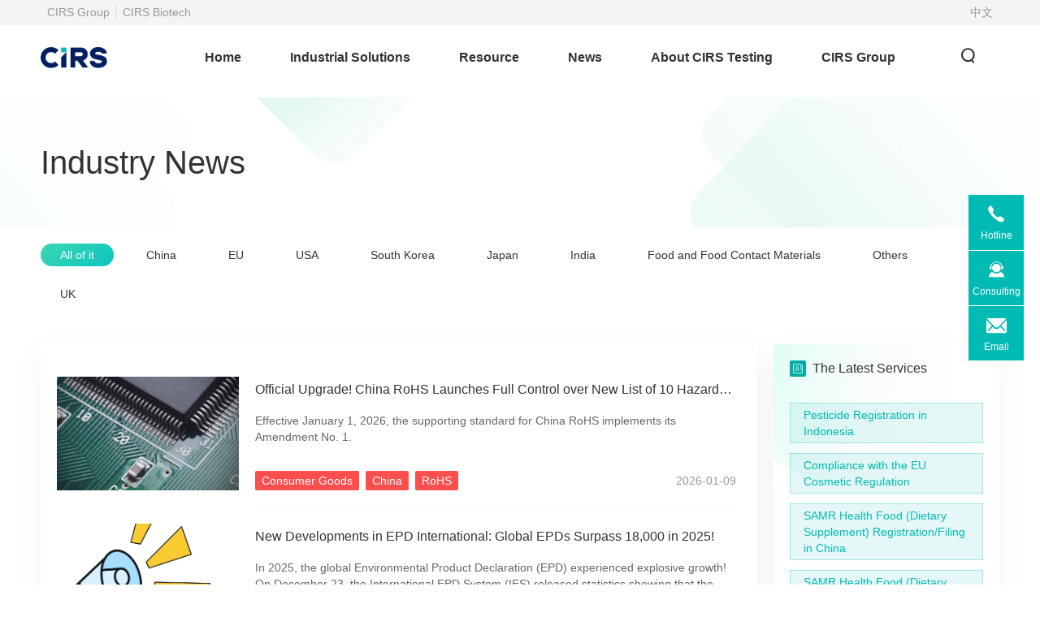

--- FILE ---
content_type: text/html; charset=utf-8
request_url: https://www.cirs-ck.com/en/news/industry-news
body_size: 14545
content:
<!doctype html><html lang="en"><head><meta charset="utf-8"><meta http-equiv="x-ua-compatible" content="IE=edge"><meta name="viewport" content="width=device-width,initial-scale=1,minimum-scale=1,maximum-scale=1,user-scalable=no"><title>Industry News</title><meta name="keywords" content><meta name="description" content><link rel="icon" href="/files/bkhi7cthd1xc/template/assets/images/favicon.svg"><link rel="stylesheet" href="/files/bkhi7cthd1xc/template/assets/styles/index.css"><link rel="stylesheet" href="/files/bkhi7cthd1xc/template/assets/styles/pagination.css"><link rel="stylesheet" href="/files/bkhi7cthd1xc/template/assets/styles/iconfont/iconfont.css"><link rel="stylesheet" href="/files/bkhi7cthd1xc/template/assets/js/swiper-bundle.min.css"><script>var _hmt=_hmt||[],hmtCodeList=['03ff2a51dd0c57a7125684a47f21ab6f','a140fab40583b4a14c0ea9ed162253ca'];(function(){var c,a,b;if(location.origin!=='https://www.cirs-ck.com')return;for(let d=0;d<hmtCodeList.length;d++)c=hmtCodeList[d],a=document.createElement("script"),a.src="https://hm.baidu.com/hm.js?"+c,b=document.getElementsByTagName("script")[0],b.parentNode.insertBefore(a,b)})()</script><script async src="https://www.googletagmanager.com/gtag/js?id=AW-971951510"></script><script>window.dataLayer=window.dataLayer||[];function gtag(){dataLayer.push(arguments)}gtag('js',new Date),gtag('config','AW-971951510')</script><script>window.addEventListener('load',function(){document.querySelectorAll('a[href*="tel:"]').forEach(function(a){a.addEventListener('click',function(a){gtag('event','conversion',{send_to:'AW-971951510/XKowCKS8sbwaEJabu88D'})})})})</script><script>window.addEventListener('load',function(){document.querySelectorAll('a[href*="mailto:"]').forEach(function(a){a.addEventListener('click',function(a){gtag('event','conversion',{send_to:'AW-971951510/pHMRCKG8sbwaEJabu88D'})})})})</script><style>.news_list>div:last-child .cut_line{display:none}</style></head><body><header class="h-[1.2rem] lg:h-[120px]"><div id="header" class="fixed z-[999] left-0 top-0 right-0 bg-white"><div class="border-b border-border bg-[#f6f3f3] header-link-container"><div class="container flex flex-row items-center text-[14px] text-lighter header-link-container h-[30px] justify-between"><div class="flex items-center header-left"><a href="https://www.cirs-group.com/en/" class="px-[4px] lg:px-2 header-right-item" target="_self">CIRS Group</a>
<a href="https://www.cirs-bio.com/en/" class="px-[4px] lg:px-2 header-right-item" target="_blank">CIRS Biotech</a></div><div class="flex items-center header-right"><a href="https://www.cirs-ck.com/cn/" class="px-[4px] lg:px-2 header-right-item" target="_blank">中文</a></div></div></div><div class="h-[1.2rem] lg:h-[80px] container flex flex-row justify-between items-center"><div><a href="/en"><img src="/files/bkhi7cthd1xc/template/assets/images/logo.png" class="h-[0.3rem] lg:h-[26px]" alt="CIRS"></a></div><div class="flex flex-row items-center"><div id="routes" class="flex-row hidden lg:flex"><div class="routes-item h-[80px] px-[30px] flex flex-row items-center relative group"><a href="/en" class="font-bold transition-colors routes-item-label group-hover:text-primary">Home</a><div class="routes-item-line absolute left-1/2 bottom-5 -ml-[15px] w-[30px] border-t-2 border-primary opacity-0 transition-opacity group-hover:opacity-100"></div></div><div class="routes-item h-[80px] px-[30px] flex flex-row items-center relative group"><a class="font-bold transition-colors routes-item-label group-hover:text-primary">Industrial Solutions</a><div class="routes-item-line absolute left-1/2 bottom-5 -ml-[15px] w-[30px] border-t-2 border-primary opacity-0 transition-opacity group-hover:opacity-100"></div><div class="routes fixed left-1/2 top-[80px] -translate-x-1/2 container max-h-[600px] flex-row bg-white shadow-200 hidden group-hover:flex"><div class="w-[280px] text-root pt-5 overflow-y-auto" style="background:linear-gradient(135deg,#F3FCFA 0%,#FCF9F1 100%)"><div data-index="0" class="routes-label pl-16 pr-5 h-[50px] flex flex-row items-center cursor-pointer font-bold hover:text-primary">Cosmetics and Daily Care Products</div><div data-index="1" class="routes-label pl-16 pr-5 h-[50px] flex flex-row items-center cursor-pointer font-bold hover:text-primary">Consumer goods</div><div data-index="2" class="routes-label pl-16 pr-5 h-[50px] flex flex-row items-center cursor-pointer font-bold hover:text-primary">Construction Materials</div><div data-index="3" class="routes-label pl-16 pr-5 h-[50px] flex flex-row items-center cursor-pointer font-bold hover:text-primary">Food Related</div><div data-index="4" class="routes-label pl-16 pr-5 h-[50px] flex flex-row items-center cursor-pointer font-bold hover:text-primary">Medical Devices</div><div data-index="5" class="routes-label pl-16 pr-5 h-[50px] flex flex-row items-center cursor-pointer font-bold hover:text-primary">Automotive and Spare Parts</div><div data-index="6" class="routes-label pl-16 pr-5 h-[50px] flex flex-row items-center cursor-pointer font-bold hover:text-primary">Chemicals</div><div data-index="7" class="routes-label pl-16 pr-5 h-[50px] flex flex-row items-center cursor-pointer font-bold hover:text-primary">Certification</div><div data-index="8" class="routes-label pl-16 pr-5 h-[50px] flex flex-row items-center cursor-pointer font-bold hover:text-primary">Battery</div><a href="/en/services" class="pl-16 pr-5 h-[50px] text-lg flex flex-row items-center font-medium cursor-pointer">View All Services<i class="iconfont icon-arrow_right !text-2xl ml-2"></i></a></div><div class="relative flex-1 p-10 pb-32 space-y-5 overflow-y-auto text-sm"><div class="route-content"><a href="http://www.cirs-ck.com/en/services/cosmetics-and-daily-care-products" class="font-bold text-primary text-root"><span>Cosmetics and Daily Care Products</span>
<i class="iconfont icon-youfanye !text-root ml-1"></i></a><div class="flex flex-col space-y-2"><div><div class="flex flex-row flex-wrap mt-4"><div class="w-[50%] leading-[20px] pr-4 mb-4"><a href="http://www.cirs-ck.com/en/other-cosmetics-testings">Cosmetics Testing for China</a></div><div class="w-[50%] leading-[20px] pr-4 mb-4"><a href="https://www.cirs-bio.com/en/service">In-vitro Evaluation</a></div><div class="w-[50%] leading-[20px] pr-4 mb-4"><a href="http://www.cirs-ck.com/en/skin-care-products-efficacy-evaluation">Skin Care Products Efficacy Evaluation</a></div><div class="w-[50%] leading-[20px] pr-4 mb-4"><a href="http://www.cirs-ck.com/en/hair-care-products-efficacy-evaluation">Hair Care Products Efficacy Evaluation</a></div><div class="w-[50%] leading-[20px] pr-4 mb-4"><a href="http://www.cirs-ck.com/en/cosmetic-export-testing">Cosmetic Export Testing</a></div><div class="w-[50%] leading-[20px] pr-4 mb-4"><a href="http://www.cirs-ck.com/en/china-cosmetic-ingredient-database-china-cosing">Global Cosmetic Ingredient Database (Global CosIng)</a></div><div class="w-[50%] leading-[20px] pr-4 mb-4"><a href="http://www.cirs-ck.com/en/disinfection-product-testing">Disinfection Product Testing in China</a></div><div class="w-[50%] leading-[20px] pr-4 mb-4"><a href="http://www.cirs-ck.com/en/cosmetic-safety-and-efficacy-evaluation">Cosmetic Efficacy Evaluation</a></div><div class="w-[50%] leading-[20px] pr-4 mb-4"><a href="http://www.cirs-ck.com/en/china-new-cosmetic-ingredients-registration-and-filing">China New Cosmetic Ingredients Registration and Filing</a></div><div class="w-[50%] leading-[20px] pr-4 mb-4"><a href="http://www.cirs-ck.com/en/china-cosmetics-registration-and-filing">China Cosmetics Registration and Filing</a></div></div></div></div></div><div class="route-content"><a href="http://www.cirs-ck.com/en/services/consumer-goods" class="font-bold text-primary text-root"><span>Consumer goods</span>
<i class="iconfont icon-youfanye !text-root ml-1"></i></a><div class="flex flex-col space-y-2"><div><div class="font-bold lg:mt-4">Hot Service</div><div class="flex flex-row flex-wrap mt-4"><div class="w-[50%] leading-[20px] pr-4 mb-4"><a href="http://www.cirs-ck.com/en/pops-regulation-compliance">POPs Regulation Compliance</a></div><div class="w-[50%] leading-[20px] pr-4 mb-4"><a href="https://www.cirs-ck.com/en/reach-svhc-testing">REACH SVHC Testing</a></div><div class="w-[50%] leading-[20px] pr-4 mb-4"><a href="http://www.cirs-ck.com/en/pahs-testing">Polycyclic Aromatic Hydrocarbons Testing | PAHs Testing</a></div><div class="w-[50%] leading-[20px] pr-4 mb-4"><a href="http://www.cirs-ck.com/en/prop-65">Prop 65</a></div><div class="w-[50%] leading-[20px] pr-4 mb-4"><a href="http://www.cirs-ck.com/en/rohs">RoHS</a></div><div class="w-[50%] leading-[20px] pr-4 mb-4"><a href="http://www.cirs-ck.com/en/phthalate-testing">Phthalate Testing</a></div><div class="w-[50%] leading-[20px] pr-4 mb-4"><a href="http://www.cirs-ck.com/en/aging-tests">Aging Tests</a></div><div class="w-[50%] leading-[20px] pr-4 mb-4"><a href="http://www.cirs-ck.com/en/packaging-and-packaging-waste-testing">Packaging and Packaging Waste Testing</a></div><div class="w-[50%] leading-[20px] pr-4 mb-4"><a href="http://www.cirs-ck.com/en/gb-testing">China Regulatory Compliance Testing</a></div><div class="w-[50%] leading-[20px] pr-4 mb-4"><a href="http://www.cirs-ck.com/en/pfas-testing">PFAS Testing</a></div><div class="w-[50%] leading-[20px] pr-4 mb-4"><a href="http://www.cirs-ck.com/en/us-toxic-substances-control-act-tsca">US Toxic Substances Control Act (TSCA)</a></div></div><div class="font-bold lg:mt-4">Electrical and Electronic Equipment</div><div class="flex flex-row flex-wrap mt-4"><div class="w-[50%] leading-[20px] pr-4 mb-4"><a href="http://www.cirs-ck.com/en/global-rohs-compliance">Global RoHS Compliance</a></div><div class="w-[50%] leading-[20px] pr-4 mb-4"><a href="http://www.cirs-ck.com/en/asbestos-testing">Asbestos Testing</a></div><div class="w-[50%] leading-[20px] pr-4 mb-4"><a href="https://www.cirs-ck.com/en/reach-annex-xvii-testing">REACH Annex XVII Testing</a></div><div class="w-[50%] leading-[20px] pr-4 mb-4"><a href="http://www.cirs-ck.com/en/pahs-testing">Polycyclic Aromatic Hydrocarbons Testing | PAHs Testing</a></div><div class="w-[50%] leading-[20px] pr-4 mb-4"><a href="http://www.cirs-ck.com/en/emc-testing">EMC Testing</a></div><div class="w-[50%] leading-[20px] pr-4 mb-4"><a href="http://www.cirs-ck.com/en/halogens-testing">Halogens Testing</a></div><div class="w-[50%] leading-[20px] pr-4 mb-4"><a href="https://www.cirs-ck.com/en/reach-svhc-testing">REACH SVHC Testing</a></div><div class="w-[50%] leading-[20px] pr-4 mb-4"><a href="http://www.cirs-ck.com/en/china-rohs">China RoHs</a></div><div class="w-[50%] leading-[20px] pr-4 mb-4"><a href="http://www.cirs-ck.com/en/rohs">EU RoHs</a></div></div><div class="font-bold lg:mt-4">Textile, Footwear and Luggage</div><div class="flex flex-row flex-wrap mt-4"><div class="w-[50%] leading-[20px] pr-4 mb-4"><a href="http://www.cirs-ck.com/en/other-chemical-testing">Other Chemical Testing</a></div><div class="w-[50%] leading-[20px] pr-4 mb-4"><a href="http://www.cirs-ck.com/en/azodye-testing">Azodye Testing</a></div><div class="w-[50%] leading-[20px] pr-4 mb-4"><a href="http://www.cirs-ck.com/en/formaldehyde-testing">Formaldehyde Testing</a></div><div class="w-[50%] leading-[20px] pr-4 mb-4"><a href="http://www.cirs-ck.com/en/textile-physical-testing">Textile Physical Testing</a></div><div class="w-[50%] leading-[20px] pr-4 mb-4"><a href="http://www.cirs-ck.com/en/ph-value-testing">PH Value Testing</a></div><div class="w-[50%] leading-[20px] pr-4 mb-4"><a href="http://www.cirs-ck.com/en/oeko-tex-standard-100">OEKO-TEX® Standard 100</a></div><div class="w-[50%] leading-[20px] pr-4 mb-4"><a href="https://www.cirs-ck.com/en/reach-annex-xvii-testing">REACH Annex XVII Testing</a></div><div class="w-[50%] leading-[20px] pr-4 mb-4"><a href="http://www.cirs-ck.com/en/luggage-physical-testing">Luggage Physical Testing</a></div><div class="w-[50%] leading-[20px] pr-4 mb-4"><a href="http://www.cirs-ck.com/en/footwear-physical-testing">Footwear Physical Testing</a></div><div class="w-[50%] leading-[20px] pr-4 mb-4"><a href="https://www.cirs-ck.com/en/infants-and-childrens-textile-testing">Infant and Children's Textile Testing</a></div><div class="w-[50%] leading-[20px] pr-4 mb-4"><a href="http://www.cirs-ck.com/en/china-textile-testing">China Textile Testing</a></div><div class="w-[50%] leading-[20px] pr-4 mb-4"><a href="https://www.cirs-ck.com/en/reach-svhc-testing">REACH SVHC Testing</a></div></div><div class="font-bold lg:mt-4">Rubber & Plastics</div><div class="flex flex-row flex-wrap mt-4"><div class="w-[50%] leading-[20px] pr-4 mb-4"><a href="http://www.cirs-ck.com/en/gel-permeation-chromatography-gpc-molecular-weight-testing">Gel Permeation Chromatography (GPC) Molecular Weight Testing</a></div><div class="w-[50%] leading-[20px] pr-4 mb-4"><a href="http://www.cirs-ck.com/en/reach-annex-xvii-testing">REACH Annex XVII Testing</a></div><div class="w-[50%] leading-[20px] pr-4 mb-4"><a href="http://www.cirs-ck.com/en/common-hazardous-substances-detection">Common Hazardous Substances Testing</a></div><div class="w-[50%] leading-[20px] pr-4 mb-4"><a href="http://www.cirs-ck.com/en/reach-svhc-testing">REACH Substances of Very High Concern (SVHC) Testing and Services</a></div><div class="w-[50%] leading-[20px] pr-4 mb-4"><a href="http://www.cirs-ck.com/en/composition-analysis-plastic-and-rubber">Composition Analysis</a></div><div class="w-[50%] leading-[20px] pr-4 mb-4"><a href="http://www.cirs-ck.com/en/performance-testing">Performance Testing</a></div><div class="w-[50%] leading-[20px] pr-4 mb-4"><a href="http://www.cirs-ck.com/en/antibacterial-testing">Antibacterial Testing</a></div></div><div class="font-bold lg:mt-4">Toys and Children's Products</div><div class="flex flex-row flex-wrap mt-4"><div class="w-[50%] leading-[20px] pr-4 mb-4"><a href="http://www.cirs-ck.com/en/usp-61-or-62-microbiological-testing">USP 61/62 Microbiological Testing</a></div><div class="w-[50%] leading-[20px] pr-4 mb-4"><a href="http://www.cirs-ck.com/en/infants-and-childrens-textile-testing">Infants and Children's Textile Testing</a></div><div class="w-[50%] leading-[20px] pr-4 mb-4"><a href="http://www.cirs-ck.com/en/stationery-testing-service">Stationery Testing</a></div><div class="w-[50%] leading-[20px] pr-4 mb-4"><a href="http://www.cirs-ck.com/en/toy-testing">Toy Testing</a></div></div><div class="font-bold lg:mt-4">Others</div><div class="flex flex-row flex-wrap mt-4"><div class="w-[50%] leading-[20px] pr-4 mb-4"><a href="http://www.cirs-ck.com/en/wig-testing">Wig Testing</a></div><div class="w-[50%] leading-[20px] pr-4 mb-4"><a href="https://www.cirs-ck.com/en/comprehensive-analysis-and-latest-developments-on-global-control-of-bisphenol-a-bpa">BPA Testing</a></div><div class="w-[50%] leading-[20px] pr-4 mb-4"><a href="http://www.cirs-ck.com/en/jewellry-testing">Jewellry Testing</a></div><div class="w-[50%] leading-[20px] pr-4 mb-4"><a href="http://www.cirs-ck.com/en/fitness-equipment-testing">Fitness Equipment Testing</a></div></div><div class="font-bold lg:mt-4">New Standards Testing for the Chinese Market</div><div class="flex flex-row flex-wrap mt-4"><div class="w-[50%] leading-[20px] pr-4 mb-4"><a href="http://www.cirs-ck.com/en/watch-testing">Watch Testing</a></div><div class="w-[50%] leading-[20px] pr-4 mb-4"><a href="https://www.cirs-ck.com/en/china-new-mandatory-national-standard-limits-on-heavy-metals-in-inks-available-for-public-comment">Ink Testing</a></div><div class="w-[50%] leading-[20px] pr-4 mb-4"><a href="http://www.cirs-ck.com/en/walpapers-testing">Wallpapers Testing</a></div><div class="w-[50%] leading-[20px] pr-4 mb-4"><a href="http://www.cirs-ck.com/en/furniture-testing">Furniture Testing</a></div><div class="w-[50%] leading-[20px] pr-4 mb-4"><a href="http://www.cirs-ck.com/en/pet-products-testing">Pet Products Testing</a></div><div class="w-[50%] leading-[20px] pr-4 mb-4"><a href="https://www.cirs-ck.com/en/new-standard-chinas-first-mandatory-express-packaging-standard-gb-43352-2023-implemented-since-june-1st">Packaging Testing</a></div><div class="w-[50%] leading-[20px] pr-4 mb-4"><a href="http://www.cirs-ck.com/en/musical-instrument-testing">Musical Instrument Testing</a></div><div class="w-[50%] leading-[20px] pr-4 mb-4"><a href="http://www.cirs-ck.com/en/disposable-sanitary-products-testing1">Disposable Sanitary Products Testing</a></div></div></div></div></div><div class="route-content"><a href="http://www.cirs-ck.com/en/services/construction-materials" class="font-bold text-primary text-root"><span>Construction Materials</span>
<i class="iconfont icon-youfanye !text-root ml-1"></i></a><div class="flex flex-col space-y-2"><div><div class="flex flex-row flex-wrap mt-4"><div class="w-[50%] leading-[20px] pr-4 mb-4"><a href="http://www.cirs-ck.com/en/flame-retardant-testing">Flame Retardant Testing</a></div><div class="w-[50%] leading-[20px] pr-4 mb-4"><a href="http://www.cirs-ck.com/en/coatings-testing">Coatings Testing</a></div><div class="w-[50%] leading-[20px] pr-4 mb-4"><a href="http://www.cirs-ck.com/en/office-and-household-furnitures-testing">Office and Household Furnitures Testing</a></div><div class="w-[50%] leading-[20px] pr-4 mb-4"><a href="http://www.cirs-ck.com/en/campus-safety-detection">Campus Safety Detection</a></div><div class="w-[50%] leading-[20px] pr-4 mb-4"><a href="http://www.cirs-ck.com/en/testing-of-harmful-substances-in-plastic-tracks">Testing of Harmful Substances in Plastic Tracks</a></div></div></div></div></div><div class="route-content"><a href="http://www.cirs-ck.com/en/services/food-related" class="font-bold text-primary text-root"><span>Food Related</span>
<i class="iconfont icon-youfanye !text-root ml-1"></i></a><div class="flex flex-col space-y-2"><div><div class="flex flex-row flex-wrap mt-4"><div class="w-[50%] leading-[20px] pr-4 mb-4"><a href="http://www.cirs-ck.com/en/introduction-to-nias-non-intentionally-added-substances-control">Introduction to NIAS (Non-Intentionally Added Substances) Control</a></div><div class="w-[50%] leading-[20px] pr-4 mb-4"><a href="https://www.cirs-ck.com/en/china-nhc-released-new-standard-for-food-contact-ink-and-16-other-fcm-national-standards">New China FCMs Standards</a></div><div class="w-[50%] leading-[20px] pr-4 mb-4"><a href="http://www.cirs-ck.com/en/new-food-contact-substance-registration-in-china">New Food Contact Substance Registration in China</a></div><div class="w-[50%] leading-[20px] pr-4 mb-4"><a href="http://www.cirs-ck.com/en/fcms-testing-in-other-countries-or-regions">FCMs Testing in Other Countries/Regions</a></div><div class="w-[50%] leading-[20px] pr-4 mb-4"><a href="http://www.cirs-ck.com/en/eu-fcms-testing">EU food contact material | FCMs Testing</a></div><div class="w-[50%] leading-[20px] pr-4 mb-4"><a href="http://www.cirs-ck.com/en/us-fcms-testing">US FCMs Testing (FDA)</a></div><div class="w-[50%] leading-[20px] pr-4 mb-4"><a href="http://www.cirs-ck.com/en/china-fcms-testing">China Food Contact Material | FCMs Testing</a></div></div></div></div></div><div class="route-content"><a href="http://www.cirs-ck.com/en/services/medical-devices" class="font-bold text-primary text-root"><span>Medical Devices</span>
<i class="iconfont icon-youfanye !text-root ml-1"></i></a><div class="flex flex-col space-y-2"><div><div class="flex flex-row flex-wrap mt-4"><div class="w-[50%] leading-[20px] pr-4 mb-4"><a href="http://www.cirs-ck.com/en/one-stop-solution-for-sterile-packaging-of-medical-devices">One-Stop Solution for Sterile Packaging of Medical Devices</a></div><div class="w-[50%] leading-[20px] pr-4 mb-4"><a href="http://www.cirs-ck.com/en/master-file-registration-in-china">Master File Registration in China</a></div><div class="w-[50%] leading-[20px] pr-4 mb-4"><a href="http://www.cirs-ck.com/en/cmr-or-edcs-testing-for-mdr">CMR/EDCs Testing for MDR</a></div><div class="w-[50%] leading-[20px] pr-4 mb-4"><a href="http://www.cirs-ck.com/en/cleaning-disinfection-sterilization-process-validation">Cleaning, Disinfection, Sterilization Process Validation</a></div><div class="w-[50%] leading-[20px] pr-4 mb-4"><a href="http://www.cirs-ck.com/en/cleaning-room-testing">Cleaning Room Testing</a></div><div class="w-[50%] leading-[20px] pr-4 mb-4"><a href="http://www.cirs-ck.com/en/stability-test">Stability Test</a></div><div class="w-[50%] leading-[20px] pr-4 mb-4"><a href="http://www.cirs-ck.com/en/microbiological-testing">Microbiological Testing</a></div><div class="w-[50%] leading-[20px] pr-4 mb-4"><a href="http://www.cirs-ck.com/en/biocompatibility-testing">Biocompatibility Testing</a></div><div class="w-[50%] leading-[20px] pr-4 mb-4"><a href="http://www.cirs-ck.com/en/safety-evaluation-for-leachable-substances">Leachables Study</a></div><div class="w-[50%] leading-[20px] pr-4 mb-4"><a href="http://www.cirs-ck.com/en/chemical-characterization-of-materials">Chemical Characterization of Materials</a></div></div></div></div></div><div class="route-content"><a href="http://www.cirs-ck.com/en/services/automotive-and-spare-parts" class="font-bold text-primary text-root"><span>Automotive and Spare Parts</span>
<i class="iconfont icon-youfanye !text-root ml-1"></i></a><div class="flex flex-col space-y-2"><div><div class="flex flex-row flex-wrap mt-4"><div class="w-[50%] leading-[20px] pr-4 mb-4"><a href="http://www.cirs-ck.com/en/elv-testing">ELV Testing</a></div><div class="w-[50%] leading-[20px] pr-4 mb-4"><a href="http://www.cirs-ck.com/en/automotive-gpm-hazardous-substance-management-system">Automotive GPM Hazardous Substance Management System</a></div><div class="w-[50%] leading-[20px] pr-4 mb-4"><a href="http://www.cirs-ck.com/en/asbestos-testing">Asbestos Testing</a></div><div class="w-[50%] leading-[20px] pr-4 mb-4"><a href="http://www.cirs-ck.com/en/voc-testing">VOC Testing</a></div><div class="w-[50%] leading-[20px] pr-4 mb-4"><a href="http://www.cirs-ck.com/en/reach-regulatory-service">REACH Regulatory Service</a></div><div class="w-[50%] leading-[20px] pr-4 mb-4"><a href="http://www.cirs-ck.com/en/imds-service">IMDS Service</a></div><div class="w-[50%] leading-[20px] pr-4 mb-4"><a href="http://www.cirs-ck.com/en/salt-spray-testing">Salt Spray Testing</a></div><div class="w-[50%] leading-[20px] pr-4 mb-4"><a href="https://www.cirs-ck.com/en/pahs-testing">PAHs Testing</a></div></div></div></div></div><div class="route-content"><a href="http://www.cirs-ck.com/en/services/chemicals" class="font-bold text-primary text-root"><span>Chemicals</span>
<i class="iconfont icon-youfanye !text-root ml-1"></i></a><div class="flex flex-col space-y-2"><div><div class="flex flex-row flex-wrap mt-4"><div class="w-[50%] leading-[20px] pr-4 mb-4"><a href="http://www.cirs-ck.com/en/pops-regulation-compliance">POPs Regulation Compliance</a></div><div class="w-[50%] leading-[20px] pr-4 mb-4"><a href="http://www.cirs-ck.com/en/labeling">Labeling</a></div><div class="w-[50%] leading-[20px] pr-4 mb-4"><a href="http://www.cirs-ck.com/en/sds-or-msds">SDS/ MSDS</a></div><div class="w-[50%] leading-[20px] pr-4 mb-4"><a href="http://www.cirs-ck.com/en/composition-analysis-chemicals">Composition Analysis</a></div></div></div></div></div><div class="route-content"><a href="http://www.cirs-ck.com/en/services/certification" class="font-bold text-primary text-root"><span>Certification</span>
<i class="iconfont icon-youfanye !text-root ml-1"></i></a><div class="flex flex-col space-y-2"><div><div class="flex flex-row flex-wrap mt-4"><div class="w-[50%] leading-[20px] pr-4 mb-4"><a href="http://www.cirs-ck.com/en/pfas-free-assessment-services">PFAS-free Assessment Services</a></div><div class="w-[50%] leading-[20px] pr-4 mb-4"><a href="http://www.cirs-ck.com/en/environmental-product-declaration-epd-certification">Environmental Product Declaration (EPD) Certification</a></div><div class="w-[50%] leading-[20px] pr-4 mb-4"><a href="http://www.cirs-ck.com/en/india-crs-registration">India CRS Registration</a></div><div class="w-[50%] leading-[20px] pr-4 mb-4"><a href="http://www.cirs-ck.com/en/india-isi-certification">India ISI Certification</a></div><div class="w-[50%] leading-[20px] pr-4 mb-4"><a href="http://www.cirs-ck.com/en/india-bis-certificaiton">India BIS Certification</a></div><div class="w-[50%] leading-[20px] pr-4 mb-4"><a href="http://www.cirs-ck.com/en/us-fda-certification">US FDA Certification</a></div><div class="w-[50%] leading-[20px] pr-4 mb-4"><a href="http://www.cirs-ck.com/en/us-epa-certification">US EPA Certification</a></div><div class="w-[50%] leading-[20px] pr-4 mb-4"><a href="http://www.cirs-ck.com/en/korea-kc-certification">Korea KC Certification</a></div><div class="w-[50%] leading-[20px] pr-4 mb-4"><a href="http://www.cirs-ck.com/en/korea-ks-certification">Korea KS Certification</a></div><div class="w-[50%] leading-[20px] pr-4 mb-4"><a href="http://www.cirs-ck.com/en/japan-jis-certification">Japan JIS Certification</a></div></div></div></div></div><div class="route-content"><a href="http://www.cirs-ck.com/en/services/battery" class="font-bold text-primary text-root"><span>Battery</span>
<i class="iconfont icon-youfanye !text-root ml-1"></i></a><div class="flex flex-col space-y-2"><div><div class="flex flex-row flex-wrap mt-4"><div class="w-[50%] leading-[20px] pr-4 mb-4"><a href="http://www.cirs-ck.com/en/battery-carbon-footprint-service">Battery Carbon Footprint Service</a></div><div class="w-[50%] leading-[20px] pr-4 mb-4"><a href="http://www.cirs-ck.com/en/eu-battery-testing-service">EU Battery Testing Service</a></div><div class="w-[50%] leading-[20px] pr-4 mb-4"><a href="http://www.cirs-ck.com/en/ce-battery-certification-service">CE Battery Certification Service</a></div></div></div></div></div></div></div></div><div class="routes-item h-[80px] px-[30px] flex flex-row items-center relative group"><a class="font-bold transition-colors routes-item-label group-hover:text-primary">Resource</a><div class="routes-item-line absolute left-1/2 bottom-5 -ml-[15px] w-[30px] border-t-2 border-primary opacity-0 transition-opacity group-hover:opacity-100"></div><div class="absolute hidden text-sm text-center -translate-x-1/2 bg-white divide-y top-full left-1/2 divide-border shadow-200 group-hover:block"><a href="http://www.cirs-ck.com/en/resource/downloads" target="_self" class="block leading-[60px] min-w-[150px] px-5 whitespace-nowrap">Downloads</a></div></div><div class="routes-item h-[80px] px-[30px] flex flex-row items-center relative group"><a class="font-bold transition-colors routes-item-label group-hover:text-primary">News</a><div class="routes-item-line absolute left-1/2 bottom-5 -ml-[15px] w-[30px] border-t-2 border-primary opacity-0 transition-opacity group-hover:opacity-100"></div><div class="absolute hidden text-sm text-center -translate-x-1/2 bg-white divide-y top-full left-1/2 divide-border shadow-200 group-hover:block"><a href="http://www.cirs-ck.com/en/news/company-news" target="_self" class="block leading-[60px] min-w-[150px] px-5 whitespace-nowrap">Company News</a>
<a href="http://www.cirs-ck.com/en/news/industry-news" target="_self" class="block leading-[60px] min-w-[150px] px-5 whitespace-nowrap">Industry News</a></div></div><div class="routes-item h-[80px] px-[30px] flex flex-row items-center relative group"><a class="font-bold transition-colors routes-item-label group-hover:text-primary">About CIRS Testing</a><div class="routes-item-line absolute left-1/2 bottom-5 -ml-[15px] w-[30px] border-t-2 border-primary opacity-0 transition-opacity group-hover:opacity-100"></div><div class="absolute hidden text-sm text-center -translate-x-1/2 bg-white divide-y top-full left-1/2 divide-border shadow-200 group-hover:block"><a href="http://www.cirs-ck.com/en/about-cirs-testing/company-profile" target="_self" class="block leading-[60px] min-w-[150px] px-5 whitespace-nowrap">Company Profile</a>
<a href="http://www.cirs-ck.com/en/about-cirs-testing/core-team" target="_self" class="block leading-[60px] min-w-[150px] px-5 whitespace-nowrap">Core Team</a>
<a href="http://www.cirs-ck.com/en/about-cirs-testing/qualifications" target="_self" class="block leading-[60px] min-w-[150px] px-5 whitespace-nowrap">Qualifications</a>
<a href="http://www.cirs-ck.com/en/about-cirs-testing/company-history" target="_self" class="block leading-[60px] min-w-[150px] px-5 whitespace-nowrap">Company History</a>
<a href="http://www.cirs-ck.com/en/about-cirs-testing/contact-us" target="_self" class="block leading-[60px] min-w-[150px] px-5 whitespace-nowrap">Contact Us</a></div></div><div class="routes-item h-[80px] px-[30px] flex flex-row items-center relative group"><a href="https://www.cirs-group.com/en" class="font-bold transition-colors routes-item-label group-hover:text-primary">CIRS Group</a><div class="routes-item-line absolute left-1/2 bottom-5 -ml-[15px] w-[30px] border-t-2 border-primary opacity-0 transition-opacity group-hover:opacity-100"></div></div></div><div class="flex flex-row items-center px-[0.2rem] lg:px-6 lg:space-x-5"><div class="hidden relative lg:hidden w-[30px] leading-[80px] text-center group"><a href="/cn"><i class="iconfont icon-cn !text-lg font-bold cursor-pointer transition-colors hover:text-primary"></i></a></div><div class="hidden lg:block search-open w-[30px] leading-[80px] text-center"><i class="iconfont icon-search !text-lg font-bold cursor-pointer transition-colors hover:text-primary"></i></div><div class="hidden search-close w-[30px] leading-[80px] text-center"><i class="font-bold transition-colors cursor-pointer iconfont icon-close hover:text-primary"></i></div><div class="search-mobile-open flex justify-center items-center w-[0.8rem] h-[0.8rem] lg:hidden"><i class="text-[0.38rem] iconfont icon-search font-bold cursor-pointer transition-colors hover:text-primary"></i></div><a href="/cn" class="hidden justify-center items-center w-[0.8rem] h-[0.8rem] lg:hidden"><i class="text-[0.38rem] iconfont icon-cn font-bold cursor-pointer transition-colors hover:text-primary"></i></a><div class="routes-mobile-open flex justify-center items-center w-[0.8rem] h-[0.8rem] lg:hidden"><i class="text-[0.28rem] iconfont icon-caidan font-bold cursor-pointer transition-colors hover:text-primary"></i></div></div></div></div></div></header><div id="search" class="fixed left-0 top-[120px] right-0 z-[999] min-h-[200px] bg-white hidden"><div class="container pt-12"><div class="w-[800px] flex flex-row items-center rounded-full border border-primary p-1 mx-auto"><i class="ml-5 font-bold iconfont icon-search text-primary"></i>
<input type="text" class="flex-1 h-full mx-3 search-input" placeholder="Enter Keyword">
<button class="search-btn w-[102px] h-[40px] rounded-full text-lg font-bold primary-gradient-btn">Search</button></div></div></div><div id="routes-mobile" class="hidden fixed z-[1000] left-0 top-0 right-0 bottom-0 bg-white lg:!hidden"><div class="relative flex flex-col w-full h-full overflow-hidden"><div class="h-[1.2rem] container flex flex-row justify-between items-center"><a href="/en"><img src="/files/bkhi7cthd1xc/template/assets/images/logo.png" class="h-[0.3rem]" alt="CIRS"></a><div class="flex flex-row items-center"><div class="flex flex-row items-center px-[0.2rem]"><div class="routes-mobile-close flex justify-center items-center w-[0.8rem] h-[0.8rem]"><i class="text-[0.28rem] iconfont icon-close font-bold cursor-pointer transition-colors hover:text-primary"></i></div></div></div></div><div class="container flex-1 bg-white overflow-y-auto text-[0.26rem]" style="background:linear-gradient(323deg,#F3FCF8 0%,#FFFFFF 100%)"><div class="collapse-item"><div class="collapse-header flex flex-row justify-between items-center py-[0.3rem] text-[0.3rem] border-b border-[#EBEBEB]"><a href="http://www.cirs-ck.com/en/services">Industrial Solutions</a>
<i class="transition-transform duration-300 iconfont icon-arrow_right"></i></div><div class="collapse-panel hidden pl-[0.45rem] divide-y divide-[#EBEBEB]"><a href="http://www.cirs-ck.com/en/services/cosmetics-and-daily-care-products" class="collapse-header flex flex-row py-[0.3rem]">Cosmetics and Daily Care Products</a>
<a href="http://www.cirs-ck.com/en/services/consumer-goods" class="collapse-header flex flex-row py-[0.3rem]">Consumer goods</a>
<a href="http://www.cirs-ck.com/en/services/construction-materials" class="collapse-header flex flex-row py-[0.3rem]">Construction Materials</a>
<a href="http://www.cirs-ck.com/en/services/food-related" class="collapse-header flex flex-row py-[0.3rem]">Food Related</a>
<a href="http://www.cirs-ck.com/en/services/medical-devices" class="collapse-header flex flex-row py-[0.3rem]">Medical Devices</a>
<a href="http://www.cirs-ck.com/en/services/automotive-and-spare-parts" class="collapse-header flex flex-row py-[0.3rem]">Automotive and Spare Parts</a>
<a href="http://www.cirs-ck.com/en/services/chemicals" class="collapse-header flex flex-row py-[0.3rem]">Chemicals</a>
<a href="http://www.cirs-ck.com/en/services/certification" class="collapse-header flex flex-row py-[0.3rem]">Certification</a>
<a href="http://www.cirs-ck.com/en/services/battery" class="collapse-header flex flex-row py-[0.3rem]">Battery</a></div></div><div class="collapse-item"><div class="collapse-header flex flex-row justify-between items-center py-[0.3rem] text-[0.3rem] border-b border-[#EBEBEB]"><a href>Resource</a>
<i class="transition-transform duration-300 iconfont icon-arrow_right"></i></div><div class="collapse-panel hidden pl-[0.45rem] divide-y divide-[#EBEBEB]"><a href="http://www.cirs-ck.com/en/resource/downloads" class="collapse-header flex flex-row py-[0.3rem]">Downloads</a></div></div><div class="collapse-item"><div class="collapse-header flex flex-row justify-between items-center py-[0.3rem] text-[0.3rem] border-b border-[#EBEBEB]"><a>News</a>
<i class="transition-transform duration-300 iconfont icon-arrow_right"></i></div><div class="collapse-panel hidden pl-[0.45rem] divide-y divide-[#EBEBEB]"><a href="http://www.cirs-ck.com/en/news/company-news" class="collapse-header flex flex-row py-[0.3rem]">Company News</a>
<a href="http://www.cirs-ck.com/en/news/industry-news" class="collapse-header flex flex-row py-[0.3rem]">Industry News</a></div></div><div class="collapse-item"><div class="collapse-header flex flex-row justify-between items-center py-[0.3rem] text-[0.3rem] border-b border-[#EBEBEB]"><a>About CIRS Testing</a>
<i class="transition-transform duration-300 iconfont icon-arrow_right"></i></div><div class="collapse-panel hidden pl-[0.45rem] divide-y divide-[#EBEBEB]"><a href="http://www.cirs-ck.com/en/about-cirs-testing/company-profile" class="collapse-header flex flex-row py-[0.3rem]">Company Profile</a>
<a href="http://www.cirs-ck.com/en/about-cirs-testing/core-team" class="collapse-header flex flex-row py-[0.3rem]">Core Team</a>
<a href="http://www.cirs-ck.com/en/about-cirs-testing/qualifications" class="collapse-header flex flex-row py-[0.3rem]">Qualifications</a>
<a href="http://www.cirs-ck.com/en/about-cirs-testing/company-history" class="collapse-header flex flex-row py-[0.3rem]">Company History</a>
<a href="http://www.cirs-ck.com/en/about-cirs-testing/contact-us" class="collapse-header flex flex-row py-[0.3rem]">Contact Us</a></div></div></div></div></div><div id="search-mobile" class="hidden fixed z-[1000] left-0 top-0 right-0 bottom-0 bg-white lg:!hidden"><div class="relative flex flex-col w-full h-full overflow-hidden"><div class="h-[1.2rem] container flex flex-row justify-between items-center"><a href="/en"><img src="/files/bkhi7cthd1xc/template/assets/images/logo.png" class="h-[0.3rem]" alt="CIRS"><div class="text-primary text-[0.2rem] mt-[0.04rem]">State high-tech Enterprises</div></a><div class="flex flex-row items-center"><div class="flex flex-row items-center px-[0.2rem]"><div class="search-mobile-close flex justify-center items-center w-[0.8rem] h-[0.8rem]"><i class="text-[0.28rem] iconfont icon-close font-bold cursor-pointer transition-colors hover:text-primary"></i></div></div></div></div><div class="container pt-[0.6rem]"><div class="w-full flex flex-row items-center rounded-full border border-primary p-[0.1rem] mx-auto"><i class="text-[0.3rem] iconfont icon-search text-primary font-bold ml-[0.4rem]"></i>
<input type="text" class="search-input text-[0.28rem] flex-1 h-full mx-[0.2rem]" placeholder="Enter Keyword">
<button class="search-btn w-[1.4rem] h-[0.7rem] rounded-full text-[0.3rem] font-bold text-white bg-primary-gradient">Search</button></div></div></div></div><main class="lg:pb-20 pb-[1rem]" id="app"><div class="bg-image lg:h-[160px] h-[1.6rem] flex items-center lg:rule_bg rule_mobile_bg"><div class="container lg:text-[40px] text-[.4rem]"><span class="title_text">Industry News</span></div></div><div class="bg-white shadow-100 lg:bg-transparent lg:mt-5 lg:mb-7 lg:shadow-none"><div class="container h-[0.88rem] lg:h-auto lg:flex lg:flex-row lg:items-start"><div id="tags" class="overflow-x-auto no_scroll_bar h-full flex flex-row items-center text-[0.24rem] lg:h-auto lg:flex-1 lg:flex-wrap lg:items-start lg:text-sm"><a href="http://www.cirs-ck.com/en/news/industry-news" data-id="0" class="shrink-0 rounded-full px-[0.36rem] py-[0.07rem] mr-[0.2rem] cursor-pointer hover:bg-primary-gradient hover:text-white lg:py-1 lg:px-6 lg:mr-4 lg:mb-5">All of it</a>
<a href="http://www.cirs-ck.com/en/news/industry-news?tagId=501" data-id="501" class="shrink-0 rounded-full px-[0.36rem] py-[0.07rem] mr-[0.2rem] cursor-pointer hover:bg-primary-gradient hover:text-white lg:py-1 lg:px-6 lg:mr-4 lg:mb-5">China</a>
<a href="http://www.cirs-ck.com/en/news/industry-news?tagId=507" data-id="507" class="shrink-0 rounded-full px-[0.36rem] py-[0.07rem] mr-[0.2rem] cursor-pointer hover:bg-primary-gradient hover:text-white lg:py-1 lg:px-6 lg:mr-4 lg:mb-5">EU</a>
<a href="http://www.cirs-ck.com/en/news/industry-news?tagId=508" data-id="508" class="shrink-0 rounded-full px-[0.36rem] py-[0.07rem] mr-[0.2rem] cursor-pointer hover:bg-primary-gradient hover:text-white lg:py-1 lg:px-6 lg:mr-4 lg:mb-5">USA</a>
<a href="http://www.cirs-ck.com/en/news/industry-news?tagId=509" data-id="509" class="shrink-0 rounded-full px-[0.36rem] py-[0.07rem] mr-[0.2rem] cursor-pointer hover:bg-primary-gradient hover:text-white lg:py-1 lg:px-6 lg:mr-4 lg:mb-5">South Korea</a>
<a href="http://www.cirs-ck.com/en/news/industry-news?tagId=510" data-id="510" class="shrink-0 rounded-full px-[0.36rem] py-[0.07rem] mr-[0.2rem] cursor-pointer hover:bg-primary-gradient hover:text-white lg:py-1 lg:px-6 lg:mr-4 lg:mb-5">Japan</a>
<a href="http://www.cirs-ck.com/en/news/industry-news?tagId=511" data-id="511" class="shrink-0 rounded-full px-[0.36rem] py-[0.07rem] mr-[0.2rem] cursor-pointer hover:bg-primary-gradient hover:text-white lg:py-1 lg:px-6 lg:mr-4 lg:mb-5">India</a>
<a href="http://www.cirs-ck.com/en/news/industry-news?tagId=512" data-id="512" class="shrink-0 rounded-full px-[0.36rem] py-[0.07rem] mr-[0.2rem] cursor-pointer hover:bg-primary-gradient hover:text-white lg:py-1 lg:px-6 lg:mr-4 lg:mb-5">Food and Food Contact Materials</a>
<a href="http://www.cirs-ck.com/en/news/industry-news?tagId=513" data-id="513" class="shrink-0 rounded-full px-[0.36rem] py-[0.07rem] mr-[0.2rem] cursor-pointer hover:bg-primary-gradient hover:text-white lg:py-1 lg:px-6 lg:mr-4 lg:mb-5">Others</a>
<a href="http://www.cirs-ck.com/en/news/industry-news?tagId=533" data-id="533" class="shrink-0 rounded-full px-[0.36rem] py-[0.07rem] mr-[0.2rem] cursor-pointer hover:bg-primary-gradient hover:text-white lg:py-1 lg:px-6 lg:mr-4 lg:mb-5">UK</a></div></div></div><div class="container mt-[.4rem] lg:mt-0"><div class="flex lg:mt-4 items-start"><div class="flex-1 w-0"><div id="listData" class="lg:shadow-200 lg:px-5 lg:py-5 lg:pb-7 news_list"><div itemscope itemtype="https://schema.org/NewsArticle" class="flex lg:pt-5 justify-start items-start lg:border-none border-b-[.01rem] border-dashed pb-[.4rem] lg:pb-0 lg:mb-0 mb-[.4rem]"><a itemprop="url" href="http://www.cirs-ck.com/en/official-upgrade-china-rohs-launches-full-control-over-new-list-of-10-hazardous-substances" title="RoHS,Hazardous Substances,Limit" class="overflow-hidden"><div itemprop="thumbnailUrl" class="lg:w-[224px] w-[2rem] lg:h-[140px] h-[1.2rem] bg-image flex-shrink-0 relative default_image transition-transform duration-300 hover:scale-105" style="background-image:url(/files/asfvanetmcxs/content/cover/2026/01/f9lnygjok2yo.jpg)"></div></a><div class="lg:ml-5 ml-[.2rem] overflow-hidden flex-1 lg:pr-[6px] pr-[.1rem]"><div class="hidden lg:block"><div class="mt-1 text_hidden_1"><a itemprop="url" href="http://www.cirs-ck.com/en/official-upgrade-china-rohs-launches-full-control-over-new-list-of-10-hazardous-substances" title="RoHS,Hazardous Substances,Limit" class="leaidng-[30px] font-medium"><span itemprop="name">Official Upgrade! China RoHS Launches Full Control over New List of 10 Hazardous Substances</span></a></div></div><div class="lg:hidden min-h-[.8rem]"><div class="text_hidden_2 text-[.26rem]"><a itemprop="url" href="http://www.cirs-ck.com/en/official-upgrade-china-rohs-launches-full-control-over-new-list-of-10-hazardous-substances" title="RoHS,Hazardous Substances,Limit" class="leaidng-[.4rem]"><span itemprop="name">Official Upgrade! China RoHS Launches Full Control over New List of 10 Hazardous Substances</span></a></div></div><div class="hidden lg:block"><div itemprop="description" class="text_hidden_2 text-sm leading-5 text-light mt-4 h-10">Effective January 1, 2026, the supporting standard for China RoHS implements its Amendment No. 1.</div></div><div class="lg:text-sm text-[.24rem] text-lighter lg:mt-8 mt-[.16rem] flex justify-between items-center"><div class="flex flex-row flex-wrap items-center space-x-[0.2rem] lg:space-x-2"><a href="/en/tag?tagId=500" target="_blank" itemprop="url" class="py-[0.04rem] px-[0.1rem] text-[0.2rem] rounded-[0.02rem] lg:py-[2px] lg:px-2 text-white lg:text-sm lg:rounded-sm bg-tag cursor-pointer hover:text-[#BC1212]">Consumer Goods</a>
<a href="/en/tag?tagId=501" target="_blank" itemprop="url" class="py-[0.04rem] px-[0.1rem] text-[0.2rem] rounded-[0.02rem] lg:py-[2px] lg:px-2 text-white lg:text-sm lg:rounded-sm bg-tag cursor-pointer hover:text-[#BC1212]">China</a>
<a href="/en/tag?tagId=527" target="_blank" itemprop="url" class="py-[0.04rem] px-[0.1rem] text-[0.2rem] rounded-[0.02rem] lg:py-[2px] lg:px-2 text-white lg:text-sm lg:rounded-sm bg-tag cursor-pointer hover:text-[#BC1212]">RoHS</a></div><time itemprop="datePublished" datetime="2026-01-09T15:20:18+0800">2026-01-09</time></div><div class="cut_line h-[1px] bg-border mt-5 hidden lg:block"></div></div></div><div itemscope itemtype="https://schema.org/NewsArticle" class="flex lg:pt-5 justify-start items-start lg:border-none border-b-[.01rem] border-dashed pb-[.4rem] lg:pb-0 lg:mb-0 mb-[.4rem]"><a itemprop="url" href="http://www.cirs-ck.com/en/new-developments-in-epd-international-global-epds-surpass-18000-in-2025" title="EPD,Global,Environment,Product,Declaration" class="overflow-hidden"><div itemprop="thumbnailUrl" class="lg:w-[224px] w-[2rem] lg:h-[140px] h-[1.2rem] bg-image flex-shrink-0 relative default_image transition-transform duration-300 hover:scale-105" style="background-image:url(/files/bkhi7cthd1xc/content/cover/2025/12/f8q39pqe13wg.jpg)"></div></a><div class="lg:ml-5 ml-[.2rem] overflow-hidden flex-1 lg:pr-[6px] pr-[.1rem]"><div class="hidden lg:block"><div class="mt-1 text_hidden_1"><a itemprop="url" href="http://www.cirs-ck.com/en/new-developments-in-epd-international-global-epds-surpass-18000-in-2025" title="EPD,Global,Environment,Product,Declaration" class="leaidng-[30px] font-medium"><span itemprop="name">New Developments in EPD International: Global EPDs Surpass 18,000 in 2025!</span></a></div></div><div class="lg:hidden min-h-[.8rem]"><div class="text_hidden_2 text-[.26rem]"><a itemprop="url" href="http://www.cirs-ck.com/en/new-developments-in-epd-international-global-epds-surpass-18000-in-2025" title="EPD,Global,Environment,Product,Declaration" class="leaidng-[.4rem]"><span itemprop="name">New Developments in EPD International: Global EPDs Surpass 18,000 in 2025!</span></a></div></div><div class="hidden lg:block"><div itemprop="description" class="text_hidden_2 text-sm leading-5 text-light mt-4 h-10">In 2025, the global Environmental Product Declaration (EPD) experienced explosive growth! On December 23, the International EPD System (IES) released statistics showing that the number of effective registrations exceeded 18,000, with 9,395 new additions throughout the year.</div></div><div class="lg:text-sm text-[.24rem] text-lighter lg:mt-8 mt-[.16rem] flex justify-between items-center"><div class="flex flex-row flex-wrap items-center space-x-[0.2rem] lg:space-x-2"><a href="/en/tag?tagId=500" target="_blank" itemprop="url" class="py-[0.04rem] px-[0.1rem] text-[0.2rem] rounded-[0.02rem] lg:py-[2px] lg:px-2 text-white lg:text-sm lg:rounded-sm bg-tag cursor-pointer hover:text-[#BC1212]">Consumer Goods</a></div><time itemprop="datePublished" datetime="2025-12-31T12:38:32+0800">2025-12-31</time></div><div class="cut_line h-[1px] bg-border mt-5 hidden lg:block"></div></div></div><div itemscope itemtype="https://schema.org/NewsArticle" class="flex lg:pt-5 justify-start items-start lg:border-none border-b-[.01rem] border-dashed pb-[.4rem] lg:pb-0 lg:mb-0 mb-[.4rem]"><a itemprop="url" href="http://www.cirs-ck.com/en/eu-releases-new-toy-safety-regulation-upgrading-controls-on-multiple-chemicals" title="EU,Toy,Safety,Chemicals,Testing" class="overflow-hidden"><div itemprop="thumbnailUrl" class="lg:w-[224px] w-[2rem] lg:h-[140px] h-[1.2rem] bg-image flex-shrink-0 relative default_image transition-transform duration-300 hover:scale-105" style="background-image:url(/files/asfvanetmcxs/content/cover/2025/12/f7xkx3b33s3k.jpg)"></div></a><div class="lg:ml-5 ml-[.2rem] overflow-hidden flex-1 lg:pr-[6px] pr-[.1rem]"><div class="hidden lg:block"><div class="mt-1 text_hidden_1"><a itemprop="url" href="http://www.cirs-ck.com/en/eu-releases-new-toy-safety-regulation-upgrading-controls-on-multiple-chemicals" title="EU,Toy,Safety,Chemicals,Testing" class="leaidng-[30px] font-medium"><span itemprop="name">EU Releases New Toy Safety Regulation, Upgrading Controls on Multiple Chemicals</span></a></div></div><div class="lg:hidden min-h-[.8rem]"><div class="text_hidden_2 text-[.26rem]"><a itemprop="url" href="http://www.cirs-ck.com/en/eu-releases-new-toy-safety-regulation-upgrading-controls-on-multiple-chemicals" title="EU,Toy,Safety,Chemicals,Testing" class="leaidng-[.4rem]"><span itemprop="name">EU Releases New Toy Safety Regulation, Upgrading Controls on Multiple Chemicals</span></a></div></div><div class="hidden lg:block"><div itemprop="description" class="text_hidden_2 text-sm leading-5 text-light mt-4 h-10">On 12 December 2025, the Official Journal of the European Union published the new EU Toy Safety Regulation (Regulation (EU) 2025/2509). This Regulation will replace Directive 2009/48/EC and will apply from 1 August 2026.</div></div><div class="lg:text-sm text-[.24rem] text-lighter lg:mt-8 mt-[.16rem] flex justify-between items-center"><div class="flex flex-row flex-wrap items-center space-x-[0.2rem] lg:space-x-2"><a href="/en/tag?tagId=500" target="_blank" itemprop="url" class="py-[0.04rem] px-[0.1rem] text-[0.2rem] rounded-[0.02rem] lg:py-[2px] lg:px-2 text-white lg:text-sm lg:rounded-sm bg-tag cursor-pointer hover:text-[#BC1212]">Consumer Goods</a>
<a href="/en/tag?tagId=504" target="_blank" itemprop="url" class="py-[0.04rem] px-[0.1rem] text-[0.2rem] rounded-[0.02rem] lg:py-[2px] lg:px-2 text-white lg:text-sm lg:rounded-sm bg-tag cursor-pointer hover:text-[#BC1212]">Toys and Children's Products</a>
<a href="/en/tag?tagId=507" target="_blank" itemprop="url" class="py-[0.04rem] px-[0.1rem] text-[0.2rem] rounded-[0.02rem] lg:py-[2px] lg:px-2 text-white lg:text-sm lg:rounded-sm bg-tag cursor-pointer hover:text-[#BC1212]">EU</a></div><time itemprop="datePublished" datetime="2025-12-23T13:57:23+0800">2025-12-23</time></div><div class="cut_line h-[1px] bg-border mt-5 hidden lg:block"></div></div></div><div itemscope itemtype="https://schema.org/NewsArticle" class="flex lg:pt-5 justify-start items-start lg:border-none border-b-[.01rem] border-dashed pb-[.4rem] lg:pb-0 lg:mb-0 mb-[.4rem]"><a itemprop="url" href="http://www.cirs-ck.com/en/two-substances-to-be-officially-added-to-the-svhc-candidate-list-next-year" title="EU,Chemical,SVHC,Testing,Candidate,REACH" class="overflow-hidden"><div itemprop="thumbnailUrl" class="lg:w-[224px] w-[2rem] lg:h-[140px] h-[1.2rem] bg-image flex-shrink-0 relative default_image transition-transform duration-300 hover:scale-105" style="background-image:url(/files/bkhi7cthd1xc/content/cover/2025/12/f7xmgrie72tc.jpeg)"></div></a><div class="lg:ml-5 ml-[.2rem] overflow-hidden flex-1 lg:pr-[6px] pr-[.1rem]"><div class="hidden lg:block"><div class="mt-1 text_hidden_1"><a itemprop="url" href="http://www.cirs-ck.com/en/two-substances-to-be-officially-added-to-the-svhc-candidate-list-next-year" title="EU,Chemical,SVHC,Testing,Candidate,REACH" class="leaidng-[30px] font-medium"><span itemprop="name">Two Substances To be Officially Added to the SVHC Candidate List Next Year</span></a></div></div><div class="lg:hidden min-h-[.8rem]"><div class="text_hidden_2 text-[.26rem]"><a itemprop="url" href="http://www.cirs-ck.com/en/two-substances-to-be-officially-added-to-the-svhc-candidate-list-next-year" title="EU,Chemical,SVHC,Testing,Candidate,REACH" class="leaidng-[.4rem]"><span itemprop="name">Two Substances To be Officially Added to the SVHC Candidate List Next Year</span></a></div></div><div class="hidden lg:block"><div itemprop="description" class="text_hidden_2 text-sm leading-5 text-light mt-4 h-10">On December 15, 2025, the European Chemicals Agency (ECHA) Member State Committee (MSC) unanimously agreed to list n-hexane as a Substance of Very High Concern (SVHC). Additionally, 4,4'-[2,2,2-trifluoro-1-(trifluoromethyl)ethylidene]diphenol (BPAF) and its salts have been added to the SVHC candidate list without committee discussion.</div></div><div class="lg:text-sm text-[.24rem] text-lighter lg:mt-8 mt-[.16rem] flex justify-between items-center"><div class="flex flex-row flex-wrap items-center space-x-[0.2rem] lg:space-x-2"><a href="/en/tag?tagId=503" target="_blank" itemprop="url" class="py-[0.04rem] px-[0.1rem] text-[0.2rem] rounded-[0.02rem] lg:py-[2px] lg:px-2 text-white lg:text-sm lg:rounded-sm bg-tag cursor-pointer hover:text-[#BC1212]">SVHC</a>
<a href="/en/tag?tagId=507" target="_blank" itemprop="url" class="py-[0.04rem] px-[0.1rem] text-[0.2rem] rounded-[0.02rem] lg:py-[2px] lg:px-2 text-white lg:text-sm lg:rounded-sm bg-tag cursor-pointer hover:text-[#BC1212]">EU</a>
<a href="/en/tag?tagId=523" target="_blank" itemprop="url" class="py-[0.04rem] px-[0.1rem] text-[0.2rem] rounded-[0.02rem] lg:py-[2px] lg:px-2 text-white lg:text-sm lg:rounded-sm bg-tag cursor-pointer hover:text-[#BC1212]">Chemical</a>
<a href="/en/tag?tagId=526" target="_blank" itemprop="url" class="py-[0.04rem] px-[0.1rem] text-[0.2rem] rounded-[0.02rem] lg:py-[2px] lg:px-2 text-white lg:text-sm lg:rounded-sm bg-tag cursor-pointer hover:text-[#BC1212]">REACH</a></div><time itemprop="datePublished" datetime="2025-12-23T13:10:18+0800">2025-12-23</time></div><div class="cut_line h-[1px] bg-border mt-5 hidden lg:block"></div></div></div><div itemscope itemtype="https://schema.org/NewsArticle" class="flex lg:pt-5 justify-start items-start lg:border-none border-b-[.01rem] border-dashed pb-[.4rem] lg:pb-0 lg:mb-0 mb-[.4rem]"><a itemprop="url" href="http://www.cirs-ck.com/en/eu-transfers-partial-scientific-and-technical-tasks-of-rohs-to-echa" title="EU,RoHS,Exemption,Substance,Restrictions,Chemical" class="overflow-hidden"><div itemprop="thumbnailUrl" class="lg:w-[224px] w-[2rem] lg:h-[140px] h-[1.2rem] bg-image flex-shrink-0 relative default_image transition-transform duration-300 hover:scale-105" style="background-image:url(/files/asfvanetmcxs/content/cover/2025/12/f7xlffgojpj4.jpg)"></div></a><div class="lg:ml-5 ml-[.2rem] overflow-hidden flex-1 lg:pr-[6px] pr-[.1rem]"><div class="hidden lg:block"><div class="mt-1 text_hidden_1"><a itemprop="url" href="http://www.cirs-ck.com/en/eu-transfers-partial-scientific-and-technical-tasks-of-rohs-to-echa" title="EU,RoHS,Exemption,Substance,Restrictions,Chemical" class="leaidng-[30px] font-medium"><span itemprop="name">EU Transfers Partial Scientific and Technical Tasks of RoHS to ECHA</span></a></div></div><div class="lg:hidden min-h-[.8rem]"><div class="text_hidden_2 text-[.26rem]"><a itemprop="url" href="http://www.cirs-ck.com/en/eu-transfers-partial-scientific-and-technical-tasks-of-rohs-to-echa" title="EU,RoHS,Exemption,Substance,Restrictions,Chemical" class="leaidng-[.4rem]"><span itemprop="name">EU Transfers Partial Scientific and Technical Tasks of RoHS to ECHA</span></a></div></div><div class="hidden lg:block"><div itemprop="description" class="text_hidden_2 text-sm leading-5 text-light mt-4 h-10">On 12 December 2025, the Official Journal of the European Union published Directive (EU) 2025/2456, which amends Directive 2011/65/EU (commonly known as the RoHS Directive).</div></div><div class="lg:text-sm text-[.24rem] text-lighter lg:mt-8 mt-[.16rem] flex justify-between items-center"><div class="flex flex-row flex-wrap items-center space-x-[0.2rem] lg:space-x-2"><a href="/en/tag?tagId=500" target="_blank" itemprop="url" class="py-[0.04rem] px-[0.1rem] text-[0.2rem] rounded-[0.02rem] lg:py-[2px] lg:px-2 text-white lg:text-sm lg:rounded-sm bg-tag cursor-pointer hover:text-[#BC1212]">Consumer Goods</a>
<a href="/en/tag?tagId=507" target="_blank" itemprop="url" class="py-[0.04rem] px-[0.1rem] text-[0.2rem] rounded-[0.02rem] lg:py-[2px] lg:px-2 text-white lg:text-sm lg:rounded-sm bg-tag cursor-pointer hover:text-[#BC1212]">EU</a>
<a href="/en/tag?tagId=527" target="_blank" itemprop="url" class="py-[0.04rem] px-[0.1rem] text-[0.2rem] rounded-[0.02rem] lg:py-[2px] lg:px-2 text-white lg:text-sm lg:rounded-sm bg-tag cursor-pointer hover:text-[#BC1212]">RoHS</a></div><time itemprop="datePublished" datetime="2025-12-23T09:30:27+0800">2025-12-23</time></div><div class="cut_line h-[1px] bg-border mt-5 hidden lg:block"></div></div></div><div itemscope itemtype="https://schema.org/NewsArticle" class="flex lg:pt-5 justify-start items-start lg:border-none border-b-[.01rem] border-dashed pb-[.4rem] lg:pb-0 lg:mb-0 mb-[.4rem]"><a itemprop="url" href="http://www.cirs-ck.com/en/eu-drafts-harmonized-format-and-technical-specifications-for-battery-labeling" title="EU,Battery,Labeling,Format,Specification" class="overflow-hidden"><div itemprop="thumbnailUrl" class="lg:w-[224px] w-[2rem] lg:h-[140px] h-[1.2rem] bg-image flex-shrink-0 relative default_image transition-transform duration-300 hover:scale-105" style="background-image:url(/files/cnykmnz0gfsw/content/cover/2025/12/f7ft5bcmvqww.jpg)"></div></a><div class="lg:ml-5 ml-[.2rem] overflow-hidden flex-1 lg:pr-[6px] pr-[.1rem]"><div class="hidden lg:block"><div class="mt-1 text_hidden_1"><a itemprop="url" href="http://www.cirs-ck.com/en/eu-drafts-harmonized-format-and-technical-specifications-for-battery-labeling" title="EU,Battery,Labeling,Format,Specification" class="leaidng-[30px] font-medium"><span itemprop="name">EU Drafts Harmonized Format and Technical Specifications for Battery Labeling</span></a></div></div><div class="lg:hidden min-h-[.8rem]"><div class="text_hidden_2 text-[.26rem]"><a itemprop="url" href="http://www.cirs-ck.com/en/eu-drafts-harmonized-format-and-technical-specifications-for-battery-labeling" title="EU,Battery,Labeling,Format,Specification" class="leaidng-[.4rem]"><span itemprop="name">EU Drafts Harmonized Format and Technical Specifications for Battery Labeling</span></a></div></div><div class="hidden lg:block"><div itemprop="description" class="text_hidden_2 text-sm leading-5 text-light mt-4 h-10">On December 15, 2025, the European Commission released a draft aimed at unifying the format and technical specifications for battery labels, in alignment with the implementation of the EU Battery and Waste Battery Regulation (EU) 2023/1542.</div></div><div class="lg:text-sm text-[.24rem] text-lighter lg:mt-8 mt-[.16rem] flex justify-between items-center"><div class="flex flex-row flex-wrap items-center space-x-[0.2rem] lg:space-x-2"><a href="/en/tag?tagId=500" target="_blank" itemprop="url" class="py-[0.04rem] px-[0.1rem] text-[0.2rem] rounded-[0.02rem] lg:py-[2px] lg:px-2 text-white lg:text-sm lg:rounded-sm bg-tag cursor-pointer hover:text-[#BC1212]">Consumer Goods</a>
<a href="/en/tag?tagId=507" target="_blank" itemprop="url" class="py-[0.04rem] px-[0.1rem] text-[0.2rem] rounded-[0.02rem] lg:py-[2px] lg:px-2 text-white lg:text-sm lg:rounded-sm bg-tag cursor-pointer hover:text-[#BC1212]">EU</a>
<a href="/en/tag?tagId=1045" target="_blank" itemprop="url" class="py-[0.04rem] px-[0.1rem] text-[0.2rem] rounded-[0.02rem] lg:py-[2px] lg:px-2 text-white lg:text-sm lg:rounded-sm bg-tag cursor-pointer hover:text-[#BC1212]">Battery</a></div><time itemprop="datePublished" datetime="2025-12-18T13:09:27+0800">2025-12-18</time></div><div class="cut_line h-[1px] bg-border mt-5 hidden lg:block"></div></div></div><div itemscope itemtype="https://schema.org/NewsArticle" class="flex lg:pt-5 justify-start items-start lg:border-none border-b-[.01rem] border-dashed pb-[.4rem] lg:pb-0 lg:mb-0 mb-[.4rem]"><a itemprop="url" href="http://www.cirs-ck.com/en/china-and-global-cosmetics-regulatory-updates-vol-33-november-2025" title="China,Global,Cosmetic,Ingredient,Regulation,Update" class="overflow-hidden"><div itemprop="thumbnailUrl" class="lg:w-[224px] w-[2rem] lg:h-[140px] h-[1.2rem] bg-image flex-shrink-0 relative default_image transition-transform duration-300 hover:scale-105" style="background-image:url(/files/atulq8x6la0w/content/cover/2025/12/f7fss3junncw.jpg)"></div></a><div class="lg:ml-5 ml-[.2rem] overflow-hidden flex-1 lg:pr-[6px] pr-[.1rem]"><div class="hidden lg:block"><div class="mt-1 text_hidden_1"><a itemprop="url" href="http://www.cirs-ck.com/en/china-and-global-cosmetics-regulatory-updates-vol-33-november-2025" title="China,Global,Cosmetic,Ingredient,Regulation,Update" class="leaidng-[30px] font-medium"><span itemprop="name">China and Global Cosmetics Regulatory Updates-Vol.33 (November 2025)</span></a></div></div><div class="lg:hidden min-h-[.8rem]"><div class="text_hidden_2 text-[.26rem]"><a itemprop="url" href="http://www.cirs-ck.com/en/china-and-global-cosmetics-regulatory-updates-vol-33-november-2025" title="China,Global,Cosmetic,Ingredient,Regulation,Update" class="leaidng-[.4rem]"><span itemprop="name">China and Global Cosmetics Regulatory Updates-Vol.33 (November 2025)</span></a></div></div><div class="hidden lg:block"><div itemprop="description" class="text_hidden_2 text-sm leading-5 text-light mt-4 h-10">This article compiles and summarizes the latest developments in cosmetics regulations in China and globally as of November 2025, covering industry news, newly issued regulations, latest standards updates, relevant policy adjustments, and regulatory requirements. It aims to assist enterprises in ensuring compliance and keeping up with global cosmetics regulatory trends.</div></div><div class="lg:text-sm text-[.24rem] text-lighter lg:mt-8 mt-[.16rem] flex justify-between items-center"><div class="flex flex-row flex-wrap items-center space-x-[0.2rem] lg:space-x-2"><a href="/en/tag?tagId=501" target="_blank" itemprop="url" class="py-[0.04rem] px-[0.1rem] text-[0.2rem] rounded-[0.02rem] lg:py-[2px] lg:px-2 text-white lg:text-sm lg:rounded-sm bg-tag cursor-pointer hover:text-[#BC1212]">China</a>
<a href="/en/tag?tagId=507" target="_blank" itemprop="url" class="py-[0.04rem] px-[0.1rem] text-[0.2rem] rounded-[0.02rem] lg:py-[2px] lg:px-2 text-white lg:text-sm lg:rounded-sm bg-tag cursor-pointer hover:text-[#BC1212]">EU</a>
<a href="/en/tag?tagId=508" target="_blank" itemprop="url" class="py-[0.04rem] px-[0.1rem] text-[0.2rem] rounded-[0.02rem] lg:py-[2px] lg:px-2 text-white lg:text-sm lg:rounded-sm bg-tag cursor-pointer hover:text-[#BC1212]">USA</a>
<a href="/en/tag?tagId=529" target="_blank" itemprop="url" class="py-[0.04rem] px-[0.1rem] text-[0.2rem] rounded-[0.02rem] lg:py-[2px] lg:px-2 text-white lg:text-sm lg:rounded-sm bg-tag cursor-pointer hover:text-[#BC1212]">Cosmetics</a></div><time itemprop="datePublished" datetime="2025-12-18T09:59:42+0800">2025-12-18</time></div><div class="cut_line h-[1px] bg-border mt-5 hidden lg:block"></div></div></div><div itemscope itemtype="https://schema.org/NewsArticle" class="flex lg:pt-5 justify-start items-start lg:border-none border-b-[.01rem] border-dashed pb-[.4rem] lg:pb-0 lg:mb-0 mb-[.4rem]"><a itemprop="url" href="http://www.cirs-ck.com/en/regulatory-trends-and-compliance-strategies-for-pfas-in-cosmetics" title="Cosmetic,PFAS,Compliance,Strategy,Trend,Ban" class="overflow-hidden"><div itemprop="thumbnailUrl" class="lg:w-[224px] w-[2rem] lg:h-[140px] h-[1.2rem] bg-image flex-shrink-0 relative default_image transition-transform duration-300 hover:scale-105" style="background-image:url(/files/atulq8x6la0w/content/cover/2025/12/f78kskp7pu68.jpg)"></div></a><div class="lg:ml-5 ml-[.2rem] overflow-hidden flex-1 lg:pr-[6px] pr-[.1rem]"><div class="hidden lg:block"><div class="mt-1 text_hidden_1"><a itemprop="url" href="http://www.cirs-ck.com/en/regulatory-trends-and-compliance-strategies-for-pfas-in-cosmetics" title="Cosmetic,PFAS,Compliance,Strategy,Trend,Ban" class="leaidng-[30px] font-medium"><span itemprop="name">Regulatory Trends and Compliance Strategies for PFAS in Cosmetics</span></a></div></div><div class="lg:hidden min-h-[.8rem]"><div class="text_hidden_2 text-[.26rem]"><a itemprop="url" href="http://www.cirs-ck.com/en/regulatory-trends-and-compliance-strategies-for-pfas-in-cosmetics" title="Cosmetic,PFAS,Compliance,Strategy,Trend,Ban" class="leaidng-[.4rem]"><span itemprop="name">Regulatory Trends and Compliance Strategies for PFAS in Cosmetics</span></a></div></div><div class="hidden lg:block"><div itemprop="description" class="text_hidden_2 text-sm leading-5 text-light mt-4 h-10">Per- and polyfluoroalkyl substances (PFAS) are increasingly becoming a focal point of global concern due to their potential long-term impacts on the environment and human health. As a class of synthetic chemicals characterized by high stability and widespread applications, PFAS are facing increasingly stringent regulatory scrutiny in the cosmetics sector. This article explores the physicochemical properties and potential health risks of PFAS, and systematically reviews the evolving global regulatory landscape related to their use in cosmetics. It aims to help cosmetic enterprises gain a comprehensive understanding of regulatory requirements, mitigate compliance risks, enhance product safety, and strengthen competitiveness in international markets.</div></div><div class="lg:text-sm text-[.24rem] text-lighter lg:mt-8 mt-[.16rem] flex justify-between items-center"><div class="flex flex-row flex-wrap items-center space-x-[0.2rem] lg:space-x-2"><a href="/en/tag?tagId=501" target="_blank" itemprop="url" class="py-[0.04rem] px-[0.1rem] text-[0.2rem] rounded-[0.02rem] lg:py-[2px] lg:px-2 text-white lg:text-sm lg:rounded-sm bg-tag cursor-pointer hover:text-[#BC1212]">China</a>
<a href="/en/tag?tagId=507" target="_blank" itemprop="url" class="py-[0.04rem] px-[0.1rem] text-[0.2rem] rounded-[0.02rem] lg:py-[2px] lg:px-2 text-white lg:text-sm lg:rounded-sm bg-tag cursor-pointer hover:text-[#BC1212]">EU</a>
<a href="/en/tag?tagId=508" target="_blank" itemprop="url" class="py-[0.04rem] px-[0.1rem] text-[0.2rem] rounded-[0.02rem] lg:py-[2px] lg:px-2 text-white lg:text-sm lg:rounded-sm bg-tag cursor-pointer hover:text-[#BC1212]">USA</a>
<a href="/en/tag?tagId=529" target="_blank" itemprop="url" class="py-[0.04rem] px-[0.1rem] text-[0.2rem] rounded-[0.02rem] lg:py-[2px] lg:px-2 text-white lg:text-sm lg:rounded-sm bg-tag cursor-pointer hover:text-[#BC1212]">Cosmetics</a>
<a href="/en/tag?tagId=892" target="_blank" itemprop="url" class="py-[0.04rem] px-[0.1rem] text-[0.2rem] rounded-[0.02rem] lg:py-[2px] lg:px-2 text-white lg:text-sm lg:rounded-sm bg-tag cursor-pointer hover:text-[#BC1212]">PFAS</a></div><time itemprop="datePublished" datetime="2025-12-16T10:55:46+0800">2025-12-16</time></div><div class="cut_line h-[1px] bg-border mt-5 hidden lg:block"></div></div></div><div itemscope itemtype="https://schema.org/NewsArticle" class="flex lg:pt-5 justify-start items-start lg:border-none border-b-[.01rem] border-dashed pb-[.4rem] lg:pb-0 lg:mb-0 mb-[.4rem]"><a itemprop="url" href="http://www.cirs-ck.com/en/india-eliminates-mandatory-bis-certification-for-six-key-chemicals" title="QCO,Withdraw,BIS,India,Certification,Quality,Control" class="overflow-hidden"><div itemprop="thumbnailUrl" class="lg:w-[224px] w-[2rem] lg:h-[140px] h-[1.2rem] bg-image flex-shrink-0 relative default_image transition-transform duration-300 hover:scale-105" style="background-image:url(/files/cnykmnz0gfsw/content/cover/2025/12/f5ygti4pn1fk.jpg)"></div></a><div class="lg:ml-5 ml-[.2rem] overflow-hidden flex-1 lg:pr-[6px] pr-[.1rem]"><div class="hidden lg:block"><div class="mt-1 text_hidden_1"><a itemprop="url" href="http://www.cirs-ck.com/en/india-eliminates-mandatory-bis-certification-for-six-key-chemicals" title="QCO,Withdraw,BIS,India,Certification,Quality,Control" class="leaidng-[30px] font-medium"><span itemprop="name">India Eliminates Mandatory BIS Certification for Six Key Chemicals</span></a></div></div><div class="lg:hidden min-h-[.8rem]"><div class="text_hidden_2 text-[.26rem]"><a itemprop="url" href="http://www.cirs-ck.com/en/india-eliminates-mandatory-bis-certification-for-six-key-chemicals" title="QCO,Withdraw,BIS,India,Certification,Quality,Control" class="leaidng-[.4rem]"><span itemprop="name">India Eliminates Mandatory BIS Certification for Six Key Chemicals</span></a></div></div><div class="hidden lg:block"><div itemprop="description" class="text_hidden_2 text-sm leading-5 text-light mt-4 h-10">On November 20, 2025, the Department of Chemicals and Petrochemicals (DCPC) under the Ministry of Chemicals and Fertilizers of India issued multiple notifications announcing the withdrawal of six previously issued Quality Control Orders. This decision was made by the DCPC based on public interest considerations and in consultation with the Bureau of Indian Standards, in accordance with Section 16 of the Bureau of Indian Standards Act, 2016. The withdrawal took effect immediately upon announcement. Compliance actions already completed or initiated prior to the withdrawal remain unaffected.</div></div><div class="lg:text-sm text-[.24rem] text-lighter lg:mt-8 mt-[.16rem] flex justify-between items-center"><div class="flex flex-row flex-wrap items-center space-x-[0.2rem] lg:space-x-2"><a href="/en/tag?tagId=511" target="_blank" itemprop="url" class="py-[0.04rem] px-[0.1rem] text-[0.2rem] rounded-[0.02rem] lg:py-[2px] lg:px-2 text-white lg:text-sm lg:rounded-sm bg-tag cursor-pointer hover:text-[#BC1212]">India</a>
<a href="/en/tag?tagId=523" target="_blank" itemprop="url" class="py-[0.04rem] px-[0.1rem] text-[0.2rem] rounded-[0.02rem] lg:py-[2px] lg:px-2 text-white lg:text-sm lg:rounded-sm bg-tag cursor-pointer hover:text-[#BC1212]">Chemical</a>
<a href="/en/tag?tagId=524" target="_blank" itemprop="url" class="py-[0.04rem] px-[0.1rem] text-[0.2rem] rounded-[0.02rem] lg:py-[2px] lg:px-2 text-white lg:text-sm lg:rounded-sm bg-tag cursor-pointer hover:text-[#BC1212]">Certification</a></div><time itemprop="datePublished" datetime="2025-12-04T14:37:30+0800">2025-12-04</time></div><div class="cut_line h-[1px] bg-border mt-5 hidden lg:block"></div></div></div><div itemscope itemtype="https://schema.org/NewsArticle" class="flex lg:pt-5 justify-start items-start lg:border-none border-b-[.01rem] border-dashed pb-[.4rem] lg:pb-0 lg:mb-0 mb-[.4rem]"><a itemprop="url" href="http://www.cirs-ck.com/en/taiwan-announced-testing-method-for-sudan-dyes-in-cosmetics" title="Taiwan,Cosmetic,Testing,Sudan,Dye,Product,Method" class="overflow-hidden"><div itemprop="thumbnailUrl" class="lg:w-[224px] w-[2rem] lg:h-[140px] h-[1.2rem] bg-image flex-shrink-0 relative default_image transition-transform duration-300 hover:scale-105" style="background-image:url(/files/atulq8x6la0w/content/cover/2025/12/f5qpml0y2mf4.jpg)"></div></a><div class="lg:ml-5 ml-[.2rem] overflow-hidden flex-1 lg:pr-[6px] pr-[.1rem]"><div class="hidden lg:block"><div class="mt-1 text_hidden_1"><a itemprop="url" href="http://www.cirs-ck.com/en/taiwan-announced-testing-method-for-sudan-dyes-in-cosmetics" title="Taiwan,Cosmetic,Testing,Sudan,Dye,Product,Method" class="leaidng-[30px] font-medium"><span itemprop="name">Taiwan Announced Testing Method for Sudan Dyes in Cosmetics</span></a></div></div><div class="lg:hidden min-h-[.8rem]"><div class="text_hidden_2 text-[.26rem]"><a itemprop="url" href="http://www.cirs-ck.com/en/taiwan-announced-testing-method-for-sudan-dyes-in-cosmetics" title="Taiwan,Cosmetic,Testing,Sudan,Dye,Product,Method" class="leaidng-[.4rem]"><span itemprop="name">Taiwan Announced Testing Method for Sudan Dyes in Cosmetics</span></a></div></div><div class="hidden lg:block"><div itemprop="description" class="text_hidden_2 text-sm leading-5 text-light mt-4 h-10">On November 24, 2025, the Taiwan Food and Drug Administration (TFDA) under the Ministry of Health and Welfare officially issued the testing method for Sudan dyes in cosmetics (Method No. RA03D015.001), which came into effect upon the date of publication.</div></div><div class="lg:text-sm text-[.24rem] text-lighter lg:mt-8 mt-[.16rem] flex justify-between items-center"><div class="flex flex-row flex-wrap items-center space-x-[0.2rem] lg:space-x-2"><a href="/en/tag?tagId=499" target="_blank" itemprop="url" class="py-[0.04rem] px-[0.1rem] text-[0.2rem] rounded-[0.02rem] lg:py-[2px] lg:px-2 text-white lg:text-sm lg:rounded-sm bg-tag cursor-pointer hover:text-[#BC1212]">Cosmetics and Daily Care Products</a>
<a href="/en/tag?tagId=529" target="_blank" itemprop="url" class="py-[0.04rem] px-[0.1rem] text-[0.2rem] rounded-[0.02rem] lg:py-[2px] lg:px-2 text-white lg:text-sm lg:rounded-sm bg-tag cursor-pointer hover:text-[#BC1212]">Cosmetics</a></div><time itemprop="datePublished" datetime="2025-12-01T10:21:50+0800">2025-12-01</time></div><div class="cut_line h-[1px] bg-border mt-5 hidden lg:block"></div></div></div></div><div class="justify-center mt-[.46rem] lg:mt-10"><div id="pagination" class="pt-[0.5rem] pb-[1.4rem] lg:pt-5 lg:pb-14"></div></div></div><div class="w-[278px] space-y-5 lg:ml-5 flex-shrink-0 hidden lg:block"><div class="px-5 pb-7 rounded shadow-200 bg-left-top bg-full bg-no-repeat bg-image-events"><div class="h-[60px] flex flex-row justify-between items-center"><div class="flex flex-row items-center"><img src="/files/bkhi7cthd1xc/template/assets/images/icon-events.svg" class="w-5 mr-2">The Latest Services</div></div><div class="flex flex-col items-start space-y-3 mt-3"><a href="http://www.cirs-group.com/en/agrochemicals/pesticide-regulation-pesticide-registration-in-indonesia" class="py-1 px-4 border border-primary/30 text-sm text-primary bg-primary/10 hover:bg-primary/20">Pesticide Registration in Indonesia</a>
<a href="http://www.cirs-group.com/en/cosmetics/eu-cosmetics-notification" class="py-1 px-4 border border-primary/30 text-sm text-primary bg-primary/10 hover:bg-primary/20">Compliance with the EU Cosmetic Regulation</a>
<a href="http://www.cirs-group.com/en/food/samr-health-food-dietary-supplement-registration-or-filing-in-china-1" class="py-1 px-4 border border-primary/30 text-sm text-primary bg-primary/10 hover:bg-primary/20">SAMR Health Food (Dietary Supplement) Registration/Filing in China</a>
<a href="http://www.cirs-group.com/en/food/samr-health-food-dietary-supplement-registration-or-filing-in-china" class="py-1 px-4 border border-primary/30 text-sm text-primary bg-primary/10 hover:bg-primary/20">SAMR Health Food (Dietary Supplement) Registration/Filing in China</a>
<a href="http://www.cirs-group.com/en/agrochemicals/china-pesticide-registration" class="py-1 px-4 border border-primary/30 text-sm text-primary bg-primary/10 hover:bg-primary/20">China Pesticide Registration</a>
<a href="http://www.cirs-group.com/en/cosmetics/china-cosmetic-registration-and-filing" class="py-1 px-4 border border-primary/30 text-sm text-primary bg-primary/10 hover:bg-primary/20">China Cosmetic Registration and Filing</a>
<a href="http://www.cirs-group.com/en/chemicals/eu-reach-registration" class="py-1 px-4 border border-primary/30 text-sm text-primary bg-primary/10 hover:bg-primary/20">EU REACH Registration</a></div></div><div id="panel_ads" class="swiper block h-[120px]"><div class="swiper-wrapper"><a href="http://www.cirs-ck.com/en/guang-gao-wei-2" target="_self" class="swiper-slide bg-image rounded overflow-hidden" style="background-image:url(/files/bkhi7cthd1xc/content/cover/2025/10/f1auyth4tzb4.jpg)"></a></div></div><div class="px-5 pb-7 rounded shadow-200"><div class="h-[56px] flex flex-row justify-between items-center border-b border-border"><div class="flex flex-row items-center"><img src="/files/bkhi7cthd1xc/template/assets/images/icon-events.svg" class="w-5 mr-2">Quick Navigation</div></div><div class="grid grid-cols-2 gap-[10px] mt-5"><a href="https://www.cirs-ck.com/en/services/cosmetics-and-daily-care-products" target="_blank" class="relative h-[52px] rounded-sm bg-[#EDF9FA] flex flex-row justify-center items-center overflow-hidden group transition-all duration-500 hover:shadow-200 hover:-translate-y-[2px] hover:translate-x-[2px]"><div class="relative z-10 text-primary text-sm">Daily Chemicals</div><div class="absolute z-0 left-[64px] top-[25px] w-[60px] h-[60px] bg-[#DAF1F3] rounded-full transition-transform duration-500 group-hover:scale-[5]"></div></a><a href="https://www.cirs-ck.com/en/services/consumer-goods" target="_blank" class="relative h-[52px] rounded-sm bg-[#EAF0FF] flex flex-row justify-center items-center overflow-hidden group transition-all duration-500 hover:shadow-200 hover:-translate-y-[2px] hover:translate-x-[2px]"><div class="relative z-10 text-[#667393] text-sm">Consumer Goods</div><div class="absolute z-0 left-[64px] top-[25px] w-[60px] h-[60px] bg-[#DDE7FF] rounded-full transition-transform duration-500 group-hover:scale-[5]"></div></a><a href="https://www.cirs-ck.com/en/services/medical-devices" target="_blank" class="relative h-[52px] rounded-sm bg-[#FFF1DC] flex flex-row justify-center items-center overflow-hidden group transition-all duration-500 hover:shadow-200 hover:-translate-y-[2px] hover:translate-x-[2px]"><div class="relative z-10 text-[#BB9050] text-sm">Medical Devices</div><div class="absolute z-0 left-[64px] top-[25px] w-[60px] h-[60px] bg-[#FFE7C4] rounded-full transition-transform duration-500 group-hover:scale-[5]"></div></a><a href="https://www.cirs-ck.com/en/services/certification" target="_blank" class="relative h-[52px] rounded-sm bg-[#EBF4FF] flex flex-row justify-center items-center overflow-hidden group transition-all duration-500 hover:shadow-200 hover:-translate-y-[2px] hover:translate-x-[2px]"><div class="relative z-10 text-[#7193BF] text-sm">Certification</div><div class="absolute z-0 left-[64px] top-[25px] w-[60px] h-[60px] bg-[#D4E7FF] rounded-full transition-transform duration-500 group-hover:scale-[5]"></div></a></div></div></div></div></div></main><footer class="bg-secondary"><div class="container lg:flex lg:flex-row lg:justify-between pt-[0.92rem] lg:pt-20 lg:pb-16 text-[0.24rem] lg:text-sm text-white/50"><div class="lg:w-[400px] flex flex-col items-start pb-[0.7rem] border-b border-dashed border-[#D7D7D7]/20 lg:border-none"><div class="hidden lg:block"><img class="h-8" src="/files/bkhi7cthd1xc/template/assets/images/logo_white.png"></div><div class="lg:hidden text-[0.3rem] leading-none font-semibold text-white lg:text-root lg:font-normal lg:text-white/50 lg:leading-5 lg:mt-5">CIRS C&K Testing
     </div><div class="mt-[0.2rem] lg:mt-5">Address: West of 4/F, No.2 Building, Huaye Hi-Tech Industrial, No.1180, Bin'an Road, Binjiang District, Hangzhou, Zhejiang, China</div><div class="mt-[0.2rem] flex flex-col lg:flex-row lg:items-center lg:mt-2"><a href="tel:+86-571-88072790%28CN%29" class="transition-colors hover:text-white">Hotline: +86-571-88072790(CN)</a><div class="mt-[0.2rem] lg:mt-0 lg:ml-7">Fax: +86-571-89900719</div></div><a href="mailto:test@cirs-group.com" class="mt-[0.2rem] lg:mt-2 transition-colors hover:text-white">Email: test@cirs-group.com</a><div class="flex flex-row items-center space-x-[0.3rem] lg:space-x-6 mt-[0.4rem] lg:mt-9"><div class="lg:w-[30px] lg:h-[30px] group"><a href="https://www.linkedin.com/company/cktesting/" target="_blank" class="w-[0.68rem] h-[0.68rem] lg:w-[30px] lg:h-[30px] lg:group-hover:scale-120 flex flex-row justify-center items-center rounded-full bg-[#6A7182] transition-colors hover:bg-white/80 lg:group-hover:scale-150"><i class="iconfont icon-linkedin text-secondary text-[14px]"></i></a></div></div></div><div class="py-[0.4rem] space-y-[0.5rem] lg:py-0 lg:space-y-0 lg:flex lg:flex-row lg:items-start"><div class="flex flex-col"><div class="text-white font-medium mb-[0.2rem] lg:font-normal lg:mb-5">Industrial Solutions</div><div class="flex flex-row flex-wrap lg:flex-col lg:space-y-3 lg:mr-0"><a href="http://www.cirs-ck.com/en/services/cosmetics-and-daily-care-products" class="mb-[0.2rem] mr-[0.5rem] lg:mb-0 lg:mr-0 transition-colors hover:text-white">Cosmetics and Daily Care Products</a>
<a href="http://www.cirs-ck.com/en/services/consumer-goods" class="mb-[0.2rem] mr-[0.5rem] lg:mb-0 lg:mr-0 transition-colors hover:text-white">Consumer goods</a>
<a href="http://www.cirs-ck.com/en/services/construction-materials" class="mb-[0.2rem] mr-[0.5rem] lg:mb-0 lg:mr-0 transition-colors hover:text-white">Construction Materials</a>
<a href="http://www.cirs-ck.com/en/services/food-related" class="mb-[0.2rem] mr-[0.5rem] lg:mb-0 lg:mr-0 transition-colors hover:text-white">Food Related</a>
<a href="http://www.cirs-ck.com/en/services/medical-devices" class="mb-[0.2rem] mr-[0.5rem] lg:mb-0 lg:mr-0 transition-colors hover:text-white">Medical Devices</a>
<a href="http://www.cirs-ck.com/en/services/automotive-and-spare-parts" class="mb-[0.2rem] mr-[0.5rem] lg:mb-0 lg:mr-0 transition-colors hover:text-white">Automotive and Spare Parts</a>
<a href="http://www.cirs-ck.com/en/services/chemicals" class="mb-[0.2rem] mr-[0.5rem] lg:mb-0 lg:mr-0 transition-colors hover:text-white">Chemicals</a>
<a href="http://www.cirs-ck.com/en/services/certification" class="mb-[0.2rem] mr-[0.5rem] lg:mb-0 lg:mr-0 transition-colors hover:text-white">Certification</a>
<a href="http://www.cirs-ck.com/en/services/battery" class="mb-[0.2rem] mr-[0.5rem] lg:mb-0 lg:mr-0 transition-colors hover:text-white">Battery</a></div></div><div class="flex flex-col lg:ml-10"><div class="text-white font-medium mb-[0.2rem] lg:font-normal lg:mb-5">News</div><div class="flex flex-row flex-wrap lg:flex-col lg:space-y-3 lg:mr-0"><a href="http://www.cirs-ck.com/en/news/company-news" class="mb-[0.2rem] mr-[0.5rem] lg:mb-0 lg:mr-0 transition-colors hover:text-white">Company News</a>
<a href="http://www.cirs-ck.com/en/news/industry-news" class="mb-[0.2rem] mr-[0.5rem] lg:mb-0 lg:mr-0 transition-colors hover:text-white">Industry News</a></div></div><div class="flex flex-col lg:ml-10"><div class="text-white font-medium mb-[0.2rem] lg:font-normal lg:mb-5">Resource</div><div class="flex flex-row flex-wrap lg:flex-col lg:space-y-3 lg:mr-0"><a href="http://www.cirs-ck.com/en/resource/downloads" class="mb-[0.2rem] mr-[0.5rem] lg:mb-0 lg:mr-0 transition-colors hover:text-white">Downloads</a></div></div><div class="flex flex-col lg:ml-10"><div class="text-white font-medium mb-[0.2rem] lg:font-normal lg:mb-5">About CIRS Testing</div><div class="flex flex-row flex-wrap lg:flex-col lg:space-y-3 lg:mr-0"><a href="http://www.cirs-ck.com/en/about-cirs-testing/company-profile" class="mb-[0.2rem] mr-[0.5rem] lg:mb-0 lg:mr-0 transition-colors hover:text-white">Company Profile</a>
<a href="http://www.cirs-ck.com/en/about-cirs-testing/core-team" class="mb-[0.2rem] mr-[0.5rem] lg:mb-0 lg:mr-0 transition-colors hover:text-white">Core Team</a>
<a href="http://www.cirs-ck.com/en/about-cirs-testing/qualifications" class="mb-[0.2rem] mr-[0.5rem] lg:mb-0 lg:mr-0 transition-colors hover:text-white">Qualifications</a>
<a href="http://www.cirs-ck.com/en/about-cirs-testing/company-history" class="mb-[0.2rem] mr-[0.5rem] lg:mb-0 lg:mr-0 transition-colors hover:text-white">Company History</a>
<a href="http://www.cirs-ck.com/en/about-cirs-testing/contact-us" class="mb-[0.2rem] mr-[0.5rem] lg:mb-0 lg:mr-0 transition-colors hover:text-white">Contact Us</a></div></div></div></div><div class="bg-[#001A52]"><div class="container min-h-[0.78rem] py-[0.2rem] text-[0.18rem] text-white/30 lg:min-h-[40px] lg:py-0 lg:text-sm flex flex-col space-y-[0.2rem] lg:space-y-0 lg:flex-row lg:justify-center lg:items-center"><div>Copyright &copy; <span id="copyrightYear">2021</span> CIRS Group</div></div></div><div class="hidden lg:block h-[12px] bg-gradient-to-r from-[#0a2e6c] to-[#85c7d5]"><div class="container bg-no-repeat bg-center h-full footer_bg_line"></div></div></footer><div class="hidden lg:block fixed z-[999] right-5 top-1/3"><div class="bg-primary divide-y divide-white"><div class="relative w-[68px] h-[68px] flex flex-col justify-center items-center text-white cursor-pointer group transition-colors hover:bg-[#00A49D]"><i class="iconfont icon-call !text-xl"></i><div class="text-xs text-center font-medium mt-1">Hotline</div><div class="hidden absolute top-0 right-full pr-3 group-hover:block"><div class="relative z-10 whitespace-nowrap min-w-[180px] min-h-[68px] py-2 px-4 flex flex-col justify-between text-xs text-primary bg-white shadow-100"><div class="text-xs">Hotline</div><div class="text-lg font-medium mt-2">+86-571-88072790(CN)</div></div><i class="absolute z-20 top-[34px] right-1 -translate-y-1/2 text-white iconfont icon-arrow-right-filling"></i></div></div><a href="https://p.qiao.baidu.com/cps/chat?siteId=18379067&userId=6913254&siteToken=7121712f0b1894cf3a660fc071cce66c" target="_blank" class="relative w-[68px] h-[68px] flex flex-col justify-center items-center text-white cursor-pointer transition-colors hover:bg-[#00A49D] hover:text-white"><i class="iconfont icon-service !text-xl"></i><div class="text-xs text-center font-medium mt-1">Consulting</div></a><a href="mailto:test@cirs-group.com" class="relative w-[68px] h-[68px] flex flex-col justify-center items-center text-white cursor-pointer transition-colors hover:bg-[#00A49D] hover:text-white"><i class="iconfont icon-email-filling !text-lg"></i><div class="text-xs text-center font-medium mt-1">Email</div></a></div><div class="invisible return_top w-[68px] h-[68px] flex flex-col justify-center items-center text-lighter bg-white cursor-pointer mt-2 shadow-100 transition-colors hover:text-primary"><i class="iconfont icon-youfanye !text-2xl -rotate-90"></i></div></div><div class="lg:hidden fixed z-[999] right-[0.4rem] bottom-[0.4rem]"><a href="tel:+86-571-88072790%28CN%29" class="w-[0.68rem] h-[0.68rem] flex flex-row justify-center items-center text-primary bg-white shadow-100"><i class="iconfont icon-call !text-[0.3rem]"></i></a><div class="invisible return_top w-[0.68rem] h-[0.68rem] flex flex-col justify-center items-center text-primary bg-white cursor-pointer mt-[0.2rem] shadow-100 transition-colors hover:text-primary"><i class="iconfont icon-youfanye !text-[0.4rem] font-bold -rotate-90"></i></div></div></body><script src="/files/bkhi7cthd1xc/template/assets/js/jquery3.6.0.min.js"></script><script src="/files/bkhi7cthd1xc/template/assets/js/swiper-bundle.min.js"></script><script src="/files/bkhi7cthd1xc/template/assets/js/common.js"></script><script src="/files/bkhi7cthd1xc/template/assets/js/pagination.js"></script><script>var TagId=0,pagination=new Pagination({element:'#pagination',type:1,layout:'prev, pager, next, sizes, jumper',pageIndex:1,pageSize:10,pageCount:9,total:1364,singlePageHide:!0,pageSizes:[10,20,30,40,50],prevText:null,nextText:null,ellipsis:!0,disabled:!0,currentChange:function(a,b){pageJump(a)}});$('#tags a').each(function(){var a=$(this);Number(a.data('id'))===TagId&&a.addClass('bg-primary-gradient text-white')})</script></html>

--- FILE ---
content_type: text/css
request_url: https://www.cirs-ck.com/files/bkhi7cthd1xc/template/assets/styles/index.css
body_size: 21376
content:
/*
! tailwindcss v3.0.24 | MIT License | https://tailwindcss.com
*/

/*
1. Prevent padding and border from affecting element width. (https://github.com/mozdevs/cssremedy/issues/4)
2. Allow adding a border to an element by just adding a border-width. (https://github.com/tailwindcss/tailwindcss/pull/116)
*/

*,
::before,
::after {
  box-sizing: border-box;
  /* 1 */
  border-width: 0;
  /* 2 */
  border-style: solid;
  /* 2 */
  border-color: #e5e7eb;
  /* 2 */
}

::before,
::after {
  --tw-content: '';
}

/*
1. Use a consistent sensible line-height in all browsers.
2. Prevent adjustments of font size after orientation changes in iOS.
3. Use a more readable tab size.
4. Use the user's configured `sans` font-family by default.
*/

html {
  line-height: 1.5;
  /* 1 */
  -webkit-text-size-adjust: 100%;
  /* 2 */
  -moz-tab-size: 4;
  /* 3 */
  -o-tab-size: 4;
     tab-size: 4;
  /* 3 */
  font-family: ui-sans-serif, system-ui, -apple-system, BlinkMacSystemFont, "Segoe UI", Roboto, "Helvetica Neue", Arial, "Noto Sans", sans-serif, "Apple Color Emoji", "Segoe UI Emoji", "Segoe UI Symbol", "Noto Color Emoji";
  /* 4 */
}

/*
1. Remove the margin in all browsers.
2. Inherit line-height from `html` so users can set them as a class directly on the `html` element.
*/

body {
  margin: 0;
  /* 1 */
  line-height: inherit;
  /* 2 */
}

/*
1. Add the correct height in Firefox.
2. Correct the inheritance of border color in Firefox. (https://bugzilla.mozilla.org/show_bug.cgi?id=190655)
3. Ensure horizontal rules are visible by default.
*/

hr {
  height: 0;
  /* 1 */
  color: inherit;
  /* 2 */
  border-top-width: 1px;
  /* 3 */
}

/*
Add the correct text decoration in Chrome, Edge, and Safari.
*/

abbr:where([title]) {
  -webkit-text-decoration: underline dotted;
          text-decoration: underline dotted;
}

/*
Remove the default font size and weight for headings.
*/

h1,
h2,
h3,
h4,
h5,
h6 {
  font-size: inherit;
  font-weight: inherit;
}

/*
Reset links to optimize for opt-in styling instead of opt-out.
*/

a {
  color: inherit;
  text-decoration: inherit;
}

/*
Add the correct font weight in Edge and Safari.
*/

b,
strong {
  font-weight: bolder;
}

/*
1. Use the user's configured `mono` font family by default.
2. Correct the odd `em` font sizing in all browsers.
*/

code,
kbd,
samp,
pre {
  font-family: ui-monospace, SFMono-Regular, Menlo, Monaco, Consolas, "Liberation Mono", "Courier New", monospace;
  /* 1 */
  font-size: 1em;
  /* 2 */
}

/*
Add the correct font size in all browsers.
*/

small {
  font-size: 80%;
}

/*
Prevent `sub` and `sup` elements from affecting the line height in all browsers.
*/

sub,
sup {
  font-size: 75%;
  line-height: 0;
  position: relative;
  vertical-align: baseline;
}

sub {
  bottom: -0.25em;
}

sup {
  top: -0.5em;
}

/*
1. Remove text indentation from table contents in Chrome and Safari. (https://bugs.chromium.org/p/chromium/issues/detail?id=999088, https://bugs.webkit.org/show_bug.cgi?id=201297)
2. Correct table border color inheritance in all Chrome and Safari. (https://bugs.chromium.org/p/chromium/issues/detail?id=935729, https://bugs.webkit.org/show_bug.cgi?id=195016)
3. Remove gaps between table borders by default.
*/

table {
  text-indent: 0;
  /* 1 */
  border-color: inherit;
  /* 2 */
  border-collapse: collapse;
  /* 3 */
}

/*
1. Change the font styles in all browsers.
2. Remove the margin in Firefox and Safari.
3. Remove default padding in all browsers.
*/

button,
input,
optgroup,
select,
textarea {
  font-family: inherit;
  /* 1 */
  font-size: 100%;
  /* 1 */
  line-height: inherit;
  /* 1 */
  color: inherit;
  /* 1 */
  margin: 0;
  /* 2 */
  padding: 0;
  /* 3 */
}

/*
Remove the inheritance of text transform in Edge and Firefox.
*/

button,
select {
  text-transform: none;
}

/*
1. Correct the inability to style clickable types in iOS and Safari.
2. Remove default button styles.
*/

button,
[type='button'],
[type='reset'],
[type='submit'] {
  -webkit-appearance: button;
  /* 1 */
  background-color: transparent;
  /* 2 */
  background-image: none;
  /* 2 */
}

/*
Use the modern Firefox focus style for all focusable elements.
*/

:-moz-focusring {
  outline: auto;
}

/*
Remove the additional `:invalid` styles in Firefox. (https://github.com/mozilla/gecko-dev/blob/2f9eacd9d3d995c937b4251a5557d95d494c9be1/layout/style/res/forms.css#L728-L737)
*/

:-moz-ui-invalid {
  box-shadow: none;
}

/*
Add the correct vertical alignment in Chrome and Firefox.
*/

progress {
  vertical-align: baseline;
}

/*
Correct the cursor style of increment and decrement buttons in Safari.
*/

::-webkit-inner-spin-button,
::-webkit-outer-spin-button {
  height: auto;
}

/*
1. Correct the odd appearance in Chrome and Safari.
2. Correct the outline style in Safari.
*/

[type='search'] {
  -webkit-appearance: textfield;
  /* 1 */
  outline-offset: -2px;
  /* 2 */
}

/*
Remove the inner padding in Chrome and Safari on macOS.
*/

::-webkit-search-decoration {
  -webkit-appearance: none;
}

/*
1. Correct the inability to style clickable types in iOS and Safari.
2. Change font properties to `inherit` in Safari.
*/

::-webkit-file-upload-button {
  -webkit-appearance: button;
  /* 1 */
  font: inherit;
  /* 2 */
}

/*
Add the correct display in Chrome and Safari.
*/

summary {
  display: list-item;
}

/*
Removes the default spacing and border for appropriate elements.
*/

blockquote,
dl,
dd,
h1,
h2,
h3,
h4,
h5,
h6,
hr,
figure,
p,
pre {
  margin: 0;
}

fieldset {
  margin: 0;
  padding: 0;
}

legend {
  padding: 0;
}

ol,
ul,
menu {
  list-style: none;
  margin: 0;
  padding: 0;
}

/*
Prevent resizing textareas horizontally by default.
*/

textarea {
  resize: vertical;
}

/*
1. Reset the default placeholder opacity in Firefox. (https://github.com/tailwindlabs/tailwindcss/issues/3300)
2. Set the default placeholder color to the user's configured gray 400 color.
*/

input::-moz-placeholder, textarea::-moz-placeholder {
  opacity: 1;
  /* 1 */
  color: #9ca3af;
  /* 2 */
}

input:-ms-input-placeholder, textarea:-ms-input-placeholder {
  opacity: 1;
  /* 1 */
  color: #9ca3af;
  /* 2 */
}

input::placeholder,
textarea::placeholder {
  opacity: 1;
  /* 1 */
  color: #9ca3af;
  /* 2 */
}

/*
Set the default cursor for buttons.
*/

button,
[role="button"] {
  cursor: pointer;
}

/*
Make sure disabled buttons don't get the pointer cursor.
*/

:disabled {
  cursor: default;
}

/*
1. Make replaced elements `display: block` by default. (https://github.com/mozdevs/cssremedy/issues/14)
2. Add `vertical-align: middle` to align replaced elements more sensibly by default. (https://github.com/jensimmons/cssremedy/issues/14#issuecomment-634934210)
   This can trigger a poorly considered lint error in some tools but is included by design.
*/

img,
svg,
video,
canvas,
audio,
iframe,
embed,
object {
  display: block;
  /* 1 */
  vertical-align: middle;
  /* 2 */
}

/*
Constrain images and videos to the parent width and preserve their intrinsic aspect ratio. (https://github.com/mozdevs/cssremedy/issues/14)
*/

img,
video {
  max-width: 100%;
  height: auto;
}

/*
Ensure the default browser behavior of the `hidden` attribute.
*/

[hidden] {
  display: none;
}

body {
  font-family: 'pingfang SC', 'helvetica neue', arial, 'hiragino sans gb', 'microsoft yahei ui', 'microsoft yahei',
      simsun, sans-serif;
  color: #333333;
  font-weight: 400;
  -webkit-font-smoothing: antialiased;
  overflow-x: hidden;
}

input, textarea {
  outline: 2px solid transparent;
  outline-offset: 2px;
}

a {
  transition-property: color, background-color, border-color, fill, stroke, -webkit-text-decoration-color;
  transition-property: color, background-color, border-color, text-decoration-color, fill, stroke;
  transition-property: color, background-color, border-color, text-decoration-color, fill, stroke, -webkit-text-decoration-color;
  transition-timing-function: cubic-bezier(0.4, 0, 0.2, 1);
  transition-duration: 150ms;
}

a:hover {
  --tw-text-opacity: 1;
  color: rgb(0 172 165 / var(--tw-text-opacity));
}

*, ::before, ::after {
  --tw-translate-x: 0;
  --tw-translate-y: 0;
  --tw-rotate: 0;
  --tw-skew-x: 0;
  --tw-skew-y: 0;
  --tw-scale-x: 1;
  --tw-scale-y: 1;
  --tw-pan-x:  ;
  --tw-pan-y:  ;
  --tw-pinch-zoom:  ;
  --tw-scroll-snap-strictness: proximity;
  --tw-ordinal:  ;
  --tw-slashed-zero:  ;
  --tw-numeric-figure:  ;
  --tw-numeric-spacing:  ;
  --tw-numeric-fraction:  ;
  --tw-ring-inset:  ;
  --tw-ring-offset-width: 0px;
  --tw-ring-offset-color: #fff;
  --tw-ring-color: rgb(59 130 246 / 0.5);
  --tw-ring-offset-shadow: 0 0 #0000;
  --tw-ring-shadow: 0 0 #0000;
  --tw-shadow: 0 0 #0000;
  --tw-shadow-colored: 0 0 #0000;
  --tw-blur:  ;
  --tw-brightness:  ;
  --tw-contrast:  ;
  --tw-grayscale:  ;
  --tw-hue-rotate:  ;
  --tw-invert:  ;
  --tw-saturate:  ;
  --tw-sepia:  ;
  --tw-drop-shadow:  ;
  --tw-backdrop-blur:  ;
  --tw-backdrop-brightness:  ;
  --tw-backdrop-contrast:  ;
  --tw-backdrop-grayscale:  ;
  --tw-backdrop-hue-rotate:  ;
  --tw-backdrop-invert:  ;
  --tw-backdrop-opacity:  ;
  --tw-backdrop-saturate:  ;
  --tw-backdrop-sepia:  ;
}

.container {
  width: 100%;
  margin-right: auto;
  margin-left: auto;
  padding-right: 0.3rem;
  padding-left: 0.3rem;
}

@media (min-width: 640px) {
  .container {
    max-width: 640px;
  }
}

@media (min-width: 980px) {
  .container {
    max-width: 980px;
  }
}

@media (min-width: 1180px) {
  .container {
    max-width: 1180px;
    padding-right: 0;
    padding-left: 0;
  }
}

/* 主要渐变色按钮 */

.primary-gradient-btn {
  background: #0ec4bf linear-gradient(135deg, #3ad7b2 0%, #0ec4bf 100%);
  --tw-text-opacity: 1;
  color: rgb(255 255 255 / var(--tw-text-opacity));
  transition-property: color, background-color, border-color, fill, stroke, -webkit-text-decoration-color;
  transition-property: color, background-color, border-color, text-decoration-color, fill, stroke;
  transition-property: color, background-color, border-color, text-decoration-color, fill, stroke, -webkit-text-decoration-color;
  transition-timing-function: cubic-bezier(0.4, 0, 0.2, 1);
  transition-duration: 150ms;
}

.primary-gradient-btn:hover {
  background: #00bbb4;
}

.bg-image {
  background-size: cover;
  background-position: center;
  background-repeat: no-repeat;
}

.bg-image-events {
  background-size: 100%;
  background-position: left top;
  background-repeat: no-repeat;
  background-image: url('../images/panel_bg.png');
}

/* 大事记 主体 - 上背景图 */

.bg-image-history_bottom {
  background-size: 100%;
  background-repeat: no-repeat;
  background-image: url('../images/history_bg-bottom.png');
}

/* 价值观背景图 */

.jiazhiguan_bg0 {
  background-image: url('../images/jiazhiguan-c.svg');
}

.jiazhiguan_bg1 {
  background-image: url('../images/jiazhiguan-i.svg');
}

.jiazhiguan_bg2 {
  background-image: url('../images/jiazhiguan-r.svg');
}

.jiazhiguan_bg3 {
  background-image: url('../images/jiazhiguan-s.svg');
}

/* 价值观移动端背景图 */

.jiazhiguan_m_bg0 {
  background-image: url('../images/about-us-C-0.png');
}

.jiazhiguan_m_bg1 {
  background-image: url('../images/about-us-C-1.png');
}

.jiazhiguan_m_bg2 {
  background-image: url('../images/about-us-C-2.png');
}

.jiazhiguan_m_bg3 {
  background-image: url('../images/about-us-C-3.png');
}

/* 关于瑞旭 头图 */

.about_head_bg {
  background-image: url('../images/about-head_bg.jpg');
}

/* 为什么选择希科背景 */

.bg-why_mobile {
  background-image: url('../images/mobile-why-bg.png');
}

/* 首页新闻背景 */

/* 首页底部背景 */

.home_bottom_bg {
  background-image: url('../images/home-bottom-bg.jpg');
}

/* 首页行业解决方案背景 */

/* 企业责任背景 */

.res_bg1 {
  background-image: url('../images/responsibility-bg9.png');
}

.res_bg2 {
  background-image: url('../images/responsibility-bg8.png');
}

.res_bg3 {
  background-image: url('../images/responsibility-bg10.png');
}

/* 法规资料及行业新闻头图 */

.rule_mobile_bg {
  background-image: url('../images/rules-top-mobile-bg.png');
}

/* 关于公司头图 */

.about_top_mobile_bg {
  background-image: url('../images/about-head-mobile_bg.png');
}

/* 使命与愿景背景 */

.about_middle_bg {
  background-image: url('../images/about-middle-bg.png');
}

/* 关于瑞旭 - 招贤纳士 */

/* 关于瑞旭 - 联系我们 卡片 */

.about_contact-card_bg {
  background-position: right bottom;
  background-repeat: no-repeat;
  background-image: url('../images/contact_card_bg.png');
  background-size: 316px;
}

/* 公司简介 我们的优势 */

/* 订阅 背景 */

/* 底部 背景条 */

.footer_bg_line {
  background-image: url('../images/footer-line.jpg');
  background-size: auto 12px;
}

/* 活动会议 背景 */

/* 活动会议 背景 */

/* 首页 数字化产品背景 */

/* 服务汇总页 背景 */

.services_bg {
  background-image: url('../images/services-bg.jpg');
}

/* 服务汇总页 热门服务背景 左 */

.services_hot-bg1 {
  background-image: url('../images/services_hot-bg1.jpg');
}

/* 服务汇总页 热门服务背景 右 */

.services_hot-bg2 {
  background-image: url('../images/services_hot-bg2.jpg');
}

/* 服务详情页 头图背景 */

.service_detail-head_bg {
  background-image: url('../images/service_detail-head_bg.jpg');
}

/* 头图背景 通用性 */

.head-bg {
  background-image: url('../images/head-bg.jpg');
}

/* 报告查询 头图背景 */

.report_query-head_bg {
  background-image: url('../images/report_query-head_bg.jpg');
}

/* 缺省 背景图 */

.default_image {
  background-image: url('../images/default_image.png');
}

/* 首页轮播图 描述 */

.banner-desc strong {
  font-weight: normal;
  --tw-text-opacity: 1;
  color: rgb(0 187 180 / var(--tw-text-opacity));
}

/* 文章内容详情 */

.article-content {
  font-size: 0.24rem;
  line-height: 0.44rem;
}

@media (min-width: 1180px) {
  .article-content {
    font-size: 16px;
    line-height: 30px;
  }
}

.article-content a {
  --tw-text-opacity: 1;
  color: rgb(0 187 180 / var(--tw-text-opacity));
  -webkit-text-decoration-line: underline;
          text-decoration-line: underline;
}

.article-content p + p {
  margin-top: 0.4rem;
}

@media (min-width: 1180px) {
  .article-content p + p {
    margin-top: 1.25rem;
  }
}

.article-content h3 {
  margin-top: 0.28rem;
  margin-bottom: 0.28rem;
  font-size: 0.3rem;
  font-weight: 700;
  --tw-text-opacity: 1;
  color: rgb(0 187 180 / var(--tw-text-opacity));
}

@media (min-width: 1180px) {
  .article-content h3 {
    margin-top: 1rem;
    margin-bottom: 1rem;
    font-size: 1.25rem;
    line-height: 1.75rem;
  }
}

.article-content h4 {
  margin-top: 0.24rem;
  margin-bottom: 0.24rem;
  font-size: 0.24rem;
  font-weight: 700;
  --tw-text-opacity: 1;
  color: rgb(0 187 180 / var(--tw-text-opacity));
}

@media (min-width: 1180px) {
  .article-content h4 {
    margin-top: 0.75rem;
    margin-bottom: 0.75rem;
    font-size: 1.125rem;
    line-height: 1.75rem;
  }
}

.article-content blockquote {
  border-left-width: .08rem;
  border-style: solid;
  --tw-border-opacity: 1;
  border-color: rgb(223 226 229 / var(--tw-border-opacity));
  padding-left: .32rem;
  padding-right: .32rem;
  font-size: 0.24rem;
  --tw-text-opacity: 1;
  color: rgb(119 119 119 / var(--tw-text-opacity));
}

@media (min-width: 1180px) {
  .article-content blockquote {
    border-left-width: 4px;
    padding-left: 15px;
    padding-right: 15px;
    font-size: 0.75rem;
    line-height: 1rem;
  }
}

.article-content ol {
  list-style: decimal;
  margin-top: .2rem;
  margin-bottom: .2rem;
  list-style-position: inside;
}

@media (min-width: 1180px) {
  .article-content ol {
    margin-top: 1.25rem;
    margin-bottom: 1.25rem;
  }
}

.article-content ul {
  list-style: disc;
  margin-top: .2rem;
  margin-bottom: .2rem;
  list-style-position: inside;
}

@media (min-width: 1180px) {
  .article-content ul {
    margin-top: 1.25rem;
    margin-bottom: 1.25rem;
  }
}

.article-content img {
  height: auto;
  max-width: 100% !important;
}

.article-content ul li::marker, .article-content ol li::marker {
  --tw-text-opacity: 1;
  color: rgb(0 187 180 / var(--tw-text-opacity));
}

.article-content ul li p, .article-content ol li p {
  display: inline-block;
}

.article-content table {
  border-width: 1px 0px 0px 1px;
  border-spacing: 0;
  margin-top: 0.4rem;
  margin-bottom: 0.4rem;
  border-width: 1px;
  --tw-border-opacity: 1;
  border-color: rgb(0 187 180 / var(--tw-border-opacity));
}

@media (min-width: 1180px) {
  .article-content table {
    margin-top: 1.25rem;
    margin-bottom: 1.25rem;
  }
}

.article-content table p {
  margin-bottom: 0px;
}

.article-content table th {
  white-space: nowrap;
  overflow-wrap: break-word;
  border-width: 1px;
  --tw-border-opacity: 1;
  border-color: rgb(0 187 180 / var(--tw-border-opacity));
  background-color: rgb(0 187 180 / 0.2);
  padding-top: 0.1rem;
  padding-bottom: 0.1rem;
  padding-left: 0.2rem;
  padding-right: 0.2rem;
  --tw-text-opacity: 1;
  color: rgb(0 187 180 / var(--tw-text-opacity));
}

@media (min-width: 1180px) {
  .article-content table th {
    padding-top: 0.5rem;
    padding-bottom: 0.5rem;
    padding-left: 1rem;
    padding-right: 1rem;
  }
}

.article-content table td {
  border-width: 0px 1px 1px 0px !important;
  overflow-wrap: break-word;
  border-width: 1px;
  --tw-border-opacity: 1;
  border-color: rgb(0 187 180 / var(--tw-border-opacity));
  padding-top: 0.1rem;
  padding-bottom: 0.1rem;
  padding-left: 0.2rem;
  padding-right: 0.2rem;
}

@media (min-width: 1180px) {
  .article-content table td {
    padding-top: 0.5rem;
    padding-bottom: 0.5rem;
    padding-left: 1rem;
    padding-right: 1rem;
  }
}

.article-content table.no-border {
  border-style: none !important;
}

.article-content table.no-border th, .article-content table.no-border td {
  border-style: none !important;
}

.article-content .table-box{
  position: relative;
  width: 100%;
  overflow-x: auto;
}

/* 专家团队 人员渐变背景块 */

.team-container .team-self-img {
  position: relative;
}

.team-container .team-self-img img {
  position: relative;
  z-index: 2;
}

.team-container .team-self-img .team-self-img_bg {
  position: absolute;
  z-index: 1;
  right: 0;
  bottom: 4px;
}

.team-container .team-self:nth-child(4n+2) .team-self-img_bg {
  top: 15px;
  bottom: unset;
}

.team-container .team-self:nth-child(4n) .team-self-img_bg {
  bottom: 70px;
}

.\!visible {
  visibility: visible !important;
}

.visible {
  visibility: visible;
}

.invisible {
  visibility: hidden;
}

.static {
  position: static;
}

.fixed {
  position: fixed;
}

.absolute {
  position: absolute;
}

.relative {
  position: relative;
}

.sticky {
  position: -webkit-sticky;
  position: sticky;
}

.left-\[64px\] {
  left: 64px;
}

.top-\[25px\] {
  top: 25px;
}

.left-1\/2 {
  left: 50%;
}

.bottom-0 {
  bottom: 0px;
}

.right-5 {
  right: 1.25rem;
}

.top-1\/3 {
  top: 33.333333%;
}

.top-0 {
  top: 0px;
}

.right-full {
  right: 100%;
}

.top-\[34px\] {
  top: 34px;
}

.right-1 {
  right: 0.25rem;
}

.right-\[0\.4rem\] {
  right: 0.4rem;
}

.bottom-\[0\.4rem\] {
  bottom: 0.4rem;
}

.bottom-\[0\.8rem\] {
  bottom: 0.8rem;
}

.-bottom-\[0\.24rem\] {
  bottom: -0.24rem;
}

.left-0 {
  left: 0px;
}

.right-0 {
  right: 0px;
}

.bottom-5 {
  bottom: 1.25rem;
}

.top-\[80px\] {
  top: 80px;
}

.top-full {
  top: 100%;
}

.top-\[120px\] {
  top: 120px;
}

.-left-3 {
  left: -0.75rem;
}

.top-\[30px\] {
  top: 30px;
}

.left-\[-46px\] {
  left: -46px;
}

.left-\[-252px\] {
  left: -252px;
}

.left-\[10px\] {
  left: 10px;
}

.right-\[-266px\] {
  right: -266px;
}

.left-\[-250px\] {
  left: -250px;
}

.\!bottom-0 {
  bottom: 0px !important;
}

.top-\[136px\] {
  top: 136px;
}

.top-\[116px\] {
  top: 116px;
}

.left-\[354px\] {
  left: 354px;
}

.top-\[674px\] {
  top: 674px;
}

.top-\[456px\] {
  top: 456px;
}

.bottom-\[-0\.6rem\] {
  bottom: -0.6rem;
}

.top-1\/2 {
  top: 50%;
}

.bottom-\[34px\] {
  bottom: 34px;
}

.right-\[86px\] {
  right: 86px;
}

.top-\[66px\] {
  top: 66px;
}

.bottom-\[173px\] {
  bottom: 173px;
}

.right-\[62px\] {
  right: 62px;
}

.top-\[472px\] {
  top: 472px;
}

.left-\[490px\] {
  left: 490px;
}

.top-\[\.1rem\] {
  top: .1rem;
}

.left-\[\.1rem\] {
  left: .1rem;
}

.left-\[170px\] {
  left: 170px;
}

.-top-\[10px\] {
  top: -10px;
}

.left-\[500px\] {
  left: 500px;
}

.right-\[100px\] {
  right: 100px;
}

.top-\[90px\] {
  top: 90px;
}

.-bottom-\[300px\] {
  bottom: -300px;
}

.-bottom-\[260px\] {
  bottom: -260px;
}

.left-\[100px\] {
  left: 100px;
}

.-bottom-\[100px\] {
  bottom: -100px;
}

.left-\[160px\] {
  left: 160px;
}

.-bottom-\[220px\] {
  bottom: -220px;
}

.-bottom-\[250px\] {
  bottom: -250px;
}

.-bottom-\[325px\] {
  bottom: -325px;
}

.left-\[400px\] {
  left: 400px;
}

.-bottom-\[320px\] {
  bottom: -320px;
}

.left-\[480px\] {
  left: 480px;
}

.-bottom-\[326px\] {
  bottom: -326px;
}

.-left-\[40px\] {
  left: -40px;
}

.top-\[560px\] {
  top: 560px;
}

.top-\[46px\] {
  top: 46px;
}

.top-\[285px\] {
  top: 285px;
}

.top-\[510px\] {
  top: 510px;
}

.top-\[520px\] {
  top: 520px;
}

.top-\[293px\] {
  top: 293px;
}

.-right-\[20px\] {
  right: -20px;
}

.-right-\[40px\] {
  right: -40px;
}

.top-\[600px\] {
  top: 600px;
}

.top-\[10px\] {
  top: 10px;
}

.-right-\[10px\] {
  right: -10px;
}

.-left-\[10px\] {
  left: -10px;
}

.top-\[550px\] {
  top: 550px;
}

.z-10 {
  z-index: 10;
}

.z-0 {
  z-index: 0;
}

.z-\[999\] {
  z-index: 999;
}

.z-20 {
  z-index: 20;
}

.z-\[1000\] {
  z-index: 1000;
}

.mx-auto {
  margin-left: auto;
  margin-right: auto;
}

.mx-3 {
  margin-left: 0.75rem;
  margin-right: 0.75rem;
}

.mx-\[0\.2rem\] {
  margin-left: 0.2rem;
  margin-right: 0.2rem;
}

.mx-2 {
  margin-left: 0.5rem;
  margin-right: 0.5rem;
}

.mx-4 {
  margin-left: 1rem;
  margin-right: 1rem;
}

.mx-\[-0\.31rem\] {
  margin-left: -0.31rem;
  margin-right: -0.31rem;
}

.mx-\[\.3rem\] {
  margin-left: .3rem;
  margin-right: .3rem;
}

.mx-\[\.2rem\] {
  margin-left: .2rem;
  margin-right: .2rem;
}

.mx-\[\.1rem\] {
  margin-left: .1rem;
  margin-right: .1rem;
}

.mr-2 {
  margin-right: 0.5rem;
}

.mt-5 {
  margin-top: 1.25rem;
}

.-ml-\[20px\] {
  margin-left: -20px;
}

.mt-\[0\.4rem\] {
  margin-top: 0.4rem;
}

.mt-3 {
  margin-top: 0.75rem;
}

.mt-1 {
  margin-top: 0.25rem;
}

.mr-3 {
  margin-right: 0.75rem;
}

.mt-2 {
  margin-top: 0.5rem;
}

.mt-\[0\.2rem\] {
  margin-top: 0.2rem;
}

.mt-4 {
  margin-top: 1rem;
}

.mb-\[0\.2rem\] {
  margin-bottom: 0.2rem;
}

.mr-\[0\.5rem\] {
  margin-right: 0.5rem;
}

.mt-\[0\.04rem\] {
  margin-top: 0.04rem;
}

.-ml-\[15px\] {
  margin-left: -15px;
}

.ml-2 {
  margin-left: 0.5rem;
}

.ml-1 {
  margin-left: 0.25rem;
}

.mb-4 {
  margin-bottom: 1rem;
}

.ml-5 {
  margin-left: 1.25rem;
}

.mt-7 {
  margin-top: 1.75rem;
}

.mr-5 {
  margin-right: 1.25rem;
}

.mb-3 {
  margin-bottom: 0.75rem;
}

.ml-\[0\.4rem\] {
  margin-left: 0.4rem;
}

.mt-\[0\.3rem\] {
  margin-top: 0.3rem;
}

.mr-\[0\.2rem\] {
  margin-right: 0.2rem;
}

.mb-\[0\.25rem\] {
  margin-bottom: 0.25rem;
}

.ml-\[4px\] {
  margin-left: 4px;
}

.mt-6 {
  margin-top: 1.5rem;
}

.mt-10 {
  margin-top: 2.5rem;
}

.mt-\[0\.6rem\] {
  margin-top: 0.6rem;
}

.mr-\[\.1rem\] {
  margin-right: .1rem;
}

.mt-\[\.3rem\] {
  margin-top: .3rem;
}

.mt-\[34px\] {
  margin-top: 34px;
}

.ml-\[350px\] {
  margin-left: 350px;
}

.mt-\[6px\] {
  margin-top: 6px;
}

.mt-\[55px\] {
  margin-top: 55px;
}

.mt-\[19px\] {
  margin-top: 19px;
}

.ml-3 {
  margin-left: 0.75rem;
}

.mt-\[30px\] {
  margin-top: 30px;
}

.ml-\[60px\] {
  margin-left: 60px;
}

.mt-\[90px\] {
  margin-top: 90px;
}

.mr-\[60px\] {
  margin-right: 60px;
}

.mt-\[\.1rem\] {
  margin-top: .1rem;
}

.mr-\[\.08rem\] {
  margin-right: .08rem;
}

.mt-\[\.31rem\] {
  margin-top: .31rem;
}

.mt-\[\.7rem\] {
  margin-top: .7rem;
}

.mt-\[\.34rem\] {
  margin-top: .34rem;
}

.mt-\[\.03rem\] {
  margin-top: .03rem;
}

.mt-\[\.19rem\] {
  margin-top: .19rem;
}

.mb-\[\.3rem\] {
  margin-bottom: .3rem;
}

.mt-\[\.2rem\] {
  margin-top: .2rem;
}

.mt-\[0\.25rem\] {
  margin-top: 0.25rem;
}

.ml-\[0\.1rem\] {
  margin-left: 0.1rem;
}

.mt-\[\.46rem\] {
  margin-top: .46rem;
}

.mt-\[\.44rem\] {
  margin-top: .44rem;
}

.mb-\[\.4rem\] {
  margin-bottom: .4rem;
}

.ml-\[\.2rem\] {
  margin-left: .2rem;
}

.mt-\[\.16rem\] {
  margin-top: .16rem;
}

.mt-\[27px\] {
  margin-top: 27px;
}

.mt-\[116px\] {
  margin-top: 116px;
}

.mt-\[65px\] {
  margin-top: 65px;
}

.mt-8 {
  margin-top: 2rem;
}

.mt-\[\.4rem\] {
  margin-top: .4rem;
}

.mr-\[\.12rem\] {
  margin-right: .12rem;
}

.mt-\[0\.36rem\] {
  margin-top: 0.36rem;
}

.ml-\[0\.3rem\] {
  margin-left: 0.3rem;
}

.mt-\[0\.55rem\] {
  margin-top: 0.55rem;
}

.mt-\[1rem\] {
  margin-top: 1rem;
}

.mt-\[\.6rem\] {
  margin-top: .6rem;
}

.mb-\[\.1rem\] {
  margin-bottom: .1rem;
}

.mt-\[\.5rem\] {
  margin-top: .5rem;
}

.mt-\[\.12rem\] {
  margin-top: .12rem;
}

.mt-\[64px\] {
  margin-top: 64px;
}

.mt-\[-1px\] {
  margin-top: -1px;
}

.mt-\[22px\] {
  margin-top: 22px;
}

.mr-\[-10px\] {
  margin-right: -10px;
}

.ml-\[-5px\] {
  margin-left: -5px;
}

.ml-\[10px\] {
  margin-left: 10px;
}

.mb-\[\.2rem\] {
  margin-bottom: .2rem;
}

.ml-\[\.14rem\] {
  margin-left: .14rem;
}

.ml-\[\.15rem\] {
  margin-left: .15rem;
}

.mr-\[\.15rem\] {
  margin-right: .15rem;
}

.ml-\[\.19rem\] {
  margin-left: .19rem;
}

.mt-\[58px\] {
  margin-top: 58px;
}

.mt-\[10px\] {
  margin-top: 10px;
}

.mt-\[\.41rem\] {
  margin-top: .41rem;
}

.mt-\[14px\] {
  margin-top: 14px;
}

.mr-\[\.2rem\] {
  margin-right: .2rem;
}

.ml-\[\.24rem\] {
  margin-left: .24rem;
}

.mt-\[\.22rem\] {
  margin-top: .22rem;
}

.ml-\[6px\] {
  margin-left: 6px;
}

.mt-\[-10px\] {
  margin-top: -10px;
}

.ml-4 {
  margin-left: 1rem;
}

.mb-\[68px\] {
  margin-bottom: 68px;
}

.mb-\[\.14rem\] {
  margin-bottom: .14rem;
}

.mt-12 {
  margin-top: 3rem;
}

.mt-\[\.8rem\] {
  margin-top: .8rem;
}

.mr-\[\.58rem\] {
  margin-right: .58rem;
}

.mt-16 {
  margin-top: 4rem;
}

.mt-\[0\.43rem\] {
  margin-top: 0.43rem;
}

.mr-\[0\.35rem\] {
  margin-right: 0.35rem;
}

.mr-\[0\.1rem\] {
  margin-right: 0.1rem;
}

.ml-\[7px\] {
  margin-left: 7px;
}

.ml-\[14px\] {
  margin-left: 14px;
}

.ml-6 {
  margin-left: 1.5rem;
}

.mt-\[60px\] {
  margin-top: 60px;
}

.mr-4 {
  margin-right: 1rem;
}

.mb-14 {
  margin-bottom: 3.5rem;
}

.ml-10 {
  margin-left: 2.5rem;
}

.mr-\[\.23rem\] {
  margin-right: .23rem;
}

.mb-5 {
  margin-bottom: 1.25rem;
}

.ml-7 {
  margin-left: 1.75rem;
}

.ml-\[0\.2rem\] {
  margin-left: 0.2rem;
}

.mr-\[0\.25rem\] {
  margin-right: 0.25rem;
}

.mt-\[0\.1rem\] {
  margin-top: 0.1rem;
}

.mt-\[0\.38rem\] {
  margin-top: 0.38rem;
}

.\!ml-\[0\.6rem\] {
  margin-left: 0.6rem !important;
}

.mt-\[200px\] {
  margin-top: 200px;
}

.mt-\[320px\] {
  margin-top: 320px;
}

.block {
  display: block;
}

.inline-block {
  display: inline-block;
}

.inline {
  display: inline;
}

.flex {
  display: flex;
}

.table {
  display: table;
}

.grid {
  display: grid;
}

.contents {
  display: contents;
}

.hidden {
  display: none;
}

.\!hidden {
  display: none !important;
}

.h-\[56px\] {
  height: 56px;
}

.h-\[52px\] {
  height: 52px;
}

.h-\[60px\] {
  height: 60px;
}

.h-\[120px\] {
  height: 120px;
}

.h-\[3rem\] {
  height: 3rem;
}

.h-full {
  height: 100%;
}

.h-\[68px\] {
  height: 68px;
}

.h-\[0\.68rem\] {
  height: 0.68rem;
}

.h-8 {
  height: 2rem;
}

.h-\[2\.6rem\] {
  height: 2.6rem;
}

.h-\[1\.8rem\] {
  height: 1.8rem;
}

.h-\[12px\] {
  height: 12px;
}

.h-\[1\.2rem\] {
  height: 1.2rem;
}

.h-\[0\.3rem\] {
  height: 0.3rem;
}

.h-\[80px\] {
  height: 80px;
}

.h-\[50px\] {
  height: 50px;
}

.h-\[0\.8rem\] {
  height: 0.8rem;
}

.h-\[40px\] {
  height: 40px;
}

.h-\[0\.7rem\] {
  height: 0.7rem;
}

.h-\[30px\] {
  height: 30px;
}

.h-\[16px\] {
  height: 16px;
}

.h-\[34px\] {
  height: 34px;
}

.h-\[10px\] {
  height: 10px;
}

.h-6 {
  height: 1.5rem;
}

.h-\[6px\] {
  height: 6px;
}

.h-\[0\.08rem\] {
  height: 0.08rem;
}

.h-\[\.28rem\] {
  height: .28rem;
}

.h-\[300px\] {
  height: 300px;
}

.h-\[250px\] {
  height: 250px;
}

.h-\[3px\] {
  height: 3px;
}

.h-\[1\.76rem\] {
  height: 1.76rem;
}

.h-\[\.03rem\] {
  height: .03rem;
}

.h-\[4rem\] {
  height: 4rem;
}

.h-\[0\.56rem\] {
  height: 0.56rem;
}

.h-\[0\.88rem\] {
  height: 0.88rem;
}

.h-40 {
  height: 10rem;
}

.h-\[1\.6rem\] {
  height: 1.6rem;
}

.h-10 {
  height: 2.5rem;
}

.h-\[1px\] {
  height: 1px;
}

.h-\[\.6rem\] {
  height: .6rem;
}

.h-\[925px\] {
  height: 925px;
}

.h-\[241px\] {
  height: 241px;
}

.h-\[79px\] {
  height: 79px;
}

.h-\[486px\] {
  height: 486px;
}

.h-\[506px\] {
  height: 506px;
}

.h-\[430px\] {
  height: 430px;
}

.h-1 {
  height: 0.25rem;
}

.h-\[\.4rem\] {
  height: .4rem;
}

.h-\[\.06rem\] {
  height: .06rem;
}

.h-\[15px\] {
  height: 15px;
}

.h-\[0\.6rem\] {
  height: 0.6rem;
}

.h-\[671px\] {
  height: 671px;
}

.h-\[2px\] {
  height: 2px;
}

.h-\[350px\] {
  height: 350px;
}

.h-\[26px\] {
  height: 26px;
}

.h-\[170px\] {
  height: 170px;
}

.h-\[\.44rem\] {
  height: .44rem;
}

.h-\[\.05rem\] {
  height: .05rem;
}

.h-\[304px\] {
  height: 304px;
}

.h-\[2\.66rem\] {
  height: 2.66rem;
}

.h-\[115px\] {
  height: 115px;
}

.h-\[1\.1rem\] {
  height: 1.1rem;
}

.h-\[1rem\] {
  height: 1rem;
}

.h-\[\.61rem\] {
  height: .61rem;
}

.h-\[2\.2rem\] {
  height: 2.2rem;
}

.h-\[\.88rem\] {
  height: .88rem;
}

.h-\[\.7rem\] {
  height: .7rem;
}

.h-\[\.78rem\] {
  height: .78rem;
}

.h-\[200px\] {
  height: 200px;
}

.h-\[70px\] {
  height: 70px;
}

.h-\[333px\] {
  height: 333px;
}

.h-5 {
  height: 1.25rem;
}

.h-\[\.04rem\] {
  height: .04rem;
}

.h-\[3\.7rem\] {
  height: 3.7rem;
}

.h-\[\.8rem\] {
  height: .8rem;
}

.h-\[2\.36rem\] {
  height: 2.36rem;
}

.h-\[64px\] {
  height: 64px;
}

.h-\[54px\] {
  height: 54px;
}

.h-\[\.48rem\] {
  height: .48rem;
}

.h-\[\.3rem\] {
  height: .3rem;
}

.h-\[136px\] {
  height: 136px;
}

.h-\[104px\] {
  height: 104px;
}

.h-\[0\.28rem\] {
  height: 0.28rem;
}

.h-\[3\.45rem\] {
  height: 3.45rem;
}

.h-\[38px\] {
  height: 38px;
}

.h-\[2\.64rem\] {
  height: 2.64rem;
}

.h-\[0\.74rem\] {
  height: 0.74rem;
}

.\!h-\[0\.76rem\] {
  height: 0.76rem !important;
}

.max-h-\[600px\] {
  max-height: 600px;
}

.max-h-\[8rem\] {
  max-height: 8rem;
}

.max-h-\[1\.2rem\] {
  max-height: 1.2rem;
}

.max-h-\[\.8rem\] {
  max-height: .8rem;
}

.max-h-\[5rem\] {
  max-height: 5rem;
}

.min-h-\[68px\] {
  min-height: 68px;
}

.min-h-\[0\.78rem\] {
  min-height: 0.78rem;
}

.min-h-\[200px\] {
  min-height: 200px;
}

.min-h-\[60px\] {
  min-height: 60px;
}

.min-h-\[50px\] {
  min-height: 50px;
}

.min-h-\[2rem\] {
  min-height: 2rem;
}

.min-h-\[1\.2rem\] {
  min-height: 1.2rem;
}

.min-h-\[2\.66rem\] {
  min-height: 2.66rem;
}

.min-h-\[\.8rem\] {
  min-height: .8rem;
}

.min-h-\[2\.32rem\] {
  min-height: 2.32rem;
}

.w-\[278px\] {
  width: 278px;
}

.w-5 {
  width: 1.25rem;
}

.w-\[60px\] {
  width: 60px;
}

.w-full {
  width: 100%;
}

.w-\[40px\] {
  width: 40px;
}

.w-\[68px\] {
  width: 68px;
}

.w-\[0\.68rem\] {
  width: 0.68rem;
}

.w-\[182px\] {
  width: 182px;
}

.w-\[2\.6rem\] {
  width: 2.6rem;
}

.w-\[1\.8rem\] {
  width: 1.8rem;
}

.w-\[30px\] {
  width: 30px;
}

.w-\[280px\] {
  width: 280px;
}

.w-\[50\%\] {
  width: 50%;
}

.w-\[0\.8rem\] {
  width: 0.8rem;
}

.w-\[800px\] {
  width: 800px;
}

.w-\[102px\] {
  width: 102px;
}

.w-\[1\.4rem\] {
  width: 1.4rem;
}

.w-\[16px\] {
  width: 16px;
}

.w-\[6px\] {
  width: 6px;
}

.w-\[0\.08rem\] {
  width: 0.08rem;
}

.w-\[\.04rem\] {
  width: .04rem;
}

.w-\[855px\] {
  width: 855px;
}

.w-1 {
  width: 0.25rem;
}

.w-\[616px\] {
  width: 616px;
}

.w-\[490px\] {
  width: 490px;
}

.w-\[\.3rem\] {
  width: .3rem;
}

.w-0 {
  width: 0px;
}

.w-\[2rem\] {
  width: 2rem;
}

.w-\[2\.79rem\] {
  width: 2.79rem;
}

.w-\[55\%\] {
  width: 55%;
}

.w-\[79px\] {
  width: 79px;
}

.w-\[1040px\] {
  width: 1040px;
}

.w-\[790px\] {
  width: 790px;
}

.w-\[690px\] {
  width: 690px;
}

.w-\[860px\] {
  width: 860px;
}

.w-\[890px\] {
  width: 890px;
}

.w-\[810px\] {
  width: 810px;
}

.w-\[695px\] {
  width: 695px;
}

.w-\[\.06rem\] {
  width: .06rem;
}

.w-\[0\.24rem\] {
  width: 0.24rem;
}

.w-3 {
  width: 0.75rem;
}

.w-\[2\.3rem\] {
  width: 2.3rem;
}

.w-\[0\.36rem\] {
  width: 0.36rem;
}

.w-\[1680px\] {
  width: 1680px;
}

.w-\[1rem\] {
  width: 1rem;
}

.w-\[42px\] {
  width: 42px;
}

.w-\[50px\] {
  width: 50px;
}

.w-\[76px\] {
  width: 76px;
}

.w-\[140px\] {
  width: 140px;
}

.w-\[\.8rem\] {
  width: .8rem;
}

.w-\[\.05rem\] {
  width: .05rem;
}

.w-\[520px\] {
  width: 520px;
}

.w-\[652px\] {
  width: 652px;
}

.w-\[254px\] {
  width: 254px;
}

.w-\[240px\] {
  width: 240px;
}

.w-\[500px\] {
  width: 500px;
}

.w-\[300px\] {
  width: 300px;
}

.w-\[44px\] {
  width: 44px;
}

.w-\[2\.15rem\] {
  width: 2.15rem;
}

.w-\[340px\] {
  width: 340px;
}

.w-\[232px\] {
  width: 232px;
}

.w-\[198px\] {
  width: 198px;
}

.w-\[222px\] {
  width: 222px;
}

.w-\[1px\] {
  width: 1px;
}

.w-\[286px\] {
  width: 286px;
}

.w-\[2\.16rem\] {
  width: 2.16rem;
}

.w-\[14px\] {
  width: 14px;
}

.w-\[0\.5rem\] {
  width: 0.5rem;
}

.w-\[200px\] {
  width: 200px;
}

.w-\[0\.05rem\] {
  width: 0.05rem;
}

.w-\[160px\] {
  width: 160px;
}

.w-\[70px\] {
  width: 70px;
}

.w-\[180px\] {
  width: 180px;
}

.w-\[444px\] {
  width: 444px;
}

.w-\[2px\] {
  width: 2px;
}

.w-\[467px\] {
  width: 467px;
}

.w-\[\.28rem\] {
  width: .28rem;
}

.w-\[1\.2rem\] {
  width: 1.2rem;
}

.w-\[158\%\] {
  width: 158%;
}

.w-\[100px\] {
  width: 100px;
}

.w-\[\.4rem\] {
  width: .4rem;
}

.w-6 {
  width: 1.5rem;
}

.w-\[0\.04rem\] {
  width: 0.04rem;
}

.\!w-\[2rem\] {
  width: 2rem !important;
}

.w-\[380px\] {
  width: 380px;
}

.w-\[360px\] {
  width: 360px;
}

.w-\[320px\] {
  width: 320px;
}

.w-\[420px\] {
  width: 420px;
}

.w-\[310px\] {
  width: 310px;
}

.min-w-\[180px\] {
  min-width: 180px;
}

.min-w-\[150px\] {
  min-width: 150px;
}

.min-w-\[2rem\] {
  min-width: 2rem;
}

.min-w-\[240px\] {
  min-width: 240px;
}

.min-w-\[1\.2rem\] {
  min-width: 1.2rem;
}

.min-w-\[80px\] {
  min-width: 80px;
}

.max-w-\[100px\] {
  max-width: 100px;
}

.flex-1 {
  flex: 1 1 0%;
}

.flex-\[110px\] {
  flex: 110px;
}

.flex-\[1\.15\] {
  flex: 1.15;
}

.flex-shrink-0 {
  flex-shrink: 0;
}

.shrink-0 {
  flex-shrink: 0;
}

.-translate-y-1\/2 {
  --tw-translate-y: -50%;
  transform: translate(var(--tw-translate-x), var(--tw-translate-y)) rotate(var(--tw-rotate)) skewX(var(--tw-skew-x)) skewY(var(--tw-skew-y)) scaleX(var(--tw-scale-x)) scaleY(var(--tw-scale-y));
}

.-translate-x-1\/2 {
  --tw-translate-x: -50%;
  transform: translate(var(--tw-translate-x), var(--tw-translate-y)) rotate(var(--tw-rotate)) skewX(var(--tw-skew-x)) skewY(var(--tw-skew-y)) scaleX(var(--tw-scale-x)) scaleY(var(--tw-scale-y));
}

.translate-x-\[1\.43rem\] {
  --tw-translate-x: 1.43rem;
  transform: translate(var(--tw-translate-x), var(--tw-translate-y)) rotate(var(--tw-rotate)) skewX(var(--tw-skew-x)) skewY(var(--tw-skew-y)) scaleX(var(--tw-scale-x)) scaleY(var(--tw-scale-y));
}

.-translate-y-\[0\.55rem\] {
  --tw-translate-y: -0.55rem;
  transform: translate(var(--tw-translate-x), var(--tw-translate-y)) rotate(var(--tw-rotate)) skewX(var(--tw-skew-x)) skewY(var(--tw-skew-y)) scaleX(var(--tw-scale-x)) scaleY(var(--tw-scale-y));
}

.-translate-y-\[20\%\] {
  --tw-translate-y: -20%;
  transform: translate(var(--tw-translate-x), var(--tw-translate-y)) rotate(var(--tw-rotate)) skewX(var(--tw-skew-x)) skewY(var(--tw-skew-y)) scaleX(var(--tw-scale-x)) scaleY(var(--tw-scale-y));
}

.translate-y-1\/2 {
  --tw-translate-y: 50%;
  transform: translate(var(--tw-translate-x), var(--tw-translate-y)) rotate(var(--tw-rotate)) skewX(var(--tw-skew-x)) skewY(var(--tw-skew-y)) scaleX(var(--tw-scale-x)) scaleY(var(--tw-scale-y));
}

.-rotate-90 {
  --tw-rotate: -90deg;
  transform: translate(var(--tw-translate-x), var(--tw-translate-y)) rotate(var(--tw-rotate)) skewX(var(--tw-skew-x)) skewY(var(--tw-skew-y)) scaleX(var(--tw-scale-x)) scaleY(var(--tw-scale-y));
}

.rotate-90 {
  --tw-rotate: 90deg;
  transform: translate(var(--tw-translate-x), var(--tw-translate-y)) rotate(var(--tw-rotate)) skewX(var(--tw-skew-x)) skewY(var(--tw-skew-y)) scaleX(var(--tw-scale-x)) scaleY(var(--tw-scale-y));
}

.rotate-180 {
  --tw-rotate: 180deg;
  transform: translate(var(--tw-translate-x), var(--tw-translate-y)) rotate(var(--tw-rotate)) skewX(var(--tw-skew-x)) skewY(var(--tw-skew-y)) scaleX(var(--tw-scale-x)) scaleY(var(--tw-scale-y));
}

.rotate-\[-180deg\] {
  --tw-rotate: -180deg;
  transform: translate(var(--tw-translate-x), var(--tw-translate-y)) rotate(var(--tw-rotate)) skewX(var(--tw-skew-x)) skewY(var(--tw-skew-y)) scaleX(var(--tw-scale-x)) scaleY(var(--tw-scale-y));
}

.transform {
  transform: translate(var(--tw-translate-x), var(--tw-translate-y)) rotate(var(--tw-rotate)) skewX(var(--tw-skew-x)) skewY(var(--tw-skew-y)) scaleX(var(--tw-scale-x)) scaleY(var(--tw-scale-y));
}

.cursor-pointer {
  cursor: pointer;
}

.resize {
  resize: both;
}

.grid-cols-2 {
  grid-template-columns: repeat(2, minmax(0, 1fr));
}

.grid-cols-4 {
  grid-template-columns: repeat(4, minmax(0, 1fr));
}

.grid-cols-1 {
  grid-template-columns: repeat(1, minmax(0, 1fr));
}

.grid-cols-3 {
  grid-template-columns: repeat(3, minmax(0, 1fr));
}

.grid-rows-2 {
  grid-template-rows: repeat(2, minmax(0, 1fr));
}

.flex-row {
  flex-direction: row;
}

.flex-row-reverse {
  flex-direction: row-reverse;
}

.flex-col {
  flex-direction: column;
}

.flex-col-reverse {
  flex-direction: column-reverse;
}

.flex-wrap {
  flex-wrap: wrap;
}

.items-start {
  align-items: flex-start;
}

.items-end {
  align-items: flex-end;
}

.items-center {
  align-items: center;
}

.justify-start {
  justify-content: flex-start;
}

.justify-end {
  justify-content: flex-end;
}

.justify-center {
  justify-content: center;
}

.justify-between {
  justify-content: space-between;
}

.gap-\[10px\] {
  gap: 10px;
}

.gap-5 {
  gap: 1.25rem;
}

.gap-\[\.3rem\] {
  gap: .3rem;
}

.gap-\[0\.2rem\] {
  gap: 0.2rem;
}

.gap-\[0\.5rem\] {
  gap: 0.5rem;
}

.gap-\[\.2rem\] {
  gap: .2rem;
}

.gap-\[\.1rem\] {
  gap: .1rem;
}

.space-x-\[0\.3rem\] > :not([hidden]) ~ :not([hidden]) {
  --tw-space-x-reverse: 0;
  margin-right: calc(0.3rem * var(--tw-space-x-reverse));
  margin-left: calc(0.3rem * calc(1 - var(--tw-space-x-reverse)));
}

.space-y-\[0\.5rem\] > :not([hidden]) ~ :not([hidden]) {
  --tw-space-y-reverse: 0;
  margin-top: calc(0.5rem * calc(1 - var(--tw-space-y-reverse)));
  margin-bottom: calc(0.5rem * var(--tw-space-y-reverse));
}

.space-y-\[0\.2rem\] > :not([hidden]) ~ :not([hidden]) {
  --tw-space-y-reverse: 0;
  margin-top: calc(0.2rem * calc(1 - var(--tw-space-y-reverse)));
  margin-bottom: calc(0.2rem * var(--tw-space-y-reverse));
}

.space-y-5 > :not([hidden]) ~ :not([hidden]) {
  --tw-space-y-reverse: 0;
  margin-top: calc(1.25rem * calc(1 - var(--tw-space-y-reverse)));
  margin-bottom: calc(1.25rem * var(--tw-space-y-reverse));
}

.space-y-2 > :not([hidden]) ~ :not([hidden]) {
  --tw-space-y-reverse: 0;
  margin-top: calc(0.5rem * calc(1 - var(--tw-space-y-reverse)));
  margin-bottom: calc(0.5rem * var(--tw-space-y-reverse));
}

.space-y-3 > :not([hidden]) ~ :not([hidden]) {
  --tw-space-y-reverse: 0;
  margin-top: calc(0.75rem * calc(1 - var(--tw-space-y-reverse)));
  margin-bottom: calc(0.75rem * var(--tw-space-y-reverse));
}

.space-y-7 > :not([hidden]) ~ :not([hidden]) {
  --tw-space-y-reverse: 0;
  margin-top: calc(1.75rem * calc(1 - var(--tw-space-y-reverse)));
  margin-bottom: calc(1.75rem * var(--tw-space-y-reverse));
}

.space-y-\[0\.1rem\] > :not([hidden]) ~ :not([hidden]) {
  --tw-space-y-reverse: 0;
  margin-top: calc(0.1rem * calc(1 - var(--tw-space-y-reverse)));
  margin-bottom: calc(0.1rem * var(--tw-space-y-reverse));
}

.space-x-4 > :not([hidden]) ~ :not([hidden]) {
  --tw-space-x-reverse: 0;
  margin-right: calc(1rem * var(--tw-space-x-reverse));
  margin-left: calc(1rem * calc(1 - var(--tw-space-x-reverse)));
}

.space-x-\[0\.2rem\] > :not([hidden]) ~ :not([hidden]) {
  --tw-space-x-reverse: 0;
  margin-right: calc(0.2rem * var(--tw-space-x-reverse));
  margin-left: calc(0.2rem * calc(1 - var(--tw-space-x-reverse)));
}

.space-y-\[\.3rem\] > :not([hidden]) ~ :not([hidden]) {
  --tw-space-y-reverse: 0;
  margin-top: calc(.3rem * calc(1 - var(--tw-space-y-reverse)));
  margin-bottom: calc(.3rem * var(--tw-space-y-reverse));
}

.space-x-\[10px\] > :not([hidden]) ~ :not([hidden]) {
  --tw-space-x-reverse: 0;
  margin-right: calc(10px * var(--tw-space-x-reverse));
  margin-left: calc(10px * calc(1 - var(--tw-space-x-reverse)));
}

.space-y-\[\.1rem\] > :not([hidden]) ~ :not([hidden]) {
  --tw-space-y-reverse: 0;
  margin-top: calc(.1rem * calc(1 - var(--tw-space-y-reverse)));
  margin-bottom: calc(.1rem * var(--tw-space-y-reverse));
}

.space-y-\[0\.3rem\] > :not([hidden]) ~ :not([hidden]) {
  --tw-space-y-reverse: 0;
  margin-top: calc(0.3rem * calc(1 - var(--tw-space-y-reverse)));
  margin-bottom: calc(0.3rem * var(--tw-space-y-reverse));
}

.space-y-\[0\.4rem\] > :not([hidden]) ~ :not([hidden]) {
  --tw-space-y-reverse: 0;
  margin-top: calc(0.4rem * calc(1 - var(--tw-space-y-reverse)));
  margin-bottom: calc(0.4rem * var(--tw-space-y-reverse));
}

.space-y-\[\.4rem\] > :not([hidden]) ~ :not([hidden]) {
  --tw-space-y-reverse: 0;
  margin-top: calc(.4rem * calc(1 - var(--tw-space-y-reverse)));
  margin-bottom: calc(.4rem * var(--tw-space-y-reverse));
}

.space-x-\[\.2rem\] > :not([hidden]) ~ :not([hidden]) {
  --tw-space-x-reverse: 0;
  margin-right: calc(.2rem * var(--tw-space-x-reverse));
  margin-left: calc(.2rem * calc(1 - var(--tw-space-x-reverse)));
}

.divide-y > :not([hidden]) ~ :not([hidden]) {
  --tw-divide-y-reverse: 0;
  border-top-width: calc(1px * calc(1 - var(--tw-divide-y-reverse)));
  border-bottom-width: calc(1px * var(--tw-divide-y-reverse));
}

.divide-white > :not([hidden]) ~ :not([hidden]) {
  --tw-divide-opacity: 1;
  border-color: rgb(255 255 255 / var(--tw-divide-opacity));
}

.divide-border > :not([hidden]) ~ :not([hidden]) {
  --tw-divide-opacity: 1;
  border-color: rgb(245 245 245 / var(--tw-divide-opacity));
}

.divide-\[\#EBEBEB\] > :not([hidden]) ~ :not([hidden]) {
  --tw-divide-opacity: 1;
  border-color: rgb(235 235 235 / var(--tw-divide-opacity));
}

.overflow-auto {
  overflow: auto;
}

.overflow-hidden {
  overflow: hidden;
}

.overflow-x-auto {
  overflow-x: auto;
}

.overflow-y-auto {
  overflow-y: auto;
}

.truncate {
  overflow: hidden;
  text-overflow: ellipsis;
  white-space: nowrap;
}

.whitespace-nowrap {
  white-space: nowrap;
}

.rounded {
  border-radius: 0.25rem;
}

.rounded-sm {
  border-radius: 0.125rem;
}

.rounded-full {
  border-radius: 9999px;
}

.rounded-\[0\.08rem\] {
  border-radius: 0.08rem;
}

.rounded-\[0\.04rem\] {
  border-radius: 0.04rem;
}

.rounded-\[10px\] {
  border-radius: 10px;
}

.rounded-\[\.1rem\] {
  border-radius: .1rem;
}

.rounded-\[0\.02rem\] {
  border-radius: 0.02rem;
}

.rounded-\[13px\] {
  border-radius: 13px;
}

.rounded-\[\.12rem\] {
  border-radius: .12rem;
}

.rounded-\[0\.01rem\] {
  border-radius: 0.01rem;
}

.rounded-\[0\.14rem\] {
  border-radius: 0.14rem;
}

.rounded-\[\.04rem\] {
  border-radius: .04rem;
}

.rounded-\[14px\] {
  border-radius: 14px;
}

.\!rounded-full {
  border-radius: 9999px !important;
}

.rounded-l-\[25px\] {
  border-top-left-radius: 25px;
  border-bottom-left-radius: 25px;
}

.rounded-l-\[115px\] {
  border-top-left-radius: 115px;
  border-bottom-left-radius: 115px;
}

.rounded-tl-\[\.48rem\] {
  border-top-left-radius: .48rem;
}

.rounded-bl-\[\.48rem\] {
  border-bottom-left-radius: .48rem;
}

.rounded-tr-\[\.4rem\] {
  border-top-right-radius: .4rem;
}

.rounded-br-\[\.1rem\] {
  border-bottom-right-radius: .1rem;
}

.rounded-tr-\[100px\] {
  border-top-right-radius: 100px;
}

.rounded-br-\[16px\] {
  border-bottom-right-radius: 16px;
}

.border {
  border-width: 1px;
}

.border-\[\.01rem\] {
  border-width: .01rem;
}

.border-b {
  border-bottom-width: 1px;
}

.border-t-2 {
  border-top-width: 2px;
}

.border-l {
  border-left-width: 1px;
}

.border-b-\[\.01rem\] {
  border-bottom-width: .01rem;
}

.border-l-0 {
  border-left-width: 0px;
}

.border-dashed {
  border-style: dashed;
}

.border-border {
  --tw-border-opacity: 1;
  border-color: rgb(245 245 245 / var(--tw-border-opacity));
}

.border-primary {
  --tw-border-opacity: 1;
  border-color: rgb(0 187 180 / var(--tw-border-opacity));
}

.border-\[\#D7D7D7\]\/20 {
  border-color: rgb(215 215 215 / 0.2);
}

.border-\[\#EBEBEB\] {
  --tw-border-opacity: 1;
  border-color: rgb(235 235 235 / var(--tw-border-opacity));
}

.border-primary\/30 {
  border-color: rgb(0 187 180 / 0.3);
}

.border-\[\#d7d7d7\] {
  --tw-border-opacity: 1;
  border-color: rgb(215 215 215 / var(--tw-border-opacity));
}

.border-\[\#DFDFDF\] {
  --tw-border-opacity: 1;
  border-color: rgb(223 223 223 / var(--tw-border-opacity));
}

.border-\[\#e7e7e7\] {
  --tw-border-opacity: 1;
  border-color: rgb(231 231 231 / var(--tw-border-opacity));
}

.border-transparent {
  border-color: transparent;
}

.border-\[\#f0f0f0\] {
  --tw-border-opacity: 1;
  border-color: rgb(240 240 240 / var(--tw-border-opacity));
}

.border-\[\#eaeaea\] {
  --tw-border-opacity: 1;
  border-color: rgb(234 234 234 / var(--tw-border-opacity));
}

.border-\[\#D7D7D7\] {
  --tw-border-opacity: 1;
  border-color: rgb(215 215 215 / var(--tw-border-opacity));
}

.\!border-primary {
  --tw-border-opacity: 1 !important;
  border-color: rgb(0 187 180 / var(--tw-border-opacity)) !important;
}

.bg-\[\#EDF9FA\] {
  --tw-bg-opacity: 1;
  background-color: rgb(237 249 250 / var(--tw-bg-opacity));
}

.bg-\[\#DAF1F3\] {
  --tw-bg-opacity: 1;
  background-color: rgb(218 241 243 / var(--tw-bg-opacity));
}

.bg-\[\#EAF0FF\] {
  --tw-bg-opacity: 1;
  background-color: rgb(234 240 255 / var(--tw-bg-opacity));
}

.bg-\[\#DDE7FF\] {
  --tw-bg-opacity: 1;
  background-color: rgb(221 231 255 / var(--tw-bg-opacity));
}

.bg-\[\#FFF1DC\] {
  --tw-bg-opacity: 1;
  background-color: rgb(255 241 220 / var(--tw-bg-opacity));
}

.bg-\[\#FFE7C4\] {
  --tw-bg-opacity: 1;
  background-color: rgb(255 231 196 / var(--tw-bg-opacity));
}

.bg-\[\#EBF4FF\] {
  --tw-bg-opacity: 1;
  background-color: rgb(235 244 255 / var(--tw-bg-opacity));
}

.bg-\[\#D4E7FF\] {
  --tw-bg-opacity: 1;
  background-color: rgb(212 231 255 / var(--tw-bg-opacity));
}

.bg-\[\#FAFAFA\] {
  --tw-bg-opacity: 1;
  background-color: rgb(250 250 250 / var(--tw-bg-opacity));
}

.bg-base {
  --tw-bg-opacity: 1;
  background-color: rgb(244 244 244 / var(--tw-bg-opacity));
}

.bg-primary {
  --tw-bg-opacity: 1;
  background-color: rgb(0 187 180 / var(--tw-bg-opacity));
}

.bg-white {
  --tw-bg-opacity: 1;
  background-color: rgb(255 255 255 / var(--tw-bg-opacity));
}

.bg-secondary {
  --tw-bg-opacity: 1;
  background-color: rgb(0 31 96 / var(--tw-bg-opacity));
}

.bg-\[\#6A7182\] {
  --tw-bg-opacity: 1;
  background-color: rgb(106 113 130 / var(--tw-bg-opacity));
}

.bg-\[\#001A52\] {
  --tw-bg-opacity: 1;
  background-color: rgb(0 26 82 / var(--tw-bg-opacity));
}

.bg-\[\#f6f3f3\] {
  --tw-bg-opacity: 1;
  background-color: rgb(246 243 243 / var(--tw-bg-opacity));
}

.bg-primary\/10 {
  background-color: rgb(0 187 180 / 0.1);
}

.bg-\[\#FFED63\] {
  --tw-bg-opacity: 1;
  background-color: rgb(255 237 99 / var(--tw-bg-opacity));
}

.bg-border {
  --tw-bg-opacity: 1;
  background-color: rgb(245 245 245 / var(--tw-bg-opacity));
}

.bg-tag {
  --tw-bg-opacity: 1;
  background-color: rgb(255 78 78 / var(--tw-bg-opacity));
}

.bg-\[\#f1f1f1\] {
  --tw-bg-opacity: 1;
  background-color: rgb(241 241 241 / var(--tw-bg-opacity));
}

.bg-\[\#e0e0e0\] {
  --tw-bg-opacity: 1;
  background-color: rgb(224 224 224 / var(--tw-bg-opacity));
}

.bg-\[\#eaeaea\] {
  --tw-bg-opacity: 1;
  background-color: rgb(234 234 234 / var(--tw-bg-opacity));
}

.bg-black {
  --tw-bg-opacity: 1;
  background-color: rgb(0 0 0 / var(--tw-bg-opacity));
}

.bg-\[\#cdcdcd\] {
  --tw-bg-opacity: 1;
  background-color: rgb(205 205 205 / var(--tw-bg-opacity));
}

.bg-\[\#F1F3F3\] {
  --tw-bg-opacity: 1;
  background-color: rgb(241 243 243 / var(--tw-bg-opacity));
}

.bg-\[\#F6FCFA\] {
  --tw-bg-opacity: 1;
  background-color: rgb(246 252 250 / var(--tw-bg-opacity));
}

.bg-\[\#f8f8f8\] {
  --tw-bg-opacity: 1;
  background-color: rgb(248 248 248 / var(--tw-bg-opacity));
}

.bg-\[\#2BAC6C\] {
  --tw-bg-opacity: 1;
  background-color: rgb(43 172 108 / var(--tw-bg-opacity));
}

.bg-\[\#FF4E4E\] {
  --tw-bg-opacity: 1;
  background-color: rgb(255 78 78 / var(--tw-bg-opacity));
}

.bg-\[\#FFE88A\] {
  --tw-bg-opacity: 1;
  background-color: rgb(255 232 138 / var(--tw-bg-opacity));
}

.bg-\[\#F9FBFB\] {
  --tw-bg-opacity: 1;
  background-color: rgb(249 251 251 / var(--tw-bg-opacity));
}

.bg-\[\#061E47\] {
  --tw-bg-opacity: 1;
  background-color: rgb(6 30 71 / var(--tw-bg-opacity));
}

.bg-gradient-to-r {
  background-image: linear-gradient(to right, var(--tw-gradient-stops));
}

.bg-none {
  background-image: none;
}

.bg-gradient-to-l {
  background-image: linear-gradient(to left, var(--tw-gradient-stops));
}

.from-\[\#0a2e6c\] {
  --tw-gradient-from: #0a2e6c;
  --tw-gradient-stops: var(--tw-gradient-from), var(--tw-gradient-to, rgb(10 46 108 / 0));
}

.from-black\/30 {
  --tw-gradient-from: rgb(0 0 0 / 0.3);
  --tw-gradient-stops: var(--tw-gradient-from), var(--tw-gradient-to, rgb(0 0 0 / 0));
}

.to-\[\#85c7d5\] {
  --tw-gradient-to: #85c7d5;
}

.to-gray-500\/5 {
  --tw-gradient-to: rgb(107 114 128 / 0.05);
}

.bg-full {
  background-size: 100%;
}

.bg-contain {
  background-size: contain;
}

.bg-center {
  background-position: center;
}

.bg-left-top {
  background-position: left top;
}

.bg-left-bottom {
  background-position: left bottom;
}

.bg-no-repeat {
  background-repeat: no-repeat;
}

.p-\[0\.08rem\] {
  padding: 0.08rem;
}

.p-\[0\.04rem\] {
  padding: 0.04rem;
}

.p-10 {
  padding: 2.5rem;
}

.p-1 {
  padding: 0.25rem;
}

.p-\[0\.1rem\] {
  padding: 0.1rem;
}

.p-\[0\.3rem\] {
  padding: 0.3rem;
}

.p-\[\.3rem\] {
  padding: .3rem;
}

.px-5 {
  padding-left: 1.25rem;
  padding-right: 1.25rem;
}

.py-\[0\.45rem\] {
  padding-top: 0.45rem;
  padding-bottom: 0.45rem;
}

.px-\[0\.3rem\] {
  padding-left: 0.3rem;
  padding-right: 0.3rem;
}

.py-2 {
  padding-top: 0.5rem;
  padding-bottom: 0.5rem;
}

.px-4 {
  padding-left: 1rem;
  padding-right: 1rem;
}

.py-\[0\.4rem\] {
  padding-top: 0.4rem;
  padding-bottom: 0.4rem;
}

.py-\[0\.2rem\] {
  padding-top: 0.2rem;
  padding-bottom: 0.2rem;
}

.px-\[30px\] {
  padding-left: 30px;
  padding-right: 30px;
}

.px-\[0\.2rem\] {
  padding-left: 0.2rem;
  padding-right: 0.2rem;
}

.px-14 {
  padding-left: 3.5rem;
  padding-right: 3.5rem;
}

.px-2 {
  padding-left: 0.5rem;
  padding-right: 0.5rem;
}

.py-1 {
  padding-top: 0.25rem;
  padding-bottom: 0.25rem;
}

.py-\[0\.3rem\] {
  padding-top: 0.3rem;
  padding-bottom: 0.3rem;
}

.px-\[0\.45rem\] {
  padding-left: 0.45rem;
  padding-right: 0.45rem;
}

.py-\[0\.05rem\] {
  padding-top: 0.05rem;
  padding-bottom: 0.05rem;
}

.px-\[0\.1rem\] {
  padding-left: 0.1rem;
  padding-right: 0.1rem;
}

.px-\[4px\] {
  padding-left: 4px;
  padding-right: 4px;
}

.py-\[0\.24rem\] {
  padding-top: 0.24rem;
  padding-bottom: 0.24rem;
}

.py-\[\.5rem\] {
  padding-top: .5rem;
  padding-bottom: .5rem;
}

.py-5 {
  padding-top: 1.25rem;
  padding-bottom: 1.25rem;
}

.px-\[0\.36rem\] {
  padding-left: 0.36rem;
  padding-right: 0.36rem;
}

.py-\[0\.07rem\] {
  padding-top: 0.07rem;
  padding-bottom: 0.07rem;
}

.py-\[0\.36rem\] {
  padding-top: 0.36rem;
  padding-bottom: 0.36rem;
}

.py-\[0\.04rem\] {
  padding-top: 0.04rem;
  padding-bottom: 0.04rem;
}

.px-\[80px\] {
  padding-left: 80px;
  padding-right: 80px;
}

.px-\[\.2rem\] {
  padding-left: .2rem;
  padding-right: .2rem;
}

.px-\[55px\] {
  padding-left: 55px;
  padding-right: 55px;
}

.px-\[\.3rem\] {
  padding-left: .3rem;
  padding-right: .3rem;
}

.py-\[100px\] {
  padding-top: 100px;
  padding-bottom: 100px;
}

.px-3 {
  padding-left: 0.75rem;
  padding-right: 0.75rem;
}

.px-\[0\.67rem\] {
  padding-left: 0.67rem;
  padding-right: 0.67rem;
}

.py-\[0\.6rem\] {
  padding-top: 0.6rem;
  padding-bottom: 0.6rem;
}

.py-\[\.4rem\] {
  padding-top: .4rem;
  padding-bottom: .4rem;
}

.py-\[\.08rem\] {
  padding-top: .08rem;
  padding-bottom: .08rem;
}

.px-\[\.08rem\] {
  padding-left: .08rem;
  padding-right: .08rem;
}

.px-6 {
  padding-left: 1.5rem;
  padding-right: 1.5rem;
}

.py-6 {
  padding-top: 1.5rem;
  padding-bottom: 1.5rem;
}

.px-\[75px\] {
  padding-left: 75px;
  padding-right: 75px;
}

.px-\[\.36rem\] {
  padding-left: .36rem;
  padding-right: .36rem;
}

.px-\[14px\] {
  padding-left: 14px;
  padding-right: 14px;
}

.px-\[\.1rem\] {
  padding-left: .1rem;
  padding-right: .1rem;
}

.px-\[\.07rem\] {
  padding-left: .07rem;
  padding-right: .07rem;
}

.px-\[0\.14rem\] {
  padding-left: 0.14rem;
  padding-right: 0.14rem;
}

.pb-7 {
  padding-bottom: 1.75rem;
}

.pr-3 {
  padding-right: 0.75rem;
}

.pt-\[0\.92rem\] {
  padding-top: 0.92rem;
}

.pb-\[0\.7rem\] {
  padding-bottom: 0.7rem;
}

.pt-5 {
  padding-top: 1.25rem;
}

.pl-16 {
  padding-left: 4rem;
}

.pr-5 {
  padding-right: 1.25rem;
}

.pb-32 {
  padding-bottom: 8rem;
}

.pr-4 {
  padding-right: 1rem;
}

.pt-12 {
  padding-top: 3rem;
}

.pl-\[0\.45rem\] {
  padding-left: 0.45rem;
}

.pt-\[0\.6rem\] {
  padding-top: 0.6rem;
}

.pl-6 {
  padding-left: 1.5rem;
}

.pt-\[100px\] {
  padding-top: 100px;
}

.pb-\[120px\] {
  padding-bottom: 120px;
}

.pt-\[90px\] {
  padding-top: 90px;
}

.pt-6 {
  padding-top: 1.5rem;
}

.pb-\[100px\] {
  padding-bottom: 100px;
}

.pb-\[\.86rem\] {
  padding-bottom: .86rem;
}

.pb-\[\.3rem\] {
  padding-bottom: .3rem;
}

.pb-\[0\.6rem\] {
  padding-bottom: 0.6rem;
}

.pt-\[0\.9rem\] {
  padding-top: 0.9rem;
}

.pt-\[0\.5rem\] {
  padding-top: 0.5rem;
}

.pb-\[1\.4rem\] {
  padding-bottom: 1.4rem;
}

.pb-\[1rem\] {
  padding-bottom: 1rem;
}

.pl-4 {
  padding-left: 1rem;
}

.pl-\[\.3rem\] {
  padding-left: .3rem;
}

.pb-\[\.4rem\] {
  padding-bottom: .4rem;
}

.pr-\[\.1rem\] {
  padding-right: .1rem;
}

.pt-\[55px\] {
  padding-top: 55px;
}

.pb-\[18px\] {
  padding-bottom: 18px;
}

.pt-2 {
  padding-top: 0.5rem;
}

.pl-12 {
  padding-left: 3rem;
}

.pt-10 {
  padding-top: 2.5rem;
}

.pl-3 {
  padding-left: 0.75rem;
}

.pl-8 {
  padding-left: 2rem;
}

.pt-\[113px\] {
  padding-top: 113px;
}

.pt-\[119px\] {
  padding-top: 119px;
}

.pb-\[108px\] {
  padding-bottom: 108px;
}

.pt-\[\.4rem\] {
  padding-top: .4rem;
}

.pt-\[0\.4rem\] {
  padding-top: 0.4rem;
}

.pb-\[0\.2rem\] {
  padding-bottom: 0.2rem;
}

.pt-\[0\.3rem\] {
  padding-top: 0.3rem;
}

.pt-\[\.6rem\] {
  padding-top: .6rem;
}

.pb-\[\.6rem\] {
  padding-bottom: .6rem;
}

.pb-\[\.2rem\] {
  padding-bottom: .2rem;
}

.pb-3 {
  padding-bottom: 0.75rem;
}

.pb-\[42px\] {
  padding-bottom: 42px;
}

.pr-6 {
  padding-right: 1.5rem;
}

.pt-\[\.5rem\] {
  padding-top: .5rem;
}

.pt-\[\.7rem\] {
  padding-top: .7rem;
}

.pb-\[\.43rem\] {
  padding-bottom: .43rem;
}

.pl-\[0\.2rem\] {
  padding-left: 0.2rem;
}

.pb-14 {
  padding-bottom: 3.5rem;
}

.pb-\[140px\] {
  padding-bottom: 140px;
}

.pl-\[70px\] {
  padding-left: 70px;
}

.pl-\[\.47rem\] {
  padding-left: .47rem;
}

.pt-\[0\.7rem\] {
  padding-top: 0.7rem;
}

.pb-\[0\.3rem\] {
  padding-bottom: 0.3rem;
}

.pb-\[0\.5rem\] {
  padding-bottom: 0.5rem;
}

.pt-\[18px\] {
  padding-top: 18px;
}

.pr-7 {
  padding-right: 1.75rem;
}

.pt-20 {
  padding-top: 5rem;
}

.pb-10 {
  padding-bottom: 2.5rem;
}

.pt-8 {
  padding-top: 2rem;
}

.pt-\[\.26rem\] {
  padding-top: .26rem;
}

.pt-\[0\.8rem\] {
  padding-top: 0.8rem;
}

.pl-\[0\.16rem\] {
  padding-left: 0.16rem;
}

.pb-\[0\.4rem\] {
  padding-bottom: 0.4rem;
}

.pr-\[124px\] {
  padding-right: 124px;
}

.pl-\[0\.4rem\] {
  padding-left: 0.4rem;
}

.pr-2 {
  padding-right: 0.5rem;
}

.pl-2 {
  padding-left: 0.5rem;
}

.pr-8 {
  padding-right: 2rem;
}

.text-center {
  text-align: center;
}

.text-right {
  text-align: right;
}

.align-bottom {
  vertical-align: bottom;
}

.text-sm {
  font-size: 0.875rem;
  line-height: 1.25rem;
}

.text-\[0\.48rem\] {
  font-size: 0.48rem;
}

.\!text-\[14px\] {
  font-size: 14px !important;
}

.\!text-xs {
  font-size: 0.75rem !important;
  line-height: 1rem !important;
}

.\!text-sm {
  font-size: 0.875rem !important;
  line-height: 1.25rem !important;
}

.\!text-xl {
  font-size: 1.25rem !important;
  line-height: 1.75rem !important;
}

.text-xs {
  font-size: 0.75rem;
  line-height: 1rem;
}

.text-lg {
  font-size: 1.125rem;
  line-height: 1.75rem;
}

.\!text-lg {
  font-size: 1.125rem !important;
  line-height: 1.75rem !important;
}

.\!text-2xl {
  font-size: 1.5rem !important;
  line-height: 2rem !important;
}

.\!text-\[0\.3rem\] {
  font-size: 0.3rem !important;
}

.\!text-\[0\.4rem\] {
  font-size: 0.4rem !important;
}

.text-\[0\.24rem\] {
  font-size: 0.24rem;
}

.text-\[0\.3rem\] {
  font-size: 0.3rem;
}

.text-\[14px\] {
  font-size: 14px;
}

.text-\[0\.18rem\] {
  font-size: 0.18rem;
}

.text-\[0\.2rem\] {
  font-size: 0.2rem;
}

.text-root {
  font-size: 16px;
}

.\!text-root {
  font-size: 16px !important;
}

.text-\[0\.38rem\] {
  font-size: 0.38rem;
}

.text-\[0\.28rem\] {
  font-size: 0.28rem;
}

.text-\[0\.26rem\] {
  font-size: 0.26rem;
}

.text-\[0\.22rem\] {
  font-size: 0.22rem;
}

.text-\[28px\] {
  font-size: 28px;
}

.text-\[\.3rem\] {
  font-size: .3rem;
}

.text-\[\.24rem\] {
  font-size: .24rem;
}

.\!text-\[\.24rem\] {
  font-size: .24rem !important;
}

.text-\[24px\] {
  font-size: 24px;
}

.text-\[30px\] {
  font-size: 30px;
}

.text-xl {
  font-size: 1.25rem;
  line-height: 1.75rem;
}

.text-\[0\.54rem\] {
  font-size: 0.54rem;
}

.text-\[\.4rem\] {
  font-size: .4rem;
}

.text-\[\.26rem\] {
  font-size: .26rem;
}

.text-2xl {
  font-size: 1.5rem;
  line-height: 2rem;
}

.text-\[0\.4rem\] {
  font-size: 0.4rem;
}

.text-\[\.36rem\] {
  font-size: .36rem;
}

.text-\[\.28rem\] {
  font-size: .28rem;
}

.text-\[\.48rem\] {
  font-size: .48rem;
}

.\!text-\[\.3rem\] {
  font-size: .3rem !important;
}

.\!text-\[\.6rem\] {
  font-size: .6rem !important;
}

.text-\[\.32rem\] {
  font-size: .32rem;
}

.text-\[2rem\] {
  font-size: 2rem;
}

.text-\[64px\] {
  font-size: 64px;
}

.text-\[20px\] {
  font-size: 20px;
}

.text-\[32px\] {
  font-size: 32px;
}

.\!text-\[\.4rem\] {
  font-size: .4rem !important;
}

.text-base {
  font-size: 1rem;
  line-height: 1.5rem;
}

.text-\[\.2rem\] {
  font-size: .2rem;
}

.text-\[0\.1rem\] {
  font-size: 0.1rem;
}

.text-\[0\.34rem\] {
  font-size: 0.34rem;
}

.text-\[18px\] {
  font-size: 18px;
}

.font-semibold {
  font-weight: 600;
}

.font-medium {
  font-weight: 500;
}

.font-bold {
  font-weight: 700;
}

.capitalize {
  text-transform: capitalize;
}

.leading-none {
  line-height: 1;
}

.leading-\[20px\] {
  line-height: 20px;
}

.leading-\[60px\] {
  line-height: 60px;
}

.leading-\[80px\] {
  line-height: 80px;
}

.leading-6 {
  line-height: 1.5rem;
}

.leading-\[\.5rem\] {
  line-height: .5rem;
}

.leading-10 {
  line-height: 2.5rem;
}

.leading-\[42px\] {
  line-height: 42px;
}

.leading-9 {
  line-height: 2.25rem;
}

.leading-\[\.4rem\] {
  line-height: .4rem;
}

.leading-\[\.33rem\] {
  line-height: .33rem;
}

.leading-\[0\.4rem\] {
  line-height: 0.4rem;
}

.leading-5 {
  line-height: 1.25rem;
}

.leading-\[30px\] {
  line-height: 30px;
}

.leading-\[0\.56rem\] {
  line-height: 0.56rem;
}

.leading-\[\.44rem\] {
  line-height: .44rem;
}

.leading-\[25px\] {
  line-height: 25px;
}

.leading-8 {
  line-height: 2rem;
}

.leading-7 {
  line-height: 1.75rem;
}

.leading-\[\.48rem\] {
  line-height: .48rem;
}

.leading-\[26px\] {
  line-height: 26px;
}

.leading-\[\.3rem\] {
  line-height: .3rem;
}

.leading-\[\.28rem\] {
  line-height: .28rem;
}

.\!leading-\[0\.76rem\] {
  line-height: 0.76rem !important;
}

.tracking-\[1px\] {
  letter-spacing: 1px;
}

.tracking-\[\.02rem\] {
  letter-spacing: .02rem;
}

.tracking-\[\.01rem\] {
  letter-spacing: .01rem;
}

.text-primary {
  --tw-text-opacity: 1;
  color: rgb(0 187 180 / var(--tw-text-opacity));
}

.text-\[\#667393\] {
  --tw-text-opacity: 1;
  color: rgb(102 115 147 / var(--tw-text-opacity));
}

.text-\[\#BB9050\] {
  --tw-text-opacity: 1;
  color: rgb(187 144 80 / var(--tw-text-opacity));
}

.text-\[\#7193BF\] {
  --tw-text-opacity: 1;
  color: rgb(113 147 191 / var(--tw-text-opacity));
}

.\!text-light {
  --tw-text-opacity: 1 !important;
  color: rgb(102 102 102 / var(--tw-text-opacity)) !important;
}

.text-light {
  --tw-text-opacity: 1;
  color: rgb(102 102 102 / var(--tw-text-opacity));
}

.text-\[\#999999\] {
  --tw-text-opacity: 1;
  color: rgb(153 153 153 / var(--tw-text-opacity));
}

.text-white {
  --tw-text-opacity: 1;
  color: rgb(255 255 255 / var(--tw-text-opacity));
}

.text-lighter {
  --tw-text-opacity: 1;
  color: rgb(153 153 153 / var(--tw-text-opacity));
}

.text-white\/50 {
  color: rgb(255 255 255 / 0.5);
}

.text-secondary {
  --tw-text-opacity: 1;
  color: rgb(0 31 96 / var(--tw-text-opacity));
}

.text-white\/30 {
  color: rgb(255 255 255 / 0.3);
}

.text-\[\#828282\] {
  --tw-text-opacity: 1;
  color: rgb(130 130 130 / var(--tw-text-opacity));
}

.text-\[\#000000\] {
  --tw-text-opacity: 1;
  color: rgb(0 0 0 / var(--tw-text-opacity));
}

.text-\[\#00000c\] {
  --tw-text-opacity: 1;
  color: rgb(0 0 12 / var(--tw-text-opacity));
}

.text-regular {
  --tw-text-opacity: 1;
  color: rgb(51 51 51 / var(--tw-text-opacity));
}

.text-title {
  --tw-text-opacity: 1;
  color: rgb(21 40 80 / var(--tw-text-opacity));
}

.text-\[\#79DAD1\] {
  --tw-text-opacity: 1;
  color: rgb(121 218 209 / var(--tw-text-opacity));
}

.text-\[\#0DC5A6\] {
  --tw-text-opacity: 1;
  color: rgb(13 197 166 / var(--tw-text-opacity));
}

.text-\[\#003d56\] {
  --tw-text-opacity: 1;
  color: rgb(0 61 86 / var(--tw-text-opacity));
}

.text-\[\#0b4055\] {
  --tw-text-opacity: 1;
  color: rgb(11 64 85 / var(--tw-text-opacity));
}

.text-\[\#111\] {
  --tw-text-opacity: 1;
  color: rgb(17 17 17 / var(--tw-text-opacity));
}

.text-\[\#C9C2C6\] {
  --tw-text-opacity: 1;
  color: rgb(201 194 198 / var(--tw-text-opacity));
}

.text-\[\#77AE9B\] {
  --tw-text-opacity: 1;
  color: rgb(119 174 155 / var(--tw-text-opacity));
}

.text-\[\#36757e\] {
  --tw-text-opacity: 1;
  color: rgb(54 117 126 / var(--tw-text-opacity));
}

.text-base {
  --tw-text-opacity: 1;
  color: rgb(244 244 244 / var(--tw-text-opacity));
}

.text-\[\#656F88\] {
  --tw-text-opacity: 1;
  color: rgb(101 111 136 / var(--tw-text-opacity));
}

.\!text-white {
  --tw-text-opacity: 1 !important;
  color: rgb(255 255 255 / var(--tw-text-opacity)) !important;
}

.opacity-0 {
  opacity: 0;
}

.opacity-100 {
  opacity: 1;
}

.opacity-40 {
  opacity: 0.4;
}

.opacity-20 {
  opacity: 0.2;
}

.opacity-\[0\.1\] {
  opacity: 0.1;
}

.shadow-200 {
  --tw-shadow: 0px 13px 38px 0px rgba(0, 0, 0, 0.05);
  --tw-shadow-colored: 0px 13px 38px 0px var(--tw-shadow-color);
  box-shadow: var(--tw-ring-offset-shadow, 0 0 #0000), var(--tw-ring-shadow, 0 0 #0000), var(--tw-shadow);
}

.shadow-100 {
  --tw-shadow: 0px -5px 30px 0px rgba(0, 0, 0, 0.08);
  --tw-shadow-colored: 0px -5px 30px 0px var(--tw-shadow-color);
  box-shadow: var(--tw-ring-offset-shadow, 0 0 #0000), var(--tw-ring-shadow, 0 0 #0000), var(--tw-shadow);
}

.shadow-400 {
  --tw-shadow: 0px 10px 38px 0px rgba(0, 0, 0, 0.03);
  --tw-shadow-colored: 0px 10px 38px 0px var(--tw-shadow-color);
  box-shadow: var(--tw-ring-offset-shadow, 0 0 #0000), var(--tw-ring-shadow, 0 0 #0000), var(--tw-shadow);
}

.shadow {
  --tw-shadow: 0 1px 3px 0 rgb(0 0 0 / 0.1), 0 1px 2px -1px rgb(0 0 0 / 0.1);
  --tw-shadow-colored: 0 1px 3px 0 var(--tw-shadow-color), 0 1px 2px -1px var(--tw-shadow-color);
  box-shadow: var(--tw-ring-offset-shadow, 0 0 #0000), var(--tw-ring-shadow, 0 0 #0000), var(--tw-shadow);
}

.blur {
  --tw-blur: blur(8px);
  filter: var(--tw-blur) var(--tw-brightness) var(--tw-contrast) var(--tw-grayscale) var(--tw-hue-rotate) var(--tw-invert) var(--tw-saturate) var(--tw-sepia) var(--tw-drop-shadow);
}

.filter {
  filter: var(--tw-blur) var(--tw-brightness) var(--tw-contrast) var(--tw-grayscale) var(--tw-hue-rotate) var(--tw-invert) var(--tw-saturate) var(--tw-sepia) var(--tw-drop-shadow);
}

.transition-all {
  transition-property: all;
  transition-timing-function: cubic-bezier(0.4, 0, 0.2, 1);
  transition-duration: 150ms;
}

.transition-transform {
  transition-property: transform;
  transition-timing-function: cubic-bezier(0.4, 0, 0.2, 1);
  transition-duration: 150ms;
}

.transition-colors {
  transition-property: color, background-color, border-color, fill, stroke, -webkit-text-decoration-color;
  transition-property: color, background-color, border-color, text-decoration-color, fill, stroke;
  transition-property: color, background-color, border-color, text-decoration-color, fill, stroke, -webkit-text-decoration-color;
  transition-timing-function: cubic-bezier(0.4, 0, 0.2, 1);
  transition-duration: 150ms;
}

.transition-opacity {
  transition-property: opacity;
  transition-timing-function: cubic-bezier(0.4, 0, 0.2, 1);
  transition-duration: 150ms;
}

.transition-\[width\] {
  transition-property: width;
  transition-timing-function: cubic-bezier(0.4, 0, 0.2, 1);
  transition-duration: 150ms;
}

.transition-shadow {
  transition-property: box-shadow;
  transition-timing-function: cubic-bezier(0.4, 0, 0.2, 1);
  transition-duration: 150ms;
}

.transition {
  transition-property: color, background-color, border-color, fill, stroke, opacity, box-shadow, transform, filter, -webkit-text-decoration-color, -webkit-backdrop-filter;
  transition-property: color, background-color, border-color, text-decoration-color, fill, stroke, opacity, box-shadow, transform, filter, backdrop-filter;
  transition-property: color, background-color, border-color, text-decoration-color, fill, stroke, opacity, box-shadow, transform, filter, backdrop-filter, -webkit-text-decoration-color, -webkit-backdrop-filter;
  transition-timing-function: cubic-bezier(0.4, 0, 0.2, 1);
  transition-duration: 150ms;
}

.duration-500 {
  transition-duration: 500ms;
}

.duration-300 {
  transition-duration: 300ms;
}

/* 主要渐变色 */

.bg-primary-gradient {
  background: #0ec4bf linear-gradient(135deg, #3ad7b2 0%, #0ec4bf 100%);
}

/* 头图通用渐变色 */

.bg-secondary-gradient {
  background: linear-gradient(135deg, #00c1ae 0%, rgba(24, 140, 216, 0.85) 100%);
}

/* 头图渐变色2 */

.bg-secondary-gradient2 {
  background-image: linear-gradient(135deg, #3ad7b2 0%, #0ec4bf 100%);
}

/* 头图标题 渐变色文字 */

.text-primary-gradient {
  color: #003163;
  background: linear-gradient(161deg, #009f94 0%, #003163 60%);
  -webkit-background-clip: text;
  -webkit-text-fill-color: transparent;
}

/* 背景色 - 白色 */

.text_hidden_2 {
  overflow: hidden;
  text-overflow: ellipsis;
  display: -webkit-box;
  -webkit-line-clamp: 2;
  -webkit-box-orient: vertical;
}

.text_hidden_1 {
  white-space: nowrap;
  overflow: hidden;
  text-overflow: ellipsis;
}

/* 时间轴 */

.timeline .timeline-item {
  position: relative;
  display: flex;
  flex-direction: row;
  align-items: flex-start;
  padding-bottom: 0.4rem;
}

@media (min-width: 1180px) {
  .timeline .timeline-item {
    padding-bottom: 30px;
  }
}

.timeline .timeline-item + .timeline-item {
  margin-top: 0.2rem;
}

@media (min-width: 1180px) {
  .timeline .timeline-item + .timeline-item {
    margin-top: 20px;
  }
}

.timeline .timeline-label {
  white-space: nowrap;
  letter-spacing: 1px;
  color: #00aca5;
  width: 0.8rem;
  font-size: 0.28rem;
  font-weight: 700;
  line-height: 0.4rem;
}

@media (min-width: 1180px) {
  .timeline .timeline-label {
    width: 70px;
    font-size: 24px;
    font-weight: 400;
    line-height: 36px;
  }
}

.timeline-item .timeline-point {
  position: absolute;
  z-index: 2;
  border-radius: 50%;
  background-color: #00aca5;
  left: 0.85rem;
  top: 0.12rem;
  height: 0.12rem;
  width: 0.12rem;
}

@media (min-width: 1180px) {
  .timeline-item .timeline-point {
    left: 85px;
    top: 12px;
    height: 12px;
    width: 12px;
  }
}

.timeline-item .timeline-line {
  position: absolute;
  z-index: 1;
  width: 2px;
  height: calc(100% - 12px);
  background: linear-gradient(180deg, #00aca5 0%, #cffffd 100%);
  left: 0.9rem;
  top: 0.12rem;
  width: 0.02rem;
}

@media (min-width: 1180px) {
  .timeline-item .timeline-line {
    left: 90px;
    top: 12px;
    width: 2px;
  }
}

.timeline .timeline-content {
  flex: 1 0 0;
  color: #122b53;
  margin-left: 0.4rem;
  font-size: 0.24rem;
}

@media (min-width: 1180px) {
  .timeline .timeline-content {
    margin-left: 70px;
    font-size: 14px;
    line-height: 36px;
  }
}

/* 隐藏滚动条 */

.no_scroll_bar::-webkit-scrollbar {
  display: none;
}

/* 消息提示 */

.message {
  z-index: 4000;
  position: fixed;
  left: 50%;
  top: 33.333333%;
  display: flex;
  max-width: 360px;
  --tw-translate-x: -50%;
  transform: translate(var(--tw-translate-x), var(--tw-translate-y)) rotate(var(--tw-rotate)) skewX(var(--tw-skew-x)) skewY(var(--tw-skew-y)) scaleX(var(--tw-scale-x)) scaleY(var(--tw-scale-y));
  flex-direction: row;
  align-items: center;
  --tw-bg-opacity: 1;
  background-color: rgb(255 255 255 / var(--tw-bg-opacity));
  padding-top: 10px;
  padding-bottom: 10px;
  padding-left: 16px;
  padding-right: 16px;
  --tw-shadow: 0 1px 3px 0 rgb(0 0 0 / 0.1), 0 1px 2px -1px rgb(0 0 0 / 0.1);
  --tw-shadow-colored: 0 1px 3px 0 var(--tw-shadow-color), 0 1px 2px -1px var(--tw-shadow-color);
  box-shadow: var(--tw-ring-offset-shadow, 0 0 #0000), var(--tw-ring-shadow, 0 0 #0000), var(--tw-shadow);
}

.message .message-icon {
  margin-right: 10px;
  display: block;
  height: 24px;
  width: 24px;
}

.message .message-icon-warning {
  background-image: url('../images/message_warning.svg');
  background-size: 100%;
  background-position: center;
  background-repeat: no-repeat;
}

.message .message-icon-success {
  background-image: url('../images/message_success.svg');
  background-size: 100%;
  background-position: center;
  background-repeat: no-repeat;
}

.message .message-icon-error {
  background-image: url('../images/message_error.svg');
  background-size: 100%;
  background-position: center;
  background-repeat: no-repeat;
}

.message .message-content {
  white-space: nowrap;
  font-size: 16px;
  line-height: 26px;
}

/* swiper swiper-pagination-bullet-active */

.swiper-pagination-bullet-active {
  --tw-bg-opacity: 1 !important;
  background-color: rgb(0 187 180 / var(--tw-bg-opacity)) !important;
}

.header-link-container .header-right-item, .header-left-item  {
  position: relative;
}

.header-link-container .header-right-item:not(:last-child):before {
  position: absolute;
  top: 0;
  right: 0;
  bottom: 0;
  display: block;
  width: 1px;
  margin: 0.1rem 0;
  content: '';
  background-color: #DBDBDB
}

.header-link-container .header-left-item:not(:last-child):before {
  position: absolute;
  top: 0;
  right: 0;
  bottom: 0;
  display: block;
  width: 1px;
  content: '';
  margin: 0.1rem 0;
  background-color: #DBDBDB
}

.last\:border-none:last-child {
  border-style: none;
}

.odd\:mr-\[70px\]:nth-child(odd) {
  margin-right: 70px;
}

.hover\:-translate-y-\[2px\]:hover {
  --tw-translate-y: -2px;
  transform: translate(var(--tw-translate-x), var(--tw-translate-y)) rotate(var(--tw-rotate)) skewX(var(--tw-skew-x)) skewY(var(--tw-skew-y)) scaleX(var(--tw-scale-x)) scaleY(var(--tw-scale-y));
}

.hover\:translate-x-\[2px\]:hover {
  --tw-translate-x: 2px;
  transform: translate(var(--tw-translate-x), var(--tw-translate-y)) rotate(var(--tw-rotate)) skewX(var(--tw-skew-x)) skewY(var(--tw-skew-y)) scaleX(var(--tw-scale-x)) scaleY(var(--tw-scale-y));
}

.hover\:translate-y-\[-1px\]:hover {
  --tw-translate-y: -1px;
  transform: translate(var(--tw-translate-x), var(--tw-translate-y)) rotate(var(--tw-rotate)) skewX(var(--tw-skew-x)) skewY(var(--tw-skew-y)) scaleX(var(--tw-scale-x)) scaleY(var(--tw-scale-y));
}

.hover\:scale-105:hover {
  --tw-scale-x: 1.05;
  --tw-scale-y: 1.05;
  transform: translate(var(--tw-translate-x), var(--tw-translate-y)) rotate(var(--tw-rotate)) skewX(var(--tw-skew-x)) skewY(var(--tw-skew-y)) scaleX(var(--tw-scale-x)) scaleY(var(--tw-scale-y));
}

.hover\:border-primary:hover {
  --tw-border-opacity: 1;
  border-color: rgb(0 187 180 / var(--tw-border-opacity));
}

.hover\:bg-\[\#00A49D\]:hover {
  --tw-bg-opacity: 1;
  background-color: rgb(0 164 157 / var(--tw-bg-opacity));
}

.hover\:bg-white\/80:hover {
  background-color: rgb(255 255 255 / 0.8);
}

.hover\:bg-primary\/20:hover {
  background-color: rgb(0 187 180 / 0.2);
}

.hover\:bg-primary\/10:hover {
  background-color: rgb(0 187 180 / 0.1);
}

.hover\:font-medium:hover {
  font-weight: 500;
}

.hover\:text-white:hover {
  --tw-text-opacity: 1;
  color: rgb(255 255 255 / var(--tw-text-opacity));
}

.hover\:text-primary:hover {
  --tw-text-opacity: 1;
  color: rgb(0 187 180 / var(--tw-text-opacity));
}

.hover\:text-regular:hover {
  --tw-text-opacity: 1;
  color: rgb(51 51 51 / var(--tw-text-opacity));
}

.hover\:text-white\/90:hover {
  color: rgb(255 255 255 / 0.9);
}

.hover\:text-\[\#BC1212\]:hover {
  --tw-text-opacity: 1;
  color: rgb(188 18 18 / var(--tw-text-opacity));
}

.hover\:text-\[\#00aca5\]:hover {
  --tw-text-opacity: 1;
  color: rgb(0 172 165 / var(--tw-text-opacity));
}

.hover\:opacity-90:hover {
  opacity: 0.9;
}

.hover\:opacity-\[0\.85\]:hover {
  opacity: 0.85;
}

.hover\:opacity-80:hover {
  opacity: 0.8;
}

.hover\:opacity-95:hover {
  opacity: 0.95;
}

.hover\:shadow-200:hover {
  --tw-shadow: 0px 13px 38px 0px rgba(0, 0, 0, 0.05);
  --tw-shadow-colored: 0px 13px 38px 0px var(--tw-shadow-color);
  box-shadow: var(--tw-ring-offset-shadow, 0 0 #0000), var(--tw-ring-shadow, 0 0 #0000), var(--tw-shadow);
}

.hover\:shadow-300:hover {
  --tw-shadow: 0px 13px 38px 0px rgba(0, 0, 0, 0.18);
  --tw-shadow-colored: 0px 13px 38px 0px var(--tw-shadow-color);
  box-shadow: var(--tw-ring-offset-shadow, 0 0 #0000), var(--tw-ring-shadow, 0 0 #0000), var(--tw-shadow);
}

.hover\:shadow-100:hover {
  --tw-shadow: 0px -5px 30px 0px rgba(0, 0, 0, 0.08);
  --tw-shadow-colored: 0px -5px 30px 0px var(--tw-shadow-color);
  box-shadow: var(--tw-ring-offset-shadow, 0 0 #0000), var(--tw-ring-shadow, 0 0 #0000), var(--tw-shadow);
}

.hover\:bg-primary-gradient:hover {
  background: #0ec4bf linear-gradient(135deg, #3ad7b2 0%, #0ec4bf 100%);
}

.focus\:border-primary:focus {
  --tw-border-opacity: 1;
  border-color: rgb(0 187 180 / var(--tw-border-opacity));
}

.group:hover .group-hover\:\!top-auto {
  top: auto !important;
}

.group:hover .group-hover\:\!right-0 {
  right: 0px !important;
}

.group:hover .group-hover\:\!bottom-0 {
  bottom: 0px !important;
}

.group:hover .group-hover\:block {
  display: block;
}

.group:hover .group-hover\:flex {
  display: flex;
}

.group:hover .group-hover\:\!h-full {
  height: 100% !important;
}

.group:hover .group-hover\:h-\[60px\] {
  height: 60px;
}

.group:hover .group-hover\:w-\[76px\] {
  width: 76px;
}

.group:hover .group-hover\:\!w-full {
  width: 100% !important;
}

.group:hover .group-hover\:w-\[158\%\] {
  width: 158%;
}

.group:hover .group-hover\:scale-\[5\] {
  --tw-scale-x: 5;
  --tw-scale-y: 5;
  transform: translate(var(--tw-translate-x), var(--tw-translate-y)) rotate(var(--tw-rotate)) skewX(var(--tw-skew-x)) skewY(var(--tw-skew-y)) scaleX(var(--tw-scale-x)) scaleY(var(--tw-scale-y));
}

.group:hover .group-hover\:scale-105 {
  --tw-scale-x: 1.05;
  --tw-scale-y: 1.05;
  transform: translate(var(--tw-translate-x), var(--tw-translate-y)) rotate(var(--tw-rotate)) skewX(var(--tw-skew-x)) skewY(var(--tw-skew-y)) scaleX(var(--tw-scale-x)) scaleY(var(--tw-scale-y));
}

@-webkit-keyframes ping {
  75%, 100% {
    transform: scale(2);
    opacity: 0;
  }
}

@keyframes ping {
  75%, 100% {
    transform: scale(2);
    opacity: 0;
  }
}

.group:hover .group-hover\:animate-ping {
  -webkit-animation: ping 1s cubic-bezier(0, 0, 0.2, 1) infinite;
          animation: ping 1s cubic-bezier(0, 0, 0.2, 1) infinite;
}

.group:hover .group-hover\:bg-primary {
  --tw-bg-opacity: 1;
  background-color: rgb(0 187 180 / var(--tw-bg-opacity));
}

.group:hover .group-hover\:py-4 {
  padding-top: 1rem;
  padding-bottom: 1rem;
}

.group:hover .group-hover\:font-semibold {
  font-weight: 600;
}

.group:hover .group-hover\:text-primary {
  --tw-text-opacity: 1;
  color: rgb(0 187 180 / var(--tw-text-opacity));
}

.group:hover .group-hover\:opacity-100 {
  opacity: 1;
}

.group:hover .group-hover\:opacity-80 {
  opacity: 0.8;
}

@media (min-width: 1180px) {
  .lg\:bg-image {
    background-size: cover;
    background-position: center;
    background-repeat: no-repeat;
  }

  .lg\:bg-image-events {
    background-size: 100%;
    background-position: left top;
    background-repeat: no-repeat;
    background-image: url('../images/panel_bg.png');
  }

  .lg\:bg-image-history_top {
    background-position: right top;
    background-repeat: no-repeat;
    background-image: url('../images/history_bg-top.png');
    background-size: 1680px;
  }

  .lg\:bg-why_bg {
    background-image: url('../images/home-why-bg.png');
  }

  .lg\:home_news_bg {
    background-image: url('../images/home-news-bg.png');
  }

  .lg\:home_industry_bg {
    background-image: url('../images/industry-bg.svg');
  }

  .lg\:rule_bg {
    background-image: url('../images/rules-top-bg.png');
  }

  .lg\:about_top_bg {
    background-image: url('../images/about-top-bg.png');
  }

  .lg\:services_hot-bg1 {
    background-image: url('../images/services_hot-bg1.jpg');
  }

  .lg\:services_hot-bg2 {
    background-image: url('../images/services_hot-bg2.jpg');
  }

  .lg\:default_image {
    background-image: url('../images/default_image.png');
  }

  .lg\:bottom-\[36px\] {
    bottom: 36px;
  }

  .lg\:-bottom-\[10px\] {
    bottom: -10px;
  }

  .lg\:\!bottom-5 {
    bottom: 1.25rem !important;
  }

  .lg\:top-3 {
    top: 0.75rem;
  }

  .lg\:left-3 {
    left: 0.75rem;
  }

  .lg\:mx-auto {
    margin-left: auto;
    margin-right: auto;
  }

  .lg\:mx-0 {
    margin-left: 0px;
    margin-right: 0px;
  }

  .lg\:mx-3 {
    margin-left: 0.75rem;
    margin-right: 0.75rem;
  }

  .lg\:mt-14 {
    margin-top: 3.5rem;
  }

  .lg\:mt-5 {
    margin-top: 1.25rem;
  }

  .lg\:mt-2 {
    margin-top: 0.5rem;
  }

  .lg\:mt-0 {
    margin-top: 0px;
  }

  .lg\:ml-7 {
    margin-left: 1.75rem;
  }

  .lg\:mt-9 {
    margin-top: 2.25rem;
  }

  .lg\:mb-5 {
    margin-bottom: 1.25rem;
  }

  .lg\:mr-0 {
    margin-right: 0px;
  }

  .lg\:mb-0 {
    margin-bottom: 0px;
  }

  .lg\:ml-10 {
    margin-left: 2.5rem;
  }

  .lg\:mt-1 {
    margin-top: 0.25rem;
  }

  .lg\:mt-4 {
    margin-top: 1rem;
  }

  .lg\:ml-1 {
    margin-left: 0.25rem;
  }

  .lg\:mt-7 {
    margin-top: 1.75rem;
  }

  .lg\:mr-4 {
    margin-right: 1rem;
  }

  .lg\:mr-2 {
    margin-right: 0.5rem;
  }

  .lg\:mt-\[30px\] {
    margin-top: 30px;
  }

  .lg\:mt-\[50px\] {
    margin-top: 50px;
  }

  .lg\:mb-7 {
    margin-bottom: 1.75rem;
  }

  .lg\:mr-\[30px\] {
    margin-right: 30px;
  }

  .lg\:mt-3 {
    margin-top: 0.75rem;
  }

  .lg\:mt-10 {
    margin-top: 2.5rem;
  }

  .lg\:ml-5 {
    margin-left: 1.25rem;
  }

  .lg\:mt-8 {
    margin-top: 2rem;
  }

  .lg\:mr-5 {
    margin-right: 1.25rem;
  }

  .lg\:mt-6 {
    margin-top: 1.5rem;
  }

  .lg\:ml-0 {
    margin-left: 0px;
  }

  .lg\:mr-8 {
    margin-right: 2rem;
  }

  .lg\:mb-\[44px\] {
    margin-bottom: 44px;
  }

  .lg\:mt-16 {
    margin-top: 4rem;
  }

  .lg\:mb-10 {
    margin-bottom: 2.5rem;
  }

  .lg\:mb-14 {
    margin-bottom: 3.5rem;
  }

  .lg\:mt-\[60px\] {
    margin-top: 60px;
  }

  .lg\:ml-\[57px\] {
    margin-left: 57px;
  }

  .lg\:mb-\[30px\] {
    margin-bottom: 30px;
  }

  .lg\:mr-\[15px\] {
    margin-right: 15px;
  }

  .lg\:mr-\[70px\] {
    margin-right: 70px;
  }

  .lg\:mt-12 {
    margin-top: 3rem;
  }

  .lg\:mr-\[9px\] {
    margin-right: 9px;
  }

  .lg\:mr-3 {
    margin-right: 0.75rem;
  }

  .lg\:mr-14 {
    margin-right: 3.5rem;
  }

  .lg\:ml-4 {
    margin-left: 1rem;
  }

  .lg\:ml-2 {
    margin-left: 0.5rem;
  }

  .lg\:mb-4 {
    margin-bottom: 1rem;
  }

  .lg\:ml-\[140px\] {
    margin-left: 140px;
  }

  .lg\:mr-10 {
    margin-right: 2.5rem;
  }

  .lg\:mr-6 {
    margin-right: 1.5rem;
  }

  .lg\:ml-6 {
    margin-left: 1.5rem;
  }

  .lg\:mt-\[17px\] {
    margin-top: 17px;
  }

  .lg\:mb-\[84px\] {
    margin-bottom: 84px;
  }

  .lg\:ml-11 {
    margin-left: 2.75rem;
  }

  .lg\:mb-\[0\.2rem\] {
    margin-bottom: 0.2rem;
  }

  .lg\:ml-24 {
    margin-left: 6rem;
  }

  .lg\:\!ml-1 {
    margin-left: 0.25rem !important;
  }

  .lg\:block {
    display: block;
  }

  .lg\:\!inline-block {
    display: inline-block !important;
  }

  .lg\:flex {
    display: flex;
  }

  .lg\:grid {
    display: grid;
  }

  .lg\:hidden {
    display: none;
  }

  .lg\:\!hidden {
    display: none !important;
  }

  .lg\:h-\[260px\] {
    height: 260px;
  }

  .lg\:h-\[30px\] {
    height: 30px;
  }

  .lg\:h-\[130px\] {
    height: 130px;
  }

  .lg\:h-\[120px\] {
    height: 120px;
  }

  .lg\:h-\[80px\] {
    height: 80px;
  }

  .lg\:h-\[26px\] {
    height: 26px;
  }

  .lg\:h-\[7px\] {
    height: 7px;
  }

  .lg\:h-6 {
    height: 1.5rem;
  }

  .lg\:h-\[300px\] {
    height: 300px;
  }

  .lg\:h-\[40px\] {
    height: 40px;
  }

  .lg\:h-auto {
    height: auto;
  }

  .lg\:h-\[152px\] {
    height: 152px;
  }

  .lg\:h-\[140px\] {
    height: 140px;
  }

  .lg\:h-\[270px\] {
    height: 270px;
  }

  .lg\:h-\[50px\] {
    height: 50px;
  }

  .lg\:h-\[600px\] {
    height: 600px;
  }

  .lg\:h-\[64px\] {
    height: 64px;
  }

  .lg\:h-8 {
    height: 2rem;
  }

  .lg\:h-\[22px\] {
    height: 22px;
  }

  .lg\:h-\[6px\] {
    height: 6px;
  }

  .lg\:h-\[96px\] {
    height: 96px;
  }

  .lg\:h-\[74px\] {
    height: 74px;
  }

  .lg\:h-\[44px\] {
    height: 44px;
  }

  .lg\:h-\[160px\] {
    height: 160px;
  }

  .lg\:h-\[90px\] {
    height: 90px;
  }

  .lg\:h-\[38px\] {
    height: 38px;
  }

  .lg\:h-\[337px\] {
    height: 337px;
  }

  .lg\:h-20 {
    height: 5rem;
  }

  .lg\:h-1 {
    height: 0.25rem;
  }

  .lg\:h-12 {
    height: 3rem;
  }

  .lg\:h-10 {
    height: 2.5rem;
  }

  .lg\:h-9 {
    height: 2.25rem;
  }

  .lg\:h-\[104px\] {
    height: 104px;
  }

  .lg\:h-\[3px\] {
    height: 3px;
  }

  .lg\:h-\[266px\] {
    height: 266px;
  }

  .lg\:h-\[250px\] {
    height: 250px;
  }

  .lg\:h-\[180px\] {
    height: 180px;
  }

  .lg\:h-\[256px\] {
    height: 256px;
  }

  .lg\:h-\[730px\] {
    height: 730px;
  }

  .lg\:h-5 {
    height: 1.25rem;
  }

  .lg\:h-16 {
    height: 4rem;
  }

  .lg\:h-\[155px\] {
    height: 155px;
  }

  .lg\:h-\[190px\] {
    height: 190px;
  }

  .lg\:h-11 {
    height: 2.75rem;
  }

  .lg\:\!h-\[32px\] {
    height: 32px !important;
  }

  .lg\:max-h-\[50px\] {
    max-height: 50px;
  }

  .lg\:min-h-\[40px\] {
    min-height: 40px;
  }

  .lg\:min-h-\[200px\] {
    min-height: 200px;
  }

  .lg\:min-h-\[220px\] {
    min-height: 220px;
  }

  .lg\:w-\[400px\] {
    width: 400px;
  }

  .lg\:w-\[30px\] {
    width: 30px;
  }

  .lg\:w-\[130px\] {
    width: 130px;
  }

  .lg\:w-\[7px\] {
    width: 7px;
  }

  .lg\:w-1 {
    width: 0.25rem;
  }

  .lg\:w-\[1170px\] {
    width: 1170px;
  }

  .lg\:w-\[260px\] {
    width: 260px;
  }

  .lg\:w-\[224px\] {
    width: 224px;
  }

  .lg\:w-\[18px\] {
    width: 18px;
  }

  .lg\:w-\[230px\] {
    width: 230px;
  }

  .lg\:w-6 {
    width: 1.5rem;
  }

  .lg\:w-24 {
    width: 6rem;
  }

  .lg\:w-\[6px\] {
    width: 6px;
  }

  .lg\:w-\[50px\] {
    width: 50px;
  }

  .lg\:w-\[160px\] {
    width: 160px;
  }

  .lg\:w-\[110px\] {
    width: 110px;
  }

  .lg\:w-\[232px\] {
    width: 232px;
  }

  .lg\:w-\[198px\] {
    width: 198px;
  }

  .lg\:w-\[188px\] {
    width: 188px;
  }

  .lg\:w-\[120px\] {
    width: 120px;
  }

  .lg\:w-\[950px\] {
    width: 950px;
  }

  .lg\:w-20 {
    width: 5rem;
  }

  .lg\:w-\[126px\] {
    width: 126px;
  }

  .lg\:w-\[158px\] {
    width: 158px;
  }

  .lg\:w-\[800px\] {
    width: 800px;
  }

  .lg\:w-7 {
    width: 1.75rem;
  }

  .lg\:w-\[102px\] {
    width: 102px;
  }

  .lg\:w-\[200px\] {
    width: 200px;
  }

  .lg\:w-\[212px\] {
    width: 212px;
  }

  .lg\:w-\[550px\] {
    width: 550px;
  }

  .lg\:w-\[136px\] {
    width: 136px;
  }

  .lg\:w-40 {
    width: 10rem;
  }

  .lg\:w-0 {
    width: 0px;
  }

  .lg\:w-\[350px\] {
    width: 350px;
  }

  .lg\:w-\[684px\] {
    width: 684px;
  }

  .lg\:w-\[170px\] {
    width: 170px;
  }

  .lg\:\!w-\[32px\] {
    width: 32px !important;
  }

  .lg\:min-w-\[240px\] {
    min-width: 240px;
  }

  .lg\:min-w-\[80px\] {
    min-width: 80px;
  }

  .lg\:min-w-\[280px\] {
    min-width: 280px;
  }

  .lg\:min-w-\[380px\] {
    min-width: 380px;
  }

  .lg\:min-w-\[300px\] {
    min-width: 300px;
  }

  .lg\:min-w-\[320px\] {
    min-width: 320px;
  }

  .lg\:min-w-\[420px\] {
    min-width: 420px;
  }

  .lg\:max-w-none {
    max-width: none;
  }

  .lg\:flex-1 {
    flex: 1 1 0%;
  }

  .lg\:translate-x-\[90px\] {
    --tw-translate-x: 90px;
    transform: translate(var(--tw-translate-x), var(--tw-translate-y)) rotate(var(--tw-rotate)) skewX(var(--tw-skew-x)) skewY(var(--tw-skew-y)) scaleX(var(--tw-scale-x)) scaleY(var(--tw-scale-y));
  }

  .lg\:-translate-y-\[160px\] {
    --tw-translate-y: -160px;
    transform: translate(var(--tw-translate-x), var(--tw-translate-y)) rotate(var(--tw-rotate)) skewX(var(--tw-skew-x)) skewY(var(--tw-skew-y)) scaleX(var(--tw-scale-x)) scaleY(var(--tw-scale-y));
  }

  .lg\:-translate-y-1\/2 {
    --tw-translate-y: -50%;
    transform: translate(var(--tw-translate-x), var(--tw-translate-y)) rotate(var(--tw-rotate)) skewX(var(--tw-skew-x)) skewY(var(--tw-skew-y)) scaleX(var(--tw-scale-x)) scaleY(var(--tw-scale-y));
  }

  .lg\:grid-cols-2 {
    grid-template-columns: repeat(2, minmax(0, 1fr));
  }

  .lg\:grid-cols-3 {
    grid-template-columns: repeat(3, minmax(0, 1fr));
  }

  .lg\:grid-cols-4 {
    grid-template-columns: repeat(4, minmax(0, 1fr));
  }

  .lg\:flex-row {
    flex-direction: row;
  }

  .lg\:flex-row-reverse {
    flex-direction: row-reverse;
  }

  .lg\:flex-col {
    flex-direction: column;
  }

  .lg\:flex-col-reverse {
    flex-direction: column-reverse;
  }

  .lg\:flex-wrap {
    flex-wrap: wrap;
  }

  .lg\:items-start {
    align-items: flex-start;
  }

  .lg\:items-end {
    align-items: flex-end;
  }

  .lg\:items-center {
    align-items: center;
  }

  .lg\:justify-start {
    justify-content: flex-start;
  }

  .lg\:justify-end {
    justify-content: flex-end;
  }

  .lg\:justify-center {
    justify-content: center;
  }

  .lg\:justify-between {
    justify-content: space-between;
  }

  .lg\:gap-4 {
    gap: 1rem;
  }

  .lg\:gap-2 {
    gap: 0.5rem;
  }

  .lg\:gap-9 {
    gap: 2.25rem;
  }

  .lg\:gap-y-14 {
    row-gap: 3.5rem;
  }

  .lg\:gap-x-\[70px\] {
    -moz-column-gap: 70px;
         column-gap: 70px;
  }

  .lg\:gap-x-\[110px\] {
    -moz-column-gap: 110px;
         column-gap: 110px;
  }

  .lg\:gap-y-16 {
    row-gap: 4rem;
  }

  .lg\:gap-x-2 {
    -moz-column-gap: 0.5rem;
         column-gap: 0.5rem;
  }

  .lg\:gap-y-6 {
    row-gap: 1.5rem;
  }

  .lg\:space-x-6 > :not([hidden]) ~ :not([hidden]) {
    --tw-space-x-reverse: 0;
    margin-right: calc(1.5rem * var(--tw-space-x-reverse));
    margin-left: calc(1.5rem * calc(1 - var(--tw-space-x-reverse)));
  }

  .lg\:space-y-0 > :not([hidden]) ~ :not([hidden]) {
    --tw-space-y-reverse: 0;
    margin-top: calc(0px * calc(1 - var(--tw-space-y-reverse)));
    margin-bottom: calc(0px * var(--tw-space-y-reverse));
  }

  .lg\:space-y-3 > :not([hidden]) ~ :not([hidden]) {
    --tw-space-y-reverse: 0;
    margin-top: calc(0.75rem * calc(1 - var(--tw-space-y-reverse)));
    margin-bottom: calc(0.75rem * var(--tw-space-y-reverse));
  }

  .lg\:space-x-5 > :not([hidden]) ~ :not([hidden]) {
    --tw-space-x-reverse: 0;
    margin-right: calc(1.25rem * var(--tw-space-x-reverse));
    margin-left: calc(1.25rem * calc(1 - var(--tw-space-x-reverse)));
  }

  .lg\:space-x-2 > :not([hidden]) ~ :not([hidden]) {
    --tw-space-x-reverse: 0;
    margin-right: calc(0.5rem * var(--tw-space-x-reverse));
    margin-left: calc(0.5rem * calc(1 - var(--tw-space-x-reverse)));
  }

  .lg\:space-y-5 > :not([hidden]) ~ :not([hidden]) {
    --tw-space-y-reverse: 0;
    margin-top: calc(1.25rem * calc(1 - var(--tw-space-y-reverse)));
    margin-bottom: calc(1.25rem * var(--tw-space-y-reverse));
  }

  .lg\:space-y-7 > :not([hidden]) ~ :not([hidden]) {
    --tw-space-y-reverse: 0;
    margin-top: calc(1.75rem * calc(1 - var(--tw-space-y-reverse)));
    margin-bottom: calc(1.75rem * var(--tw-space-y-reverse));
  }

  .lg\:space-x-3 > :not([hidden]) ~ :not([hidden]) {
    --tw-space-x-reverse: 0;
    margin-right: calc(0.75rem * var(--tw-space-x-reverse));
    margin-left: calc(0.75rem * calc(1 - var(--tw-space-x-reverse)));
  }

  .lg\:space-x-4 > :not([hidden]) ~ :not([hidden]) {
    --tw-space-x-reverse: 0;
    margin-right: calc(1rem * var(--tw-space-x-reverse));
    margin-left: calc(1rem * calc(1 - var(--tw-space-x-reverse)));
  }

  .lg\:space-y-8 > :not([hidden]) ~ :not([hidden]) {
    --tw-space-y-reverse: 0;
    margin-top: calc(2rem * calc(1 - var(--tw-space-y-reverse)));
    margin-bottom: calc(2rem * var(--tw-space-y-reverse));
  }

  .lg\:overflow-x-hidden {
    overflow-x: hidden;
  }

  .lg\:truncate {
    overflow: hidden;
    text-overflow: ellipsis;
    white-space: nowrap;
  }

  .lg\:rounded {
    border-radius: 0.25rem;
  }

  .lg\:rounded-sm {
    border-radius: 0.125rem;
  }

  .lg\:rounded-\[10px\] {
    border-radius: 10px;
  }

  .lg\:rounded-\[14px\] {
    border-radius: 14px;
  }

  .lg\:rounded-\[20px\] {
    border-radius: 20px;
  }

  .lg\:\!rounded-sm {
    border-radius: 0.125rem !important;
  }

  .lg\:rounded-tl-\[48px\] {
    border-top-left-radius: 48px;
  }

  .lg\:rounded-bl-\[48px\] {
    border-bottom-left-radius: 48px;
  }

  .lg\:rounded-tr-\[40px\] {
    border-top-right-radius: 40px;
  }

  .lg\:rounded-br-\[10px\] {
    border-bottom-right-radius: 10px;
  }

  .lg\:border-b {
    border-bottom-width: 1px;
  }

  .lg\:border-none {
    border-style: none;
  }

  .lg\:border-border {
    --tw-border-opacity: 1;
    border-color: rgb(245 245 245 / var(--tw-border-opacity));
  }

  .lg\:bg-transparent {
    background-color: transparent;
  }

  .lg\:bg-\[\#FFE88A\] {
    --tw-bg-opacity: 1;
    background-color: rgb(255 232 138 / var(--tw-bg-opacity));
  }

  .lg\:bg-base {
    --tw-bg-opacity: 1;
    background-color: rgb(244 244 244 / var(--tw-bg-opacity));
  }

  .lg\:bg-white {
    --tw-bg-opacity: 1;
    background-color: rgb(255 255 255 / var(--tw-bg-opacity));
  }

  .lg\:bg-full {
    background-size: 100%;
  }

  .lg\:p-1 {
    padding: 0.25rem;
  }

  .lg\:p-0 {
    padding: 0px;
  }

  .lg\:p-5 {
    padding: 1.25rem;
  }

  .lg\:p-\[2px\] {
    padding: 2px;
  }

  .lg\:py-6 {
    padding-top: 1.5rem;
    padding-bottom: 1.5rem;
  }

  .lg\:px-8 {
    padding-left: 2rem;
    padding-right: 2rem;
  }

  .lg\:py-0 {
    padding-top: 0px;
    padding-bottom: 0px;
  }

  .lg\:px-6 {
    padding-left: 1.5rem;
    padding-right: 1.5rem;
  }

  .lg\:px-2 {
    padding-left: 0.5rem;
    padding-right: 0.5rem;
  }

  .lg\:py-3 {
    padding-top: 0.75rem;
    padding-bottom: 0.75rem;
  }

  .lg\:px-4 {
    padding-left: 1rem;
    padding-right: 1rem;
  }

  .lg\:py-\[50px\] {
    padding-top: 50px;
    padding-bottom: 50px;
  }

  .lg\:px-5 {
    padding-left: 1.25rem;
    padding-right: 1.25rem;
  }

  .lg\:py-1 {
    padding-top: 0.25rem;
    padding-bottom: 0.25rem;
  }

  .lg\:px-0 {
    padding-left: 0px;
    padding-right: 0px;
  }

  .lg\:py-5 {
    padding-top: 1.25rem;
    padding-bottom: 1.25rem;
  }

  .lg\:py-14 {
    padding-top: 3.5rem;
    padding-bottom: 3.5rem;
  }

  .lg\:py-8 {
    padding-top: 2rem;
    padding-bottom: 2rem;
  }

  .lg\:py-\[2px\] {
    padding-top: 2px;
    padding-bottom: 2px;
  }

  .lg\:px-7 {
    padding-left: 1.75rem;
    padding-right: 1.75rem;
  }

  .lg\:py-11 {
    padding-top: 2.75rem;
    padding-bottom: 2.75rem;
  }

  .lg\:px-14 {
    padding-left: 3.5rem;
    padding-right: 3.5rem;
  }

  .lg\:py-12 {
    padding-top: 3rem;
    padding-bottom: 3rem;
  }

  .lg\:py-\[60px\] {
    padding-top: 60px;
    padding-bottom: 60px;
  }

  .lg\:py-10 {
    padding-top: 2.5rem;
    padding-bottom: 2.5rem;
  }

  .lg\:px-3 {
    padding-left: 0.75rem;
    padding-right: 0.75rem;
  }

  .lg\:px-\[190px\] {
    padding-left: 190px;
    padding-right: 190px;
  }

  .lg\:py-20 {
    padding-top: 5rem;
    padding-bottom: 5rem;
  }

  .lg\:px-\[30px\] {
    padding-left: 30px;
    padding-right: 30px;
  }

  .lg\:px-10 {
    padding-left: 2.5rem;
    padding-right: 2.5rem;
  }

  .lg\:py-\[4px\] {
    padding-top: 4px;
    padding-bottom: 4px;
  }

  .lg\:px-\[15px\] {
    padding-left: 15px;
    padding-right: 15px;
  }

  .lg\:py-\[95px\] {
    padding-top: 95px;
    padding-bottom: 95px;
  }

  .lg\:py-7 {
    padding-top: 1.75rem;
    padding-bottom: 1.75rem;
  }

  .lg\:pt-20 {
    padding-top: 5rem;
  }

  .lg\:pb-16 {
    padding-bottom: 4rem;
  }

  .lg\:pr-1 {
    padding-right: 0.25rem;
  }

  .lg\:pb-24 {
    padding-bottom: 6rem;
  }

  .lg\:pt-2 {
    padding-top: 0.5rem;
  }

  .lg\:pb-10 {
    padding-bottom: 2.5rem;
  }

  .lg\:pt-5 {
    padding-top: 1.25rem;
  }

  .lg\:pb-14 {
    padding-bottom: 3.5rem;
  }

  .lg\:pb-20 {
    padding-bottom: 5rem;
  }

  .lg\:pb-7 {
    padding-bottom: 1.75rem;
  }

  .lg\:pb-0 {
    padding-bottom: 0px;
  }

  .lg\:pr-\[6px\] {
    padding-right: 6px;
  }

  .lg\:pb-5 {
    padding-bottom: 1.25rem;
  }

  .lg\:pt-7 {
    padding-top: 1.75rem;
  }

  .lg\:pt-\[50px\] {
    padding-top: 50px;
  }

  .lg\:pb-\[30px\] {
    padding-bottom: 30px;
  }

  .lg\:pb-40 {
    padding-bottom: 10rem;
  }

  .lg\:pb-\[100px\] {
    padding-bottom: 100px;
  }

  .lg\:pt-\[64px\] {
    padding-top: 64px;
  }

  .lg\:pb-\[74px\] {
    padding-bottom: 74px;
  }

  .lg\:pt-\[100px\] {
    padding-top: 100px;
  }

  .lg\:pb-\[250px\] {
    padding-bottom: 250px;
  }

  .lg\:pl-16 {
    padding-left: 4rem;
  }

  .lg\:pl-4 {
    padding-left: 1rem;
  }

  .lg\:pt-16 {
    padding-top: 4rem;
  }

  .lg\:pt-\[30px\] {
    padding-top: 30px;
  }

  .lg\:pl-6 {
    padding-left: 1.5rem;
  }

  .lg\:pr-12 {
    padding-right: 3rem;
  }

  .lg\:pt-12 {
    padding-top: 3rem;
  }

  .lg\:pr-\[70px\] {
    padding-right: 70px;
  }

  .lg\:pt-4 {
    padding-top: 1rem;
  }

  .lg\:pb-\[90px\] {
    padding-bottom: 90px;
  }

  .lg\:pb-\[200px\] {
    padding-bottom: 200px;
  }

  .lg\:pt-9 {
    padding-top: 2.25rem;
  }

  .lg\:pb-\[400px\] {
    padding-bottom: 400px;
  }

  .lg\:text-\[54px\] {
    font-size: 54px;
  }

  .lg\:text-sm {
    font-size: 0.875rem;
    line-height: 1.25rem;
  }

  .lg\:text-root {
    font-size: 16px;
  }

  .lg\:text-xs {
    font-size: 0.75rem;
    line-height: 1rem;
  }

  .lg\:text-lg {
    font-size: 1.125rem;
    line-height: 1.75rem;
  }

  .lg\:text-\[28px\] {
    font-size: 28px;
  }

  .lg\:\!text-root {
    font-size: 16px !important;
  }

  .lg\:text-5xl {
    font-size: 3rem;
    line-height: 1;
  }

  .lg\:text-2xl {
    font-size: 1.5rem;
    line-height: 2rem;
  }

  .lg\:text-3xl {
    font-size: 1.875rem;
    line-height: 2.25rem;
  }

  .lg\:text-\[14px\] {
    font-size: 14px;
  }

  .lg\:text-6xl {
    font-size: 3.75rem;
    line-height: 1;
  }

  .lg\:\!text-3xl {
    font-size: 1.875rem !important;
    line-height: 2.25rem !important;
  }

  .lg\:text-xl {
    font-size: 1.25rem;
    line-height: 1.75rem;
  }

  .lg\:\!text-6xl {
    font-size: 3.75rem !important;
    line-height: 1 !important;
  }

  .lg\:text-\[32px\] {
    font-size: 32px;
  }

  .lg\:text-\[40px\] {
    font-size: 40px;
  }

  .lg\:\!text-sm {
    font-size: 0.875rem !important;
    line-height: 1.25rem !important;
  }

  .lg\:text-4xl {
    font-size: 2.25rem;
    line-height: 2.5rem;
  }

  .lg\:\!text-lg {
    font-size: 1.125rem !important;
    line-height: 1.75rem !important;
  }

  .lg\:font-normal {
    font-weight: 400;
  }

  .lg\:font-medium {
    font-weight: 500;
  }

  .lg\:leading-5 {
    line-height: 1.25rem;
  }

  .lg\:leading-\[38px\] {
    line-height: 38px;
  }

  .lg\:leading-\[54px\] {
    line-height: 54px;
  }

  .lg\:leading-7 {
    line-height: 1.75rem;
  }

  .lg\:leading-10 {
    line-height: 2.5rem;
  }

  .lg\:leading-8 {
    line-height: 2rem;
  }

  .lg\:leading-\[22px\] {
    line-height: 22px;
  }

  .lg\:leading-\[25px\] {
    line-height: 25px;
  }

  .lg\:leading-6 {
    line-height: 1.5rem;
  }

  .lg\:leading-\[30px\] {
    line-height: 30px;
  }

  .lg\:leading-\[26px\] {
    line-height: 26px;
  }

  .lg\:\!leading-\[32px\] {
    line-height: 32px !important;
  }

  .lg\:tracking-\[1px\] {
    letter-spacing: 1px;
  }

  .lg\:text-white\/50 {
    color: rgb(255 255 255 / 0.5);
  }

  .lg\:text-regular {
    --tw-text-opacity: 1;
    color: rgb(51 51 51 / var(--tw-text-opacity));
  }

  .lg\:text-white {
    --tw-text-opacity: 1;
    color: rgb(255 255 255 / var(--tw-text-opacity));
  }

  .lg\:text-inherit {
    color: inherit;
  }

  .lg\:text-\[\#656F88\] {
    --tw-text-opacity: 1;
    color: rgb(101 111 136 / var(--tw-text-opacity));
  }

  .lg\:\!text-regular {
    --tw-text-opacity: 1 !important;
    color: rgb(51 51 51 / var(--tw-text-opacity)) !important;
  }

  .lg\:shadow-none {
    --tw-shadow: 0 0 #0000;
    --tw-shadow-colored: 0 0 #0000;
    box-shadow: var(--tw-ring-offset-shadow, 0 0 #0000), var(--tw-ring-shadow, 0 0 #0000), var(--tw-shadow);
  }

  .lg\:shadow-200 {
    --tw-shadow: 0px 13px 38px 0px rgba(0, 0, 0, 0.05);
    --tw-shadow-colored: 0px 13px 38px 0px var(--tw-shadow-color);
    box-shadow: var(--tw-ring-offset-shadow, 0 0 #0000), var(--tw-ring-shadow, 0 0 #0000), var(--tw-shadow);
  }

  .lg\:shadow-100 {
    --tw-shadow: 0px -5px 30px 0px rgba(0, 0, 0, 0.08);
    --tw-shadow-colored: 0px -5px 30px 0px var(--tw-shadow-color);
    box-shadow: var(--tw-ring-offset-shadow, 0 0 #0000), var(--tw-ring-shadow, 0 0 #0000), var(--tw-shadow);
  }

  .lg\:background-white {
    background: #fff;
  }

  .lg\:text_hidden_2 {
    overflow: hidden;
    text-overflow: ellipsis;
    display: -webkit-box;
    -webkit-line-clamp: 2;
    -webkit-box-orient: vertical;
  }

  .lg\:last\:border-b-0:last-child {
    border-bottom-width: 0px;
  }

  .group:hover .lg\:group-hover\:h-\[262px\] {
    height: 262px;
  }

  .group:hover .lg\:group-hover\:w-\[212px\] {
    width: 212px;
  }

  .group:hover .lg\:group-hover\:scale-150 {
    --tw-scale-x: 1.5;
    --tw-scale-y: 1.5;
    transform: translate(var(--tw-translate-x), var(--tw-translate-y)) rotate(var(--tw-rotate)) skewX(var(--tw-skew-x)) skewY(var(--tw-skew-y)) scaleX(var(--tw-scale-x)) scaleY(var(--tw-scale-y));
  }
}

--- FILE ---
content_type: text/css
request_url: https://www.cirs-ck.com/files/bkhi7cthd1xc/template/assets/styles/pagination.css
body_size: 1505
content:
@charset "UTF-8";

._page_container {
  display: flex;
  justify-content: center;
  align-items: center;
  font-size: 14px;
  height: 32px;
  line-height: 32px;
  text-align: center;
  margin: 0 auto;
  user-select: none;
}

._page_container input[type=number] {
  -moz-appearance: textfield;
}

._page_container input[type=number]::-webkit-inner-spin-button,
._page_container input[type=number]::-webkit-outer-spin-button {
  -webkit-appearance: none;
  margin: 0;
}

._page_container li {
  list-style: none;
  vertical-align: top;
}

._page_container ._pages, ._page_container ._prev, ._page_container ._next, ._page_container ._home, ._page_container ._last, ._page_container ._jumper, ._page_container ._count, ._page_container ._jumper_input, ._page_container ._sizes, ._page_container ._sizes_text {
  display: inline-block;
  color: #333333;
}

._page_container ._pages li {
  display: inline-block;
  color: #333333;
  font-weight: normal;
  width: 32px;
  height: 32px;
  text-align: center;
  margin: 0 4px;
  
  border-radius: 2px;
  cursor: pointer;
}

._page_container ._pages li:hover {
  color: #00ACA5;
}

._page_container ._pages ._pager_prev {
  font-family: "iconfont" !important;
  font-size: 16px;
}

._page_container ._pages ._pager_prev::before {
  content: "\e603";
}

._page_container ._pages ._pager_prev:hover {
  font-weight: normal;
}

._page_container ._pages ._pager_prev:hover::before {
  content: "\e610";
}

._page_container ._pages ._pager_next {
  font-family: "iconfont" !important;
  font-size: 16px;
}

._page_container ._pages ._pager_next::before {
  content: "\e603";
}

._page_container ._pages ._pager_next:hover {
  font-weight: normal;
}

._page_container ._pages ._pager_next:hover::before {
  content: "\e60f";
}

._page_container ._prev, ._page_container ._next, ._page_container ._home, ._page_container ._last {
  width: 32px;
  height: 32px;
  font-size: 12px;
  margin: 0 4px;
  border-radius: 2px;
  border: 1px solid #EEEEEE;
  cursor: pointer;
}

._page_container ._prev:hover, ._page_container ._next:hover, ._page_container ._home:hover, ._page_container ._last:hover {
  color: #00ACA5;
}

._page_container ._prev, ._page_container ._next {
  font-weight: bold;
}

._page_container ._home, ._page_container ._last, ._page_container ._prev_text, ._page_container ._next_text {
  font-weight: normal;
  padding: 0 5px;
}

._page_container ._count {
  margin: 0 5px;
}

._page_container ._jumper {
  color: #333333;
  margin: 0 8px;
}

._page_container ._jumper ._jumper_input {
  font-size: 14px;
  color: #606266;
  width: 48px;
  height: 32px;
  text-align: center;
  margin: 0 8px;
  padding: 4px;
  border: 1px solid #EEEEEE;
  border-radius: 2px;
  background: none;
  outline: none;
  box-sizing: border-box;
}

._page_container ._jumper ._jumper_input:focus {
  border-color: #00ACA5;
}

._page_container ._sizes {
  position: relative;
  margin: 0 8px;
}

._page_container ._sizes .icon_down {
  position: absolute;
  right: 8px;
  top: 1px;
  font-size: 13px;
  color: #c0c4cc;
  cursor: pointer;
  transition: .3s;
}

._page_container ._sizes ._sizes_text {
  width: 124px;
  height: 32px;
  padding-left: 12px;
  border-radius: 2px;
  text-align: left;
  border: 1px solid #EEEEEE;
  cursor: pointer;
  box-sizing: border-box;
  z-index: 10;
}

/* ._page_container ._sizes ._sizes_text:hover {
  border-color: #00ACA5;
} */

._page_container ._sizes ._sizes_select_container {
  position: absolute;
  left: 0;
  top: 50px;
  background-color: #fff;
  border-radius: 5px;
  box-shadow: 0 2px 12px 0 rgba(0, 0, 0, 0.1);
  transform: translateY(-100px) scale(0);
  transition: .3s;
}

._page_container ._sizes ._sizes_select_container::before {
  position: absolute;
  top: -6px;
  left: 40px;
  display: block;
  content: '';
  clear: both;
  width: 0;
  height: 0;
  border-left: 7px solid transparent;
  border-right: 7px solid transparent;
  border-bottom: 7px solid #eee;
}

._page_container ._sizes ._sizes_select_container::after {
  position: absolute;
  top: -5px;
  left: 41px;
  display: block;
  content: '';
  clear: both;
  width: 0;
  height: 0;
  border-left: 6px solid transparent;
  border-right: 6px solid transparent;
  border-bottom: 6px solid #fff;
}

._page_container ._sizes ._sizes_select_container ._sizes_select {
  min-width: 110px;
  max-height: 274px;
  padding: 5px 0;
  overflow: auto;
  overflow-x: hidden;
  /*滚动条整体样式*/
  /*滚动条里面小方块*/
  /*滚动条里面轨道*/
}

._page_container ._sizes ._sizes_select_container ._sizes_select::-webkit-scrollbar {
  width: 4px;
  height: 1px;
}

._page_container ._sizes ._sizes_select_container ._sizes_select::-webkit-scrollbar-thumb {
  border-radius: 10px;
  -webkit-box-shadow: inset 0 0 5px rgba(0, 0, 0, 0.2);
  background: #999999;
}

._page_container ._sizes ._sizes_select_container ._sizes_select::-webkit-scrollbar-track {
  -webkit-box-shadow: inset 0 0 5px rgba(0, 0, 0, 0.2);
  border-radius: 10px;
  background: #f7f8fa;
}

._page_container ._sizes ._sizes_select_container ._sizes_select ._sizes_select_li {
  height: 32px;
  line-height: 32px;
  cursor: pointer;
}

._page_container ._sizes ._sizes_select_container ._sizes_select ._sizes_select_li:hover {
  background-color: #f5f7fa;
}

._page_container ._sizes ._sizes_select_container ._sizes_select ._sizes_select_active {
  font-weight: bold;
  color: #00ACA5;
  background-color: #f5f7fa;
}

._page_container ._sizes ._sizes_select_container_show {
  transform: translateY(0) scale(1);
}

._page_container ._sizes_active {
  border-color: #00ACA5;
}

._page_container ._sizes_icon_rotate {
  transform: rotate(180deg);
}

._pages_1 li {
  border: 1px solid #EEEEEE;
  background-color: #FFFFFF;
}

._prev_1, ._next_1, ._home_1, ._last_1 {
  background-color: #FFFFFF;
}

._active_1 {
  color: #fff !important;
  border: none !important;
  background-color: #00ACA5 !important;
}

._active_2 {
  color: #00ACA5 !important;
}

._disabled {
  cursor: not-allowed !important;
}

._disabled_c {
  color: #c0c4cc !important;
  background: #FFFFFF !important;
}


--- FILE ---
content_type: text/css
request_url: https://www.cirs-ck.com/files/bkhi7cthd1xc/template/assets/styles/iconfont/iconfont.css
body_size: 452
content:
@font-face {
  font-family: "iconfont"; /* Project id 3337989 */
  src: url('./iconfont.woff2?t=1657068490773') format('woff2'),
       url('./iconfont.woff?t=1657068490773') format('woff'),
       url('./iconfont.ttf?t=1657068490773') format('truetype');
}

.iconfont {
  font-family: "iconfont" !important;
  font-size: 16px;
  font-style: normal;
  -webkit-font-smoothing: antialiased;
  -moz-osx-font-smoothing: grayscale;
}

.icon-cn:before {
  content: "\e644";
}

.icon-en:before {
  content: "\e643";
}

.icon-jinggao:before {
  content: "\e600";
}

.icon-cuo:before {
  content: "\e60b";
}

.icon-dui:before {
  content: "\e68b";
}

.icon-user:before {
  content: "\e841";
}

.icon-service:before {
  content: "\e641";
}

.icon-qq:before {
  content: "\e642";
}

.icon-arrow_right_double-dotted:before {
  content: "\e63f";
}

.icon-arrow_bottom-dotted:before {
  content: "\e63e";
}

.icon-arrow_right-dotted-copy:before {
  content: "\e824";
}

.icon-clear:before {
  content: "\e63d";
}

.icon-link:before {
  content: "\e823";
}

.icon-email-filling:before {
  content: "\e63b";
}

.icon-arrow_right:before {
  content: "\e743";
}

.icon-arrow_left:before {
  content: "\e744";
}

.icon-check:before {
  content: "\e677";
}

.icon-caidan:before {
  content: "\e638";
}

.icon-youfanye:before {
  content: "\e60f";
}

.icon-zuofanye:before {
  content: "\e610";
}

.icon-shenglve:before {
  content: "\e603";
}

.icon-call:before {
  content: "\e637";
}

.icon-email:before {
  content: "\e630";
}

.icon-linkedin:before {
  content: "\e631";
}

.icon-diqiu:before {
  content: "\e632";
}

.icon-close:before {
  content: "\e633";
}

.icon-weixin:before {
  content: "\e634";
}

.icon-arrow-right-filling:before {
  content: "\e688";
}

.icon-backtop:before {
  content: "\e62f";
}

.icon-search:before {
  content: "\e62e";
}



--- FILE ---
content_type: application/javascript
request_url: https://www.cirs-ck.com/files/bkhi7cthd1xc/template/assets/js/common.js
body_size: 3534
content:
//适配兼容
;(function (doc, win) {
  // var docEle = doc.documentElement;
  const dpr = Math.min(win.devicePixelRatio, 3),
    scale = 1 / dpr,
    resizeEvent = 'orientationchange' in window ? 'orientationchange' : 'resize'

  var recalCulate = function () {
    var docEle = document.documentElement,
      w = window.innerWidth || docEle.clientWidth;
      num = (w > 750 ? 750 : w) / 750 // **此时的750就是你设计稿的尺寸
    if (w >= 1180) {
      docEle.style.fontSize = '16px'
    } else {
      docEle.style.fontSize = (num * 100).toFixed(1) + 'px'
    }
  }
  recalCulate()
  if (!doc.addEventListener) return
  win.addEventListener(resizeEvent, recalCulate, false)
})(document, window)

// 类型1 导航
$('.routes .routes-label').on('click', function () {
  var _this = $(this)
  // _this.addClass('text-primary font-semibold').siblings('.routes-label').removeClass('text-primary font-semibold')
  var cur_index = Number(_this.data('index'))
  var _targetDoms = _this.parents('.routes').find('.route-content')
  var _targetDom = _targetDoms.eq(cur_index)
  var _targetContainerDom = _targetDom.parent()
  var _topPaddingNum = _targetContainerDom.css('padding-top').split('px')[0]
  // 滚动条位置 = 父容器滚动条位置 + 目标元素距离父容器顶部距离top - 父容器padding-top
  var _scrollTopNum = _targetContainerDom.scrollTop() + _targetDom.position().top - _topPaddingNum
  _targetContainerDom.stop().animate({
    scrollTop: _scrollTopNum
  })
})

// 设置导航选中
$('#routes .routes-item').each(function() {
  var _this = $(this)
  var label = _this.find('.routes-item-label')
  var line = _this.find('.routes-item-line')

  label.removeClass('text-primary font-semibold')
  line.removeClass('opacity-100')

  var cur_href = location.href
  if (location.pathname === '/en') {
    cur_href = location.pathname
  }
  
  var target_href = label.attr('href')

  if (!target_href) {
    return
  }

  if (target_href === cur_href) {
    label.addClass('text-primary font-semibold')
    line.addClass('opacity-100')
  }
})



// 搜索
$('.search-open').on('click', function () {
  $(this).hide().siblings('.search-close').fadeIn()
  $('#search').fadeIn()
})
$('.search-close').on('click', function () {
  $(this).hide().siblings('.search-open').fadeIn()
  $('#search').fadeOut()
})
$('.search-btn').on('click', function () {
  var _this = $(this)
  var keyword = _this.siblings('.search-input').val()
  searchSubmit(keyword)
})
function searchSubmit(keyword = '') {
  window.location.href = '/en/search?keyword=' + keyword
}
// 搜索 - 移动端
$('.search-mobile-open').on('click', function () {
  $('#search-mobile').fadeIn()
})
$('.search-mobile-close').on('click', function () {
  $('#search-mobile').fadeOut()
})
// 搜素输入框回车事件
$('.search-input').on('keyup', function (e) {
  if (e.keyCode === 13) {
    var _this = $(this)
    var keyword = _this.val()
    searchSubmit(keyword)
  }
})

// 移动端导航
$('#routes-mobile .collapse-item').on('click', '.collapse-header', function (e) {
  e.stopPropagation()
  var _this = $(this)
  var _panel = _this.siblings('.collapse-panel')
  if (_panel.length) {
    _this.siblings('.collapse-panel').slideToggle()
    _this.find('.icon-arrow_right').toggleClass('rotate-90')
  }
})
$('.routes-mobile-open').on('click', function () {
  $('#routes-mobile').fadeIn()
})
$('.routes-mobile-close').on('click', function () {
  $('#routes-mobile').fadeOut()
})


/**
 * 分页用 跳转页面
 * @param {*} pageNum 页码
 */
 window.pageJump = function (pageNum) {
  let curHref = location.pathname
  const pageIndex = curHref.lastIndexOf('/')
  if (pageIndex === -1 || isNaN(Number(curHref.substr(pageIndex + 1)))) {
    location.href = curHref + '/' + pageNum + location.search
  } else {
    location.href = curHref.substr(0, pageIndex + 1) + pageNum + location.search
  }
}

// 获取url参数
function getUrlParam(name) {
  var reg = new RegExp('(^|&)' + name + '=([^&]*)(&|$)') //构造一个含有目标参数的正则表达式对象
  var r = window.location.search.substr(1).match(reg) //匹配目标参数
  if (r != null) return decodeURI(r[2])
  return null //返回参数值
}

// 订阅
var checkedData = []
var subscribe_email = ''
$('.subscribe-open').on('click', function () {
  var subscribe_input = $('.subscribe_input-email')
  var val = subscribe_input.val()
  var emailReg = new RegExp(/^([a-zA-Z0-9_-])+@([a-zA-Z0-9_-])+(\.[a-zA-Z0-9_-])+/)
  if (!emailReg.test(val)) {
    message('请填写正确的邮箱')
    return
  }
  subscribe_email = val
  $('#subscribe').fadeIn()
})
$('.subscribe-close').on('click', function () {
  $('#subscribe').fadeOut()
})
$('#subscribe .subscribe-content').on('click', function (e) {
  e.stopPropagation()
})
$('#subscribe .subscribe-sector').on('click', function () {
  var _this = $(this)
  var sectorData = _this.data('sector')
  var _index = checkedData.indexOf(sectorData)
  _index === -1 ? checkedData.push(sectorData) : checkedData.splice(_index, 1)
  _this.toggleClass('!border-primary').find('.subscribe-checkbox').toggleClass('bg-primary !border-primary').find('.icon-check').toggleClass('opacity-100')
})
$('#subscribe-submit').on('click', function () {
  $.ajax({
    url: `/api/manage/v1/open/en/submit?SiteNo=bjarui2l454w`,
    method: 'post',
    data: JSON.stringify({
      Email: subscribe_email,
      Interest: checkedData.join(','),
    }),
    dataType: 'text',
    processData: false,
    contentType: 'application/json',
    success() {
      message({
        type: 'success',
        content: '订阅成功',
      })
      $('.subscribe-close').click()
    },
    error(err) {
      console.log('err: ', err);
      message({
        type: 'error',
        content: '订阅失败',
      })
    },
  })
})

// 页面滚动监听
window.addEventListener('scroll', scrollFunc, false)
var scrollTop = 0
// 页面滚动执行函数
function scrollFunc() {
  var curScrollTop = document.documentElement.scrollTop || window.pageYOffset || document.body.scrollTop

  // 顶部导航显隐
  var headerDom = $('#header')
  var searchDom = $('#search')
  if (curScrollTop > 0) {
    headerDom.addClass('shadow')
  } else {
    headerDom.removeClass('shadow')
  }
  if (curScrollTop <= 100) {
    headerDom.fadeIn()
  } else {
    if (curScrollTop > scrollTop) {
      headerDom.hide()
      if (searchDom.css('display') === 'block') {
        $('.search-close').click()
      }
    } else if (curScrollTop < scrollTop) {
      headerDom.fadeIn()
    }
  }

  setTimeout(() => {
    scrollTop = curScrollTop
  }, 0)

  // 回到顶部按钮显隐
  if (curScrollTop > 600) {
    $('.return_top').addClass('!visible')
  } else {
    $('.return_top').removeClass('!visible')
  }
}

// 回到顶部
$('.return_top').on('click', function() {
    $('body,html').animate({
        scrollTop: 0
    }, 500)
})


// 消息提示弹层
var $message = null
var $message_timer = null
function message(config) {

  if ($message) {
      clearTimeout($message_timer)
      $message.remove()
  }

  const type = Object.prototype.toString.call(config)
  let html = `<div class="message">
      <div class="message-icon message-icon-warning"></div>
      <div class="message-content">{content}</div>
  </div>`
  let setting = {
      type: 'warning',
      content: 'Message',
      time: 3,
      width: null
  }

  if (type === '[object String]') {
      setting.content = config
  } else if (type === '[object Object]') {
      setting = $.extend(setting, config);
  }

  html = html.replace('{content}', setting.content);

  $message = $(html)

  $message.find('.message-icon').addClass(`message-icon-${setting.type}`)

  $('body').append($message)

  $message_timer = setTimeout(function () {
      $message.remove()
  }, setting.time * 1000)
}


/**
 * 获取 - 活动会议Events Ajax
 * @param {*} industry 行业类型： 1 - 工化  2 - 日化  4 - 食品  5 - 医疗器械  6 - 农化
 * @param {*} limit 条数
 * @param {*} callback 回调函数
 */
function getEvents(industry = '', limit = 1000, callback) {
  var params = {
    l: 'cn',
    industry: industry,
    type: '',
    is_free: '',
    limit: limit,
  }
  $.ajax({
    url: 'https://course.cirs-group.com/api/v1/open_data/events',
    method: 'get',
    data: params,
    success: (data) => {
      callback && callback(data)
    },
  })
}

// 右侧-广告图 轮播
var $panel_ads = $('#panel_ads')
if ($panel_ads.length) {
  new Swiper('#panel_ads', {
    effect: 'coverflow',
    autoplay: {
      delay: 5000,
      stopOnLastSlide: false,
      disableOnInteraction: false
    },
    speed: 1000,
    loop: false
  })
}

// 底部版权 - 年份
$('#copyrightYear').text(new Date().getFullYear())

--- FILE ---
content_type: application/javascript
request_url: https://www.cirs-ck.com/files/bkhi7cthd1xc/template/assets/js/pagination.js
body_size: 4607
content:
"use strict";
/**
 * @author cai
 * @date 2020-09-18
 */
var __spreadArrays = (this && this.__spreadArrays) || function () {
    for (var s = 0, i = 0, il = arguments.length; i < il; i++) s += arguments[i].length;
    for (var r = Array(s), k = 0, i = 0; i < il; i++)
        for (var a = arguments[i], j = 0, jl = a.length; j < jl; j++, k++)
            r[k] = a[j];
    return r;
};
var Pagination = /** @class */ (function () {
    function Pagination(options) {
        // 布局可选参数
        this._layout = ['home', 'prev', 'pager', 'total', 'sizes', 'jumper', 'next', 'last'];
        this.options = {
            // 容器
            element: '',
            // 样式类型
            type: 1,
            // 当前页
            pageIndex: 1,
            // 每页显示数量
            pageSize: 0,
            // 每页显示几条
            pageSizes: [],
            // 按钮数量
            pageCount: 9,
            // 总条数
            total: 0,
            // 页面布局
            layout: '',
            // 上一页文字
            prevText: '',
            // 下一页文字
            nextText: '',
            // 页码显示省略
            ellipsis: false,
            // 单页隐藏
            singlePageHide: true,
            // 是否禁用
            disabled: false,
            /**
             * @description 页码变化事件回调
             * @param index [number] 当前页码
             * @param pageSize [number] 每页显示条数 TODO: 只有使用sizes才有返回值
             */
            currentChange: function (index, pageSize) { },
        };
        this.element = null;
        this.pageNum = 0;
        this.showSelector = false;
        this.selectedIndex = 0;
        this.uniqid = Math.random().toString(36).substr(2);
        if (this.validate(options)) {
            this.init(options);
        }
    }
    // 初始化
    Pagination.prototype.init = function (options) {
        // 参数赋值
        this.setOptions(options);
        // 渲染
        this.render();
    };
    // 渲染
    Pagination.prototype.render = function () {
        var _this_1 = this;
        // 切换每页显示条数重新替换每页条数参数
        if (this.options.layout.indexOf('sizes') !== -1 && this.options.pageSizes instanceof Array) {
            this.options.pageSizes.forEach(function (v, k) {
                if (v == _this_1.options.pageSize) {
                    _this_1.selectedIndex = k;
                }
            });
            if (!isNaN(this.options.pageSizes[this.selectedIndex])) {
                this.options.pageSize = this.options.pageSizes[this.selectedIndex];
            }
        }
        // 总页数
        this.pageNum = Math.ceil(this.options.total / this.options.pageSize);
        // 单页隐藏
        if (this.pageNum === 1 && this.options.singlePageHide) {
            // 清空元素
            this.element.innerHTML = '';
            return;
        }
        // 最大页码
        if (this.options.pageIndex > this.pageNum)
            this.options.pageIndex = this.pageNum;
        // 最小页码
        if (this.options.pageIndex <= 0)
            this.options.pageIndex = 1;
        var element = null;
        // 主体容器
        var container = this.createElement('div', '_page_container');
        // layout 渲染
        this.options.layout.split(',').forEach(function (v) {
            if (_this_1._layout.indexOf(v.trim()) !== -1) {
                element = _this_1[v.trim()]();
                element && container.appendChild(element);
            }
        });
        var old_container = document.querySelector(this.options.element + " ._page_container");
        if (old_container) {
            // 保存元素
            this.element.replaceChild(container, old_container);
        }
        else {
            // 保存元素
            this.element.appendChild(container);
        }
    };
    // 首页
    Pagination.prototype.home = function () {
        var _this_1 = this;
        // 禁用样式
        var disabled = this.options.pageIndex <= 1 ? ['_disabled_c'] : [];
        // 手势禁止
        if (this.options.pageIndex <= 1 && this.options.disabled)
            disabled.push('_disabled');
        var element = this.createElement('div', __spreadArrays(['_home', "_home_" + this.options.type], disabled));
        element.innerText = '首页';
        element.addEventListener('click', function () {
            if (_this_1.options.pageIndex > 1) {
                _this_1.handleChangePage(1);
            }
        });
        return element;
    };
    // 上一页
    Pagination.prototype.prev = function () {
        var _this_1 = this;
        // 禁用样式
        var disabled = this.options.pageIndex <= 1 ? ['_disabled_c'] : [];
        // 手势禁止
        if (this.options.pageIndex <= 1 && this.options.disabled)
            disabled.push('_disabled');
        var element = this.createElement('div', __spreadArrays(['_prev', "_prev_" + this.options.type, '!w-[2rem]', '!h-[0.76rem]', '!leading-[0.76rem]', '!rounded-full', '!text-white', 'bg-primary-gradient', 'lg:!leading-[32px]', 'lg:!rounded-sm', 'lg:!w-[32px]', 'lg:!h-[32px]', 'lg:background-white', 'lg:!text-regular'], disabled, (this.options.prevText ? ['_prev_text'] : ['iconfont', 'icon-arrow_left'])));
        element.innerText = this.options.prevText || '';
        // 上一页事件
        element.addEventListener('click', function () {
            if (_this_1.options.pageIndex > 1) {
                _this_1.handleChangePage(_this_1.options.pageIndex - 1);
            }
        });
        return element;
    };
    // 页码
    Pagination.prototype.pager = function () {
        var _this_1 = this;
        var _this = this, li, active, attr;
        // 页码容器
        var ul = this.createElement('ul', ['_pages', "_pages_" + this.options.type, '!hidden', 'lg:!inline-block']);
        // 区间值
        var between = this.getBetween();
        // 生成区间值
        var arrs = this.generateArray(between.min, between.max);
        // 显示省略页码
        if (this.options.ellipsis) {
            // 判断是否不存在最小页码
            if (arrs[0] > 1) {
                arrs.splice(1, 0, '...');
                arrs[0] = 1;
            }
            // 判断是否不存在最大页码
            if (arrs[arrs.length - 1] < this.pageNum) {
                arrs.splice(arrs.length - 1, 0, '...');
                arrs[arrs.length - 1] = this.pageNum;
            }
        }
        // 生成页码
        arrs.forEach(function (v, k) {
            active = v === _this_1.options.pageIndex ? ["_active_" + _this_1.options.type] : [];
            // 手势禁止
            if (v === _this_1.options.pageIndex && _this_1.options.disabled)
                active.push('_disabled');
            li = _this_1.createElement('li', __spreadArrays(["_pages_li_" + _this_1.options.type], active));
            if (isNaN(v)) {
                if (k <= 1) {
                    attr = 'prev';
                    li.classList.add('_pager_prev');
                }
                else {
                    attr = 'next';
                    li.classList.add('_pager_next');
                }
                li._id = attr;
            }
            else {
                li.innerText = v.toString();
            }
            li.addEventListener('click', function () {
                // 省略号向上跳转
                if (this._id === 'prev') {
                    var prevIndex = _this.options.pageIndex - _this.options.pageCount + 2;
                    _this.handleChangePage(prevIndex < 1 ? 1 : prevIndex);
                    return;
                }
                // 省略号向下跳转
                if (this._id === 'next') {
                    var nextIndex = _this.options.pageIndex + _this.options.pageCount - 2;
                    _this.handleChangePage(nextIndex > _this.pageNum ? _this.pageNum : nextIndex);
                    return;
                }
                if (v != _this.options.pageIndex) {
                    _this.handleChangePage(v);
                }
            });
            ul.appendChild(li);
        });
        return ul;
    };
    // 下一页
    Pagination.prototype.next = function () {
        var _this_1 = this;
        // 禁用下一页
        var disabled = this.options.pageIndex >= this.pageNum ? ['_disabled_c'] : [];
        // 手势禁止
        if (this.options.pageIndex >= this.pageNum && this.options.disabled)
            disabled.push('_disabled');
        // 下一页
        var element = this.createElement('div', __spreadArrays(['_next', "_next_" + this.options.type, '!w-[2rem]', '!h-[0.76rem]', '!leading-[0.76rem]', '!rounded-full', '!text-white', 'bg-primary-gradient', '!ml-[0.6rem]', 'lg:!ml-1', 'lg:!leading-[32px]', 'lg:!rounded-sm', 'lg:!w-[32px]', 'lg:!h-[32px]', 'lg:background-white', 'lg:!text-regular'], disabled, (this.options.nextText ? ['_next_text'] : ['iconfont', 'icon-arrow_right'])));
        // 下一页文字
        element.innerText = this.options.nextText || '';
        // 下一页事件
        element.addEventListener('click', function () {
            if (_this_1.options.pageIndex < _this_1.pageNum) {
                _this_1.handleChangePage(_this_1.options.pageIndex + 1);
            }
        });
        return element;
    };
    // 尾页
    Pagination.prototype.last = function () {
        var _this_1 = this;
        // 禁用下一页
        var disabled = this.options.pageIndex >= this.pageNum ? ['_disabled_c'] : [];
        // // 手势禁止
        if (this.options.pageIndex >= this.pageNum && this.options.disabled)
            disabled.push('_disabled');
        var element = this.createElement('div', __spreadArrays(['_last', "_last_" + this.options.type], disabled));
        element.innerText = '尾页';
        element.addEventListener('click', function () {
            if (_this_1.options.pageIndex < _this_1.pageNum) {
                _this_1.handleChangePage(_this_1.pageNum);
            }
        });
        return element;
    };
    // 输入框跳转
    Pagination.prototype.jumper = function () {
        var _this = this;
        // 容器
        var jumper = this.createElement('div', ['_jumper', '!hidden', 'lg:!inline-block']);
        // 总页码
        // var total = this.createElement('div', '_count');
        // total.innerText = "\u5171 " + this.pageNum + " Page";
        // jumper.appendChild(total);
        var text_1 = this.createElement('span');
        text_1.innerText = 'Jump to';
        jumper.appendChild(text_1);
        var value = 0;
        // 输入框
        var input = this.createElement('input', ['_jumper_input', this.uniqid]);
        input.type = 'number';
        input.value = this.options.pageIndex.toString();
        input.setAttribute('min', '1');
        input.setAttribute('max', this.pageNum.toString());
        var handle = ['blur', 'keydown'];
        handle.forEach(function (v) {
            input.addEventListener(v, function (e) {
                if (e.type === 'keydown' && e.keyCode !== 13) {
                    return;
                }
                value = ~~this.value;
                if (value < 1)
                    value = 1;
                if (value > _this.pageNum)
                    value = _this.pageNum;
                // @ts-ignore
                this.value = value;
                if (value !== _this.options.pageIndex)
                    _this.handleChangePage(value);
                // 获取焦点
                if (e.keyCode == 13) {
                    setTimeout(function () {
                        document.querySelector("." + _this.uniqid).focus();
                    });
                }
            });
        });
        jumper.appendChild(input);
        var text_2 = this.createElement('span');
        text_2.innerText = 'Page';
        jumper.appendChild(text_2);
        return jumper;
    };
    // 选择页码
    Pagination.prototype.sizes = function () {
        var _this_1 = this;
        var _this = this;
        var success = false;
        var mode = '';
        var lis = null;
        var active = [];
        var element = this.createElement('div', ['_sizes', '!hidden', 'lg:!inline-block']);
        // 选择框容器
        var box = this.createElement('div', '_sizes_select_container');
        // 每页条数选择框
        var ul = this.createElement('ul', '_sizes_select');
        if (this.options.pageSizes instanceof Array) {
            // 渲染选择框
            this.options.pageSizes.forEach(function (v, key) {
                if (!isNaN(v)) {
                    success = true;
                    active = _this_1.selectedIndex === key ? ['_sizes_select_active'] : [];
                    lis = _this_1.createElement('li', __spreadArrays(['_sizes_select_li'], active));
                    lis.innerText = v + "entries/Page";
                    lis.addEventListener('click', function () {
                        if (_this.selectedIndex !== key) {
                            _this.selectedIndex = key;
                            _this.handleChangePage(1);
                        }
                        else {
                            var mode_1 = _this.showSelector ? 'remove' : 'add';
                            i.classList[mode_1]('_sizes_icon_rotate');
                            box.classList[mode_1]('_sizes_select_container_show');
                            _this.showSelector = !_this.showSelector;
                        }
                    });
                    ul.appendChild(lis);
                }
            });
        }
        else {
            return false;
        }
        if (!success)
            return false;
        box.appendChild(ul);
        element.appendChild(box);
        var text = this.createElement('div', '_sizes_text');
        text.innerText = this.options.pageSizes[this.selectedIndex] + " entries/Page";
        // 显示选择框、旋转icon
        // text.addEventListener('click', function () {
        //     this.classList.add('_sizes_active');
        //     mode = _this.showSelector ? 'remove' : 'add';
        //     _this.showSelector = !_this.showSelector;
        //     i.classList[mode]('_sizes_icon_rotate');
        //     box.classList[mode]('_sizes_select_container_show');
        // });
        // var i = this.createElement('i', ['icon_down', '_iconfont', 'iconGroup-1']);
        // text.appendChild(i);
        element.appendChild(text);
        return element;
    };
    // 总页数
    Pagination.prototype.total = function () {
        var element = this.createElement('div', '_count');
        element.innerText = "\u5171 " + this.options.total + " entries";
        return element;
    };
    // 页码变化
    Pagination.prototype.handleChangePage = function (index) {
        this.options.pageIndex = index;
        this.showSelector = false;
        // 回调
        if (typeof this.options.currentChange === 'function') {
            if (this.options.pageSizes[this.selectedIndex])
                this.options.pageSize = this.options.pageSizes[this.selectedIndex];
            this.options.currentChange(index, this.options.pageSize);
        }
        // 重新渲染
        this.render();
    };
    // 计算区间值
    Pagination.prototype.getBetween = function () {
        // 最小下标
        var min = this.options.pageIndex - Math.floor(this.options.pageCount / 2);
        // 最小下标最大值
        if (min > this.pageNum - this.options.pageCount) {
            min = this.pageNum - this.options.pageCount + 1;
        }
        // 最小值
        if (min <= 1)
            min = 1;
        // 最大下标
        var max = this.options.pageIndex + Math.floor(this.options.pageCount / 2);
        // 最大下标最小值
        if (max < this.options.pageCount)
            max = this.options.pageCount;
        // 最大值
        if (max > this.pageNum)
            max = this.pageNum;
        return { min: min, max: max };
    };
    // 生成区间数组
    Pagination.prototype.generateArray = function (start, end) {
        var arr = [];
        for (var i = start; i <= end; i++) {
            arr.push(i);
        }
        return arr;
    };
    // 创建元素
    Pagination.prototype.createElement = function (tag, classList) {
        var dom = document.createElement(tag);
        if (classList) {
            if (classList instanceof Array) {
                classList.forEach(function (v) {
                    dom.classList.add(v);
                });
            }
            else {
                dom.classList.add(classList);
            }
        }
        return dom;
    };
    // 参数验证
    Pagination.prototype.validate = function (options) {
        if (!options)
            throw new Error('options of null');
        if (typeof options !== 'object')
            throw new Error('options not an object');
        if (!document.querySelector(options.element))
            throw new Error('element of null');
        if (!options.layout)
            throw new Error('layout of null');
        ['type', 'pageIndex', 'pageSize', 'pageCount', 'total'].forEach(function (v) {
            if (options[v]) {
                if (isNaN(options[v]))
                    throw new Error(v + " not an number");
                if (v === 'pageCount' && options[v] % 2 === 0)
                    throw new Error(v + " not an odd number");
                if (v === 'pageCount' && options[v] < 4)
                    throw new Error(v + " must be greater than four");
            }
        });
        return true;
    };
    // 参数赋值
    Pagination.prototype.setOptions = function (options) {
        // 容器
        this.element = document.querySelector(options.element);
        for (var name_1 in options) {
            if (options[name_1] !== void 0) {
                this.options[name_1] = isNaN(options[name_1]) ? options[name_1] : +options[name_1];
            }
        }
    };
    return Pagination;
}());


--- FILE ---
content_type: image/svg+xml
request_url: https://www.cirs-ck.com/files/bkhi7cthd1xc/template/assets/images/icon-events.svg
body_size: 3211
content:
<?xml version="1.0" encoding="UTF-8"?>
<svg width="20px" height="20px" viewBox="0 0 20 20" version="1.1" xmlns="http://www.w3.org/2000/svg" xmlns:xlink="http://www.w3.org/1999/xlink">
    <title>Rectangle</title>
    <g id="页面-1" stroke="none" stroke-width="1" fill="none" fill-rule="evenodd">
        <rect id="Rectangle" fill="#00ACA5" x="0" y="0" width="20" height="20" rx="2"></rect>
        <g id="xinwenzixun" transform="translate(4.000000, 4.000000)" fill="#FFFFFF">
            <path d="M8.39787124,0.00687679083 C9.38686695,0.00687679083 10.1838112,0.827449857 10.1997082,1.83828653 L10.1999142,1.86892264 L10.1999142,8.29280802 C10.1999142,8.52 10.016103,8.70414327 9.78942489,8.70414327 C9.56592275,8.70414327 9.38412017,8.52515759 9.37902146,8.30246991 L9.37888412,8.29280802 L9.37888412,1.86892264 C9.37888412,1.29715186 8.9447382,0.838882521 8.41395708,0.82973639 L8.39787124,0.829598854 L1.80204292,0.829598854 C1.26937339,0.829598854 0.829939914,1.28217765 0.821150215,1.85166189 L0.821012876,1.86892264 L0.821012876,10.1379198 C0.821012876,10.7096905 1.2551588,11.1680287 1.78593991,11.1770888 L1.80204292,11.1772264 L10.6318455,11.1772264 C10.9248927,11.1772264 11.1631588,10.9419198 11.1685837,10.6495186 L11.1686524,10.6393066 L11.1686524,1.35873352 C11.1686524,1.13154155 11.3524635,0.947398281 11.5791931,0.947398281 C11.8026438,0.947398281 11.9844464,1.12629799 11.9896652,1.34905444 L11.9896652,10.6393066 C11.9896652,11.3832722 11.3938369,11.9878109 10.6542318,11.9998281 L10.6318455,12.0000344 L1.80204292,12.0000344 C0.813098712,12.0000344 0.0161030043,11.1794441 0.000206008584,10.1686074 L0,10.1379198 L0,1.86892264 C0,0.854389685 0.787090129,0.0236045845 1.77213734,0.00715186246 L1.80204292,0.00687679083 L8.39787124,0.00687679083 Z M7.32624893,8.48748997 C7.50066953,8.48748997 7.64202575,8.62918625 7.64202575,8.8039255 C7.64202575,8.9757765 7.50542489,9.11559885 7.3351073,9.12030946 L7.32624893,9.12037822 L3,9.12037822 C2.8255794,9.12037822 2.68420601,8.97873352 2.68420601,8.8039255 C2.68420601,8.63214327 2.82080687,8.49232092 2.99114163,8.48762751 L3,8.48748997 L7.32624893,8.48748997 Z M7.32624893,6.5888596 C7.50066953,6.5888596 7.64202575,6.73055587 7.64202575,6.90529513 C7.64202575,7.07707736 7.50542489,7.21696848 7.3351073,7.22159312 L7.32624893,7.22173066 L3,7.22173066 C2.8255794,7.22173066 2.68420601,7.08010315 2.68420601,6.90529513 C2.68420601,6.73351289 2.82080687,6.59369054 2.99114163,6.58897994 L3,6.5888596 L7.32624893,6.5888596 Z M7.32624893,4.69021203 C7.50066953,4.69021203 7.64202575,4.83190831 7.64202575,5.00664756 C7.64202575,5.17844699 7.50542489,5.31825215 7.3351073,5.32296275 L7.32624893,5.32310029 L3,5.32310029 C2.8255794,5.32310029 2.68420601,5.18138682 2.68420601,5.00664756 C2.68420601,4.83486533 2.82080687,4.69504298 2.99114163,4.69034957 L3,4.69021203 L7.32624893,4.69021203 Z M6.28420601,2.87222923 C6.45862661,2.87222923 6.59998283,3.0139255 6.59998283,3.18866476 C6.59998283,3.36044699 6.4633133,3.50033811 6.29304721,3.50497994 L6.28420601,3.50510029 L4.05618884,3.50510029 C3.88176824,3.50510029 3.74041202,3.36347278 3.74041202,3.18866476 C3.74041202,3.01688252 3.87708155,2.87706017 4.04741631,2.87236676 L4.05618884,2.87222923 L6.28420601,2.87222923 Z" id="Fill-1"></path>
        </g>
    </g>
</svg>